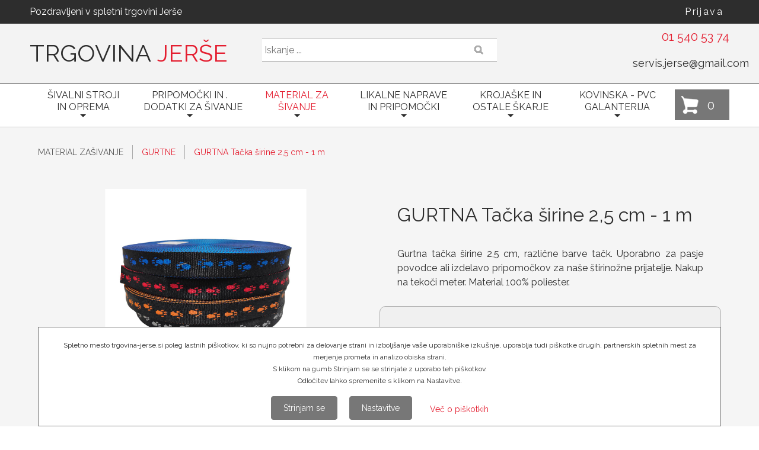

--- FILE ---
content_type: text/html; charset=utf-8
request_url: https://www.trgovina-jerse.si/material-za/material-za-sivanje/trakovi/gurtne/gurtna-tacka-sirine-25-cm-1-m/
body_size: 27787
content:
        <!DOCTYPE HTML>
        <html lang="sl">
        <head>
            <meta charset="UTF-8">
            <meta http-equiv="X-UA-Compatible" content="IE=edge,chrome=1" />
            <meta name="viewport" content="width=device-width, initial-scale=1.0" />
            <meta name="color-scheme" content="light dark">
            <meta name="theme-color" content="#ffffff">            <link href="/favicon.ico" rel="shortcut icon"/>
            <link href="/favicon.ico" rel="icon"/>
            <link rel="apple-touch-icon" sizes="57x57" href="/apple-icon-57x57.png">
            <link rel="apple-touch-icon" sizes="60x60" href="/apple-icon-60x60.png">
            <link rel="apple-touch-icon" sizes="72x72" href="/apple-icon-72x72.png">
            <link rel="apple-touch-icon" sizes="76x76" href="/apple-icon-76x76.png">
            <link rel="apple-touch-icon" sizes="114x114" href="/apple-icon-114x114.png">
            <link rel="apple-touch-icon" sizes="120x120" href="/apple-icon-120x120.png">
            <link rel="apple-touch-icon" sizes="144x144" href="/apple-icon-144x144.png">
            <link rel="apple-touch-icon" sizes="152x152" href="/apple-icon-152x152.png">
            <link rel="apple-touch-icon" sizes="180x180" href="/apple-icon-180x180.png">
            <link rel="icon" type="image/png" sizes="192x192"  href="/android-icon-192x192.png">
            <link rel="icon" type="image/png" sizes="32x32" href="/favicon-32x32.png">
            <link rel="icon" type="image/png" sizes="96x96" href="/favicon-96x96.png">
            <link rel="icon" type="image/png" sizes="16x16" href="/favicon-16x16.png">
            <link rel="manifest" href="/manifest.json">
            <meta name="msapplication-TileColor" content="#ffffff">
            <meta name="msapplication-TileImage" content="/ms-icon-144x144.png">
            <title>GURTNA Tačka širine 2,5 cm - 1 m</title>
            <meta name="description" content="Gurtna tačka širine 2,5 cm, različne barve. Nakup na kolut 30m. Material 100% poliester." >
            <meta property="og:url" content="https://www.trgovina-jerse.si/material-za/material-za-sivanje/trakovi/gurtne/gurtna-tacka-sirine-25-cm-1-m/" >
            <meta property="og:title" content="GURTNA Tačka širine 2,5 cm - 1 m">
            <meta property="og:description" content="Gurtna tačka širine 2,5 cm, različne barve. Nakup na kolut 30m. Material 100% poliester." >
            <meta property="og:type" content="product" >
                            <meta property="og:image" content="https://www.trgovina-jerse.si/images/artikli/big/000004/gurtna_tacka_25_mm.jpg" >
                            <meta name="twitter:url" content="https://www.trgovina-jerse.si/material-za/material-za-sivanje/trakovi/gurtne/gurtna-tacka-sirine-25-cm-1-m/" >
            <meta name="twitter:title" content="GURTNA Tačka širine 2,5 cm - 1 m" >
            <meta name="twitter:description" content="Gurtna tačka širine 2,5 cm, različne barve. Nakup na kolut 30m. Material 100% poliester." >
            <link rel="canonical" href="https://www.trgovina-jerse.si/material-za/material-za-sivanje/trakovi/gurtne/gurtna-tacka-sirine-25-cm-1-m/" />
            <noscript>
                <link rel="stylesheet" href="/css/trgovina-jerse.si/skel-noscript.css" />
            </noscript>
            <link rel="stylesheet" href="/css/trgovina-jerse.si/libBundle.min.css?v=2025126224042"  type="text/css" />
            <link rel="stylesheet" href="/css/fonts/font-awesome-4.7.0/css/font-awesome.min.css" type="text/css" />
            <link rel="stylesheet" href="/css/trgovina-jerse.si/style.css?v=2025126224042" />
            <link rel="stylesheet" href="/css/trgovina-jerse.si/style-desktop.css?v=2025126224042" />
            <!--[if lte IE 8]><link rel="stylesheet" href="/css/trgovina-jerse.si/ie8.css" /><![endif]-->
            <link rel="preconnect" href="https://www.google-analytics.com/" crossorigin>
                            <script src="https://code.jquery.com/jquery-3.5.1.min.js" integrity="sha256-9/aliU8dGd2tb6OSsuzixeV4y/faTqgFtohetphbbj0=" crossorigin="anonymous"></script>
                <script src="https://code.jquery.com/ui/1.14.0/jquery-ui.min.js" integrity="sha256-Fb0zP4jE3JHqu+IBB9YktLcSjI1Zc6J2b6gTjB0LpoM=" crossorigin="anonymous"></script>
                <script>
    arsluna = function($) {
            "use strict";
            const options = {
                subdir: '/',
                iconPath: '/images/ico/',
                defaultLang: 'sl',
                lang: 'sl',
                editLang: 'sl',
                cssPath: 'trgovina-jerse.si/',
                cssMainFile: 'trgovina-jerse.si/style.css',
                dataTablesLangUrl: '/js/lib/i18n/dataTables.sl.json',
                pricesPrecision: 2,
                discountPrecision: 2            };
            const msg = {
                label: {
                    save: 'Shrani',
                    delete: 'Briši',
                    ok: 'V redu',
                    cancel: 'Prekliči',
                    ai: {
                        selectAPI: 'Izberite API',
                        selectRequest: 'Izberite prompt'
                    },
                    tree: {
                        show: 'Prikaži drevo',
                        hide: 'Skrij drevo'
                    }
                },
                message: {
                    aiProductsCompleted: 'Priprava podatkov za izbrane artikle z Ai končana',
                    delProductsCompleted: 'Brisanje končano.',
                    delProductsSuccess: 'Brisano',
                    delProductsError: 'Napake',
                    priceListSaved: 'Cenik shranjen.'
                },
                question: {
                    delProducts: 'Ali res želite izbrisati izbrane artikle?'
                },
                error: {
                    general: 'Napaka',
                    sendMessageFail: 'Napaka pri pošiljanju sporočila',
                    notProductCategory: 'Izbrana stran ni stran z artikli!',
                    noProductsSelected: 'Noben izdelek ni izbran!',
                    noCategorySelected: 'Kategorija ni izbrana!',
                    removeProductsFromCategoryFail: 'Napaka pri odvzemu artiklov iz kategorije:'
                }
            };
            const icon = {
                iconOk: '<img src="/images/ico/ok_20_x_20.png" />',
                iconErr: '<img src="/images/ico/error_20_x_20.png" />'
            };

            function tinyMCEConfig(selector, callback) {
                return {
                    // General options
                    // width: '.$width.',
                    height: 300,
                    selector: selector,
                    // relative_urls: '.$relativeUrls.',
                    convert_urls: false,
                    remove_script_host: false,
                    language: "sl_SI",
        cleanup : false,
        theme: "modern",
        // plugins : "advlist anchor autolink autosave charmap code colorpicker contextmenu directionality emoticons fullscreen hr image importcss insertdatetime layer link lists media nonbreaking noneditable paste preview print searchreplace spellchecker tabfocus table template textcolor textpattern visualblocks wordcount",
        plugins : "advlist anchor autolink charmap code colorpicker contextmenu fullscreen image insertdatetime link lists media paste preview print searchreplace table textcolor visualblocks textpattern",
        toolbar: ["fontselect styleselect | bold italic underline strikethrough subscript superscript forecolor backcolor | alignleft aligncenter alignright alignjustify | bullist numlist outdent indent",
                  "cut copy paste pastetext | searchreplace | undo redo | link unlink anchor image media code | inserttable tableprops deletetable cell row column | removeformat | charmap | print | fullscreen preview"
        ],
        statusbar: true,
        resize: true,
        // Fonts
        font_formats:"Raleway=Raleway" +"Andale Mono=andale mono,times;"+
        "Arial=arial,helvetica,sans-serif;"+
        "Arial Black=arial black,avant garde;"+
        "Book Antiqua=book antiqua,palatino;"+
        "Comic Sans MS=comic sans ms,sans-serif;"+
        "Courier New=courier new,courier;"+
        "Georgia=georgia,palatino;"+
        "Helvetica=helvetica;"+
        "Impact=impact,chicago;"+
        "Symbol=symbol;"+
        "Tahoma=tahoma,arial,helvetica,sans-serif;"+
        "Terminal=terminal,monaco;"+
        "Times New Roman=times new roman,times;"+
        "Trebuchet MS=trebuchet ms,geneva;"+
        "Verdana=verdana,geneva;"+
        "Webdings=webdings;"+
        "Wingdings=wingdings,zapf dingbats",
        // END Fonts
        style_formats_merge: true,
      style_formats: [
          {title: "Naslovi", items: [
              {title: "Naslov 1", format: "h1"},
              {title: "Naslov 2", format: "h2"},
              {title: "Naslov 3", format: "h3"},
              {title: "Naslov 4", format: "h4"},
              {title: "Naslov 5", format: "h5"},
              {title: "Naslov 6", format: "h6"}
          ]},
          {title: "Bloki", items: [
              {title: "Odstavek", format: "p"},
              {title: "Blockquote", format: "blockquote"},
              {title: "Div", format: "div"},
              {title: "Pre", format: "pre"}
          ]},
          {title: "Označeni seznami", items: [
             {title: "Pikice",    selector: "ul",  classes: "ul-listed-outside disc"},
             {title: "Krogci",    selector: "ul",  classes: "ul-listed-outside circle"},
             {title: "Kvadratki", selector: "ul",  classes: "ul-listed-outside square"}
          ]}
      ],
      link_class_list: [
          {title: "None", value: ""},
          {title: "Gumb 1", value: "arsluna-button arsluna-button-one"},
          {title: "Gumb 2", value: "arsluna-button arsluna-button-two"},
          {title: "Gumb 3", value: "arsluna-button arsluna-button-three"},
          {title: "Gumb 4", value: "arsluna-button arsluna-button-four"},
          {title: "Gumb 5", value: "arsluna-button arsluna-button-five"},
          {title: "Gumb 6", value: "arsluna-button arsluna-button-six"},
          {title: "Gumb Več", value: "button-more"},
          {title: "PDF dokument", value: "pdf-document"}
      ],
      image_advtab: true,
      image_class_list: [
          {title: "Brez", value: ""},
          {title: "100% - širina", value: "slika-100"},
          {title: "50% - širina", value: "slika-50"},
          {title: "40% - širina", value: "slika-40"},
          {title: "30% - širina", value: "slika-30"}
      ],
        // END TINY_MCE_EXTENDED                    // Skin options
                    skin: "lightgray",
                    // Example content CSS (should be your site CSS)
                    content_css: arsluna.options.cssMainFile,
                    init_instance_callback: callback
                };
            };

            function tinyMCEShortConfig(selector, callback) {
                return {
                    // General options
                    // width: '.$width.',
                    height: 150,
                    selector: selector,
                    //relative_urls: false,
                    convert_urls: false,
                    remove_script_host: false,
                    language: "sl_SI",
        cleanup : false,
        plugins : "advlist anchor autolink autosave charmap code colorpicker contextmenu directionality emoticons fullscreen hr image importcss layer link media nonbreaking noneditable paste preview print searchreplace spellchecker tabfocus table template textcolor textpattern visualblocks visualchars wordcount",
        toolbar: [
                  "bold italic underline strikethrough subscript superscript | forecolor backcolor",
                  "cut copy paste pastetext | searchreplace | undo redo | link unlink anchor image code | inserttable tableprops deletetable cell row column | removeformat | charmap | print | fullscreen preview"
        ],
        statusbar: true,
        resize: true,
        // Fonts
        font_formats:"Raleway=Raleway" +"Andale Mono=andale mono,times;"+
        "Arial=arial,helvetica,sans-serif;"+
        "Arial Black=arial black,avant garde;"+
        "Book Antiqua=book antiqua,palatino;"+
        "Comic Sans MS=comic sans ms,sans-serif;"+
        "Courier New=courier new,courier;"+
        "Georgia=georgia,palatino;"+
        "Helvetica=helvetica;"+
        "Impact=impact,chicago;"+
        "Symbol=symbol;"+
        "Tahoma=tahoma,arial,helvetica,sans-serif;"+
        "Terminal=terminal,monaco;"+
        "Times New Roman=times new roman,times;"+
        "Trebuchet MS=trebuchet ms,geneva;"+
        "Verdana=verdana,geneva;"+
        "Webdings=webdings;"+
        "Wingdings=wingdings,zapf dingbats",
        // END Fonts
        style_formats_merge: true,
      style_formats: [
          {title: "Naslovi", items: [
              {title: "Naslov 1", format: "h1"},
              {title: "Naslov 2", format: "h2"},
              {title: "Naslov 3", format: "h3"},
              {title: "Naslov 4", format: "h4"},
              {title: "Naslov 5", format: "h5"},
              {title: "Naslov 6", format: "h6"}
          ]},
          {title: "Bloki", items: [
              {title: "Odstavek", format: "p"},
              {title: "Blockquote", format: "blockquote"},
              {title: "Div", format: "div"},
              {title: "Pre", format: "pre"}
          ]},
          {title: "Označeni seznami", items: [
             {title: "Pikice",    selector: "ul",  classes: "ul-listed-outside disc"},
             {title: "Krogci",    selector: "ul",  classes: "ul-listed-outside circle"},
             {title: "Kvadratki", selector: "ul",  classes: "ul-listed-outside square"}
          ]}
      ],
      link_class_list: [
          {title: "None", value: ""},
          {title: "Gumb 1", value: "arsluna-button arsluna-button-one"},
          {title: "Gumb 2", value: "arsluna-button arsluna-button-two"},
          {title: "Gumb 3", value: "arsluna-button arsluna-button-three"},
          {title: "Gumb 4", value: "arsluna-button arsluna-button-four"},
          {title: "Gumb 5", value: "arsluna-button arsluna-button-five"},
          {title: "Gumb 6", value: "arsluna-button arsluna-button-six"},
          {title: "Gumb Več", value: "button-more"},
          {title: "PDF dokument", value: "pdf-document"}
      ],
      image_advtab: true,
      image_class_list: [
          {title: "Brez", value: ""},
          {title: "100% - širina", value: "slika-100"},
          {title: "50% - širina", value: "slika-50"},
          {title: "40% - širina", value: "slika-40"},
          {title: "30% - širina", value: "slika-30"}
      ],                    // Skin options
                    skin: "lightgray",
                    content_css: arsluna.options.cssMainFile,
                    init_instance_callback: callback
                }
            };

            return {
                options: options,
                msg: msg,
                icon: icon,
                tinyMCEConfig: tinyMCEConfig,
                tinyMCEShortConfig: tinyMCEShortConfig
            };
        }
        (jQuery); // END arsluna
</script>                <script src="https://js.stripe.com/v3/"></script>
                            <script type="text/javascript" src="/js/lib/libBundleTop.min.js"></script>
            <link rel="preconnect" href="https://fonts.googleapis.com"><link rel="preconnect" href="https://fonts.gstatic.com" crossorigin><link href="https://fonts.googleapis.com/css?family=Raleway:300,400,500,600,700&amp;subset=latin-ext" rel="stylesheet">        </head>
        <body class="homepage page-lang-sl" id="body-page-85">
    <!-- Google Tag Manager (noscript) -->
<noscript><iframe src="https://www.googletagmanager.com/ns.html?id=GTM-TCDMLWLX"
height="0" width="0" style="display:none;visibility:hidden"></iframe></noscript>
<!-- End Google Tag Manager (noscript) -->
    <!-- Header Wrapper -->
    <div class="header-wrapper" id="header-wrapper">
        <!-- Header -->
        <div class="arsluna-section header-top" id="arsluna_id-uly2td1l13"><!-- START arsluna-page-section-wrapper --><!-- START arsluna-edit-toolbar-toolbar --><!-- START arsluna-edit-toolbar-toolbar --><!-- END arsluna-edit-toolbar --><!-- END arsluna-edit-toolbar --><!-- START container --><div class="arsluna-container container full" id="arsluna_id-0jqhr4pjzvi7"><!-- START arsluna-edit-toolbar-toolbar --><!-- END arsluna-edit-toolbar --><div class="arsluna-html-code-wrapper" style="" id="arsluna_id-jukpgqt4dpe"><div class="row"><div class="6u 12u$(medium)" id="hello-top">Pozdravljeni v spletni trgovini Jerše</div><div class="6u$ 12u$(medium) important(medium)"><div class="nav-2"><ul class=""><li data-page="53" class=" first last" id="submenu-item-2-53"><a href="#"  onclick="login.openForm();"   class=""><span class="menuitem-wrapper"><span class="menuitem-content"><span class="menuitem-text"><span class="menuitem-text-main">Prijava</span></span></span></span></a></li></ul></div></div></div></div><!-- START row --><div class="row arsluna-row" id="arsluna_id-r1ao25mmxr"><div class="grid-element 4u 12u$(medium) 12u$(small) -12u(xsmall)" id="arsluna_id-7664ky4w6sb"><div class="grid-element-content" id="arsluna_id-3im4kdgto33"><div class="arsluna-html-code-wrapper" id="arsluna_id-qgtv4lliabk"><h1 id="logo"><a href="/"><span><span class="logo-trgovina">TRGOVINA&nbsp;</span><span class="logo-jerse">JERŠE</span></span></a></h1></div></div></div><div class="grid-element 4u 6u(medium) 5u(small) 12u$(xsmall)" id="arsluna_id-7664ky4w6sb"><div class="grid-element-content" id="arsluna_id-xacsbsqi5jr"><div class="arsluna-short-tag-wrapper" id="arsluna_id-qo9x3ah2gbf"><div class="search-wrapper" id="search-wraper-001">
    <form action="/vsi-izdelki/" method="get" name="fm-search-001">
        <input type="hidden" name="source_search_form" value="1" />
        <input type="hidden" name="screen" value="1" />
        <input type="hidden" name="productid" value="" />
        <input type="hidden" name="search_string_min_length" value="4" />
        <input type="hidden" name="category" value="3" />
        <div class="search">
            <input type="text" name="search" id="search-input-001" size="19" maxlength="100" value="" class="search_condit autocomplete" placeholder="Iskanje ..." />
            <a href="#" class="button button-search" id="button-search-001">
                <i class="fa fa-search" aria-hidden="true"></i>
            </a>
        </div>
    </form>
</div>
<script type="text/javascript">
    $(document).ready(function() {
        arsluna.autocomplete.productSearchInit('#search-input-001');

        $('#button-search-001').on('click', function(e) {
            e.preventDefault();
            $(this).closest('form').submit();
        });
    });
</script></div></div></div><div class="grid-element 4u$ 6u$(medium) 7u$(small) 12u$(xsmall)" id="arsluna_id-7664ky4w6sb"><div class="grid-element-content" id="header-contact"><div class="arsluna-grid-wrapper arsluna-text-wrapper" id="arsluna_id-en0g9af7swt"><!-- START row --><div class="row arsluna-row" id="arsluna_id-r1ao25mmxr"><div class="grid-element 6u 12u$(large) 6u(medium) cell-1" id="arsluna_id-7664ky4w6sb"><div class="grid-element-content" id="arsluna_id-mh9heq33khr"><div class="arsluna-html-code-wrapper" id="arsluna_id-x6vkknk56g">&nbsp;</div></div></div><div class="grid-element 6u$ 12u$(large) 6u$(medium) cell-2" id="arsluna_id-7664ky4w6sb"><div class="grid-element-content" id="arsluna_id-mbcrqjt5bi"><div class="arsluna-html-code-wrapper" style="" id="arsluna_id-72fp1ahdozw"><ul class="header-contact-phone"> <li> <a href="tel:+38615405374">01 540 53 74</a> </li></ul></div><div class="arsluna-html-code-wrapper header-contact-mail-wrapper" style=""><div class="header-contact-mail"><a href="mailto:servis.jerse@gmail.com">servis.jerse@gmail.com</a> </div></div></div></div></div><!-- END row --></div></div></div></div><!-- END row --><div class="arsluna-html-code-wrapper" id="arsluna_id-x4ybmzqo3r"></div></div><!-- END container --><!-- END arsluna-page-section-wrapper --></div>        <!-- /Header -->
    </div>
    <!-- /Header Wrapper -->
            <!-- Nav Wrapper -->
        <div class="nav-wrapper" id="nav-wrapper">
            <div class="container">
                <div class="row" id="main-nav-bar-row">
                    <div class="11u 8u(medium)" id="main-nav-bar-row-nav-wrapper">
                                                        <nav id="main-nav">
                                                <input id="main-menu-state" type="checkbox" />
            <label class="main-menu-btn" for="main-menu-state">
                Meni                <span class="main-menu-btn-icon"></span>
            </label>
            <ul id="main-menu" class="sm sm-blue">
                                        <li data-page="1"
                            class=" first"
                            id="sm-menu-item-1">
                                                        <a href="/">
                                                                <span class="menuitem-text">
                                    <span class="menuitem-text-main">TRGOVINA JERŠE</span>
                                                                    </span>
                            </a>
                                                    </li>
                                                <li data-page="16"
                            class=""
                            id="sm-menu-item-16">
                                                        <a href="">
                                                                <span class="menuitem-text">
                                    <span class="menuitem-text-main">ŠIVALNI STROJI</span>
                                                                            <span class="menuitem-text-sub">IN OPREMA </span>
                                                                        </span>
                            </a>
                            <ul><li data-page="28" class=" first" id="sm-menu-item-28"><a href="/sivalni-stroji-in-oprema/gospodinjski-sivalni-stroji/" ><span class="menuitem-text"><span class="menuitem-text-main">GOSPODINJSKI ŠIVALNI STROJI </span></span></a><ul><li data-page="164" class=" first" id="sm-menu-item-164"><a href="/sivalni-stroji-in-oprema/gospodinjski-sivalni-stroji/sivalni-stroji/" ><span class="menuitem-text"><span class="menuitem-text-main">Šivalni stroji</span></span></a></li><li data-page="165" class="" id="sm-menu-item-165"><a href="/sivalni-stroji-in-oprema/gospodinjski-sivalni-stroji/overlock/" ><span class="menuitem-text"><span class="menuitem-text-main">Overlock šivalni stroji</span></span></a></li><li data-page="167" class="" id="sm-menu-item-167"><a href="/sivalni-stroji-in-oprema/gospodinjski-sivalni-stroji/iberdeck-stroji-pokrivni-robilniki-/" ><span class="menuitem-text"><span class="menuitem-text-main">Iberdeck stroji (pokrivni robilniki)</span></span></a></li><li data-page="168" class=" last" id="sm-menu-item-168"><a href="/sivalni-stroji-in-oprema/gospodinjski-sivalni-stroji/vezilni-stroji/" ><span class="menuitem-text"><span class="menuitem-text-main">Vezilni stroji</span></span></a></li></ul ></li><li data-page="17" class="" id="sm-menu-item-17"><a href="/sivalni-stroji-in-oprema/igle-gospodinjski-stroji/" ><span class="menuitem-text"><span class="menuitem-text-main">IGLE gospodinjski stroji</span></span></a></li><li data-page="19" class="" id="sm-menu-item-19"><a href="/sivalni-stroji/dodatki-za-gospodinjske-stroje/" ><span class="menuitem-text"><span class="menuitem-text-main">Dodatki za gospodinjske stroje</span></span></a><ul><li data-page="181" class=" first" id="sm-menu-item-181"><a href="/sivalni-stroji/dodatki-za-gospodinjske-stroje/colnicki/" ><span class="menuitem-text"><span class="menuitem-text-main">Čolnički </span></span></a></li><li data-page="195" class="" id="sm-menu-item-195"><a href="/sivalni-stroji/dodatki-za-gospodinjske-stroje/jermeni/" ><span class="menuitem-text"><span class="menuitem-text-main">Jermeni</span></span></a></li><li data-page="70" class="" id="sm-menu-item-70"><a href="/sivalni-stroji/sivalni-stroji/dodatki-za-gospodinjske-stroje/tacke/" ><span class="menuitem-text"><span class="menuitem-text-main">Tačke</span></span></a><ul><li data-page="193" class=" first" id="sm-menu-item-193"><a href="/sivalni-stroji/sivalni-stroji/dodatki-za-gospodinjske-stroje/tacke/standardne/" ><span class="menuitem-text"><span class="menuitem-text-main">Standardne 5mm cik cak </span></span></a></li><li data-page="194" class="" id="sm-menu-item-194"><a href="/sivalni-stroji/sivalni-stroji/dodatki-za-gospodinjske-stroje/tacke/janome-elna/" ><span class="menuitem-text"><span class="menuitem-text-main">Janome, Elna</span></span></a></li><li data-page="188" class=" last" id="sm-menu-item-188"><a href="/sivalni-stroji/sivalni-stroji/dodatki-za-gospodinjske-stroje/tacke/pfaff/" ><span class="menuitem-text"><span class="menuitem-text-main">Pfaff</span></span></a></li></ul ></li><li data-page="71" class="" id="sm-menu-item-71"><a href="/sivalni-stroji/sivalni-stroji/dodatki-za-gospodinjske-stroje/spulice/" ><span class="menuitem-text"><span class="menuitem-text-main">Špulice</span></span></a></li><li data-page="180" class="" id="sm-menu-item-180"><a href="/sivalni-stroji/dodatki-za-gospodinjske-stroje/vbodne-plosce/" ><span class="menuitem-text"><span class="menuitem-text-main">Vbodne plošče</span></span></a><ul><li data-page="199" class=" first" id="sm-menu-item-199"><a href="/sivalni-stroji/dodatki-za-gospodinjske-stroje/vbodne-plosce/navadn-stroji/" ><span class="menuitem-text"><span class="menuitem-text-main">Navadni stroji </span></span></a></li><li data-page="200" class=" last" id="sm-menu-item-200"><a href="/sivalni-stroji/dodatki-za-gospodinjske-stroje/vbodne-plosce/entlarice/" ><span class="menuitem-text"><span class="menuitem-text-main">Entlarice, pokrivni šiv</span></span></a></li></ul ></li><li data-page="187" class="" id="sm-menu-item-187"><a href="/sivalni-stroji/dodatki-za-gospodinjske-stroje/pedala/" ><span class="menuitem-text"><span class="menuitem-text-main">Pedala, kabli</span></span></a></li><li data-page="189" class="" id="sm-menu-item-189"><a href="/sivalni-stroji/dodatki-za-gospodinjske-stroje/nozki-za-entlarice/" ><span class="menuitem-text"><span class="menuitem-text-main">Rezervni deli </span></span></a></li><li data-page="196" class="" id="sm-menu-item-196"><a href="/sivalni-stroji/dodatki-za-gospodinjske-stroje/motorji/" ><span class="menuitem-text"><span class="menuitem-text-main">Motorji </span></span></a></li><li data-page="108" class=" last" id="sm-menu-item-108"><a href="/sivalni-stroji/sivalni-stroji/dodatki-za-gospodinjske-stroje/ostalo/" ><span class="menuitem-text"><span class="menuitem-text-main">Ostalo</span></span></a></li></ul ></li><li data-page="27" class="" id="sm-menu-item-27"><a href="/sivalni-stroji-in-oprema/industrijski-sivalni-stroji/" ><span class="menuitem-text"><span class="menuitem-text-main">INDUSTRIJSKI ŠIVALNI STROJI </span></span></a><ul><li data-page="118" class=" first" id="sm-menu-item-118"><a href="/sivalni-stroji/sivalni-stroji-in-oprema/industrijski-sivalni-stroji/ravni-siv/" ><span class="menuitem-text"><span class="menuitem-text-main">Ravni šiv</span></span></a><ul><li data-page="137" class=" first" id="sm-menu-item-137"><a href="/sivalni-stroji/sivalni-stroji-in-oprema/industrijski-sivalni-stroji/ravni-siv/navadni-transport/" ><span class="menuitem-text"><span class="menuitem-text-main">Navadni transport</span></span></a></li><li data-page="138" class="" id="sm-menu-item-138"><a href="/sivalni-stroji/sivalni-stroji-in-oprema/industrijski-sivalni-stroji/ravni-siv/igelni-transport/" ><span class="menuitem-text"><span class="menuitem-text-main">Igelni transport</span></span></a></li><li data-page="139" class="" id="sm-menu-item-139"><a href="/sivalni-stroji/sivalni-stroji-in-oprema/industrijski-sivalni-stroji/ravni-siv/zgornji-transport/" ><span class="menuitem-text"><span class="menuitem-text-main">Zgornji transport</span></span></a></li><li data-page="140" class=" last" id="sm-menu-item-140"><a href="/sivalni-stroji/sivalni-stroji-in-oprema/industrijski-sivalni-stroji/ravni-siv/trojni-transport/" ><span class="menuitem-text"><span class="menuitem-text-main">Trojni transport</span></span></a></li></ul ></li><li data-page="119" class="" id="sm-menu-item-119"><a href="/sivalni-stroji/sivalni-stroji-in-oprema/industrijski-sivalni-stroji/entlarice-overlocki/" ><span class="menuitem-text"><span class="menuitem-text-main">Entlarice-overlocki</span></span></a></li><li data-page="120" class="" id="sm-menu-item-120"><a href="/sivalni-stroji/sivalni-stroji-in-oprema/industrijski-sivalni-stroji/pokrivni-siv-uberdeck/" ><span class="menuitem-text"><span class="menuitem-text-main">Pokrivni šiv-uberdeck</span></span></a></li><li data-page="121" class=" last" id="sm-menu-item-121"><a href="/sivalni-stroji/sivalni-stroji-in-oprema/industrijski-sivalni-stroji/ostalo/" ><span class="menuitem-text"><span class="menuitem-text-main">Ostalo</span></span></a></li></ul ></li><li data-page="18" class="" id="sm-menu-item-18"><a href="/sivalni-stroji-in-oprema/igle-industrijski-stroji/" ><span class="menuitem-text"><span class="menuitem-text-main">IGLE industrijski stroji</span></span></a><ul><li data-page="98" class=" first" id="sm-menu-item-98"><a href="/sivalni-stroji/sivalni-stroji-in-oprema/igle-industrijski-stroji/ravni-siv/" ><span class="menuitem-text"><span class="menuitem-text-main">Ravni šiv</span></span></a></li><li data-page="99" class="" id="sm-menu-item-99"><a href="/sivalni-stroji/sivalni-stroji-in-oprema/igle-industrijski-stroji/entlarice-overlocki/" ><span class="menuitem-text"><span class="menuitem-text-main">Entlarice-overlocki</span></span></a></li><li data-page="100" class="" id="sm-menu-item-100"><a href="/sivalni-stroji/sivalni-stroji-in-oprema/igle-industrijski-stroji/pokrivni-siv-uberdeck/" ><span class="menuitem-text"><span class="menuitem-text-main">Pokrivni šiv-uberdeck</span></span></a></li><li data-page="101" class=" last" id="sm-menu-item-101"><a href="/sivalni-stroji/sivalni-stroji-in-oprema/igle-industrijski-stroji/ostalo/" ><span class="menuitem-text"><span class="menuitem-text-main">Ostalo</span></span></a></li></ul ></li><li data-page="20" class="" id="sm-menu-item-20"><a href="/sivalni-stroji/dodatki-za-industrijske-stroje/" ><span class="menuitem-text"><span class="menuitem-text-main">Dodatki za industrijske stroje</span></span></a><ul><li data-page="72" class=" first" id="sm-menu-item-72"><a href="/sivalni-stroji/sivalni-stroji/dodatki-za-industrijske-stroje/tacke/" ><span class="menuitem-text"><span class="menuitem-text-main">Tačke</span></span></a><ul><li data-page="104" class=" first" id="sm-menu-item-104"><a href="/sivalni-stroji/sivalni-stroji/dodatki-za-industrijske-stroje/tacke/navadni-transport/" ><span class="menuitem-text"><span class="menuitem-text-main">Navadni transport</span></span></a></li><li data-page="105" class="" id="sm-menu-item-105"><a href="/sivalni-stroji/sivalni-stroji/dodatki-za-industrijske-stroje/tacke/igelni-transport/" ><span class="menuitem-text"><span class="menuitem-text-main">Igelni transport</span></span></a></li><li data-page="106" class="" id="sm-menu-item-106"><a href="/sivalni-stroji/sivalni-stroji/dodatki-za-industrijske-stroje/tacke/zgornji-transport/" ><span class="menuitem-text"><span class="menuitem-text-main">Zgornji transport</span></span></a></li><li data-page="107" class="" id="sm-menu-item-107"><a href="/sivalni-stroji/sivalni-stroji/dodatki-za-industrijske-stroje/sivalni-stroji/sivalni-stroji/dodatki-za-industrijske-stroje/tacke/trojni-transport/" ><span class="menuitem-text"><span class="menuitem-text-main">Trojni transport</span></span></a><ul><li data-page="153" class=" first" id="sm-menu-item-153"><a href="/sivalni-stroji/sivalni-stroji/dodatki-za-industrijske-stroje/sivalni-stroji/sivalni-stroji/dodatki-za-industrijske-stroje/tacke/trojni-transport/pfaff/" ><span class="menuitem-text"><span class="menuitem-text-main">Pfaff</span></span></a></li><li data-page="154" class="" id="sm-menu-item-154"><a href="/sivalni-stroji/sivalni-stroji/dodatki-za-industrijske-stroje/sivalni-stroji/sivalni-stroji/dodatki-za-industrijske-stroje/tacke/trojni-transport/taiwan-japan/" ><span class="menuitem-text"><span class="menuitem-text-main">Taiwan, Japan</span></span></a></li><li data-page="155" class=" last" id="sm-menu-item-155"><a href="/sivalni-stroji/sivalni-stroji/dodatki-za-industrijske-stroje/sivalni-stroji/sivalni-stroji/dodatki-za-industrijske-stroje/tacke/trojni-transport/durkopp-adler/" ><span class="menuitem-text"><span class="menuitem-text-main">Durkopp Adler</span></span></a></li></ul ></li><li data-page="156" class="" id="sm-menu-item-156"><a href="/sivalni-stroji/sivalni-stroji/dodatki-za-industrijske-stroje/tacke/cik-cak-posebne/" ><span class="menuitem-text"><span class="menuitem-text-main">Cik cak, dvoigelne...</span></span></a></li><li data-page="205" class=" last" id="sm-menu-item-205"><a href="/sivalni-stroji/sivalni-stroji/dodatki-za-industrijske-stroje/tacke/pokrivni-siv-uberdeck/" ><span class="menuitem-text"><span class="menuitem-text-main">Pokrivni šiv-uberdeck</span></span></a></li></ul ></li><li data-page="73" class="" id="sm-menu-item-73"><a href="/sivalni-stroji/sivalni-stroji/dodatki-za-industrijske-stroje/spulice/" ><span class="menuitem-text"><span class="menuitem-text-main">Špulice, čolnički</span></span></a></li><li data-page="151" class="" id="sm-menu-item-151"><a href="/sivalni-stroji/dodatki-za-industrijske-stroje/vbodne-plosce-zobi/" ><span class="menuitem-text"><span class="menuitem-text-main">Vbodne plošče, zobi</span></span></a><ul><li data-page="176" class=" first" id="sm-menu-item-176"><a href="/sivalni-stroji/dodatki-za-industrijske-stroje/vbodne-plosce-zobi/navadni-transport/" ><span class="menuitem-text"><span class="menuitem-text-main">Navadni transport </span></span></a></li><li data-page="177" class="" id="sm-menu-item-177"><a href="/sivalni-stroji/dodatki-za-industrijske-stroje/vbodne-plosce-zobi/igelni-transport/" ><span class="menuitem-text"><span class="menuitem-text-main">Igelni transport </span></span></a></li><li data-page="178" class="" id="sm-menu-item-178"><a href="/sivalni-stroji/dodatki-za-industrijske-stroje/vbodne-plosce-zobi/zgornji-transport/" ><span class="menuitem-text"><span class="menuitem-text-main">Zgornji transport </span></span></a></li><li data-page="179" class=" last" id="sm-menu-item-179"><a href="/sivalni-stroji/dodatki-za-industrijske-stroje/vbodne-plosce-zobi/trojni-transport/" ><span class="menuitem-text"><span class="menuitem-text-main">Trojni transport </span></span></a></li></ul ></li><li data-page="152" class="" id="sm-menu-item-152"><a href="/sivalni-stroji/dodatki-za-industrijske-stroje/rezervni-deli/" ><span class="menuitem-text"><span class="menuitem-text-main">Rezervni deli </span></span></a></li><li data-page="22" class="" id="sm-menu-item-22"><a href="/sivalni-stroji-in-oprema/vodila/" ><span class="menuitem-text"><span class="menuitem-text-main">Vodila, magnet</span></span></a></li><li data-page="197" class="" id="sm-menu-item-197"><a href="/sivalni-stroji/dodatki-za-industrijske-stroje/motorji/" ><span class="menuitem-text"><span class="menuitem-text-main">Motorji </span></span></a></li><li data-page="134" class=" last" id="sm-menu-item-134"><a href="/sivalni-stroji/dodatki-za-industrijske-stroje/ostalo/" ><span class="menuitem-text"><span class="menuitem-text-main">Ostalo</span></span></a></li></ul ></li><li data-page="25" class="" id="sm-menu-item-25"><a href="/sivalni-stroji-in-oprema/luci-za-sivalne-stroje/" ><span class="menuitem-text"><span class="menuitem-text-main">Luči za šivalne stroje</span></span></a></li><li data-page="24" class="" id="sm-menu-item-24"><a href="/sivalni-stroji-in-oprema/stoli/" ><span class="menuitem-text"><span class="menuitem-text-main">Stoli</span></span></a></li><li data-page="23" class="" id="sm-menu-item-23"><a href="/sivalni-stroji-in-oprema/aparati/" ><span class="menuitem-text"><span class="menuitem-text-main">Aparati - industrija</span></span></a><ul><li data-page="102" class=" first" id="sm-menu-item-102"><a href="/sivalni-stroji/sivalni-stroji-in-oprema/aparati/robilci/" ><span class="menuitem-text"><span class="menuitem-text-main">Robilci</span></span></a></li><li data-page="103" class=" last" id="sm-menu-item-103"><a href="/sivalni-stroji/sivalni-stroji-in-oprema/aparati/paspul-aparati/" ><span class="menuitem-text"><span class="menuitem-text-main">Paspul aparati</span></span></a></li></ul ></li><li data-page="21" class="" id="sm-menu-item-21"><a href="/sivalni-stroji-in-oprema/olja-in-spreji/" ><span class="menuitem-text"><span class="menuitem-text-main">Olja - spreji - lepila</span></span></a></li><li data-page="26" class="" id="sm-menu-item-26"><a href="/sivalni-stroji-in-oprema/rezalni-nozi/" ><span class="menuitem-text"><span class="menuitem-text-main">Rezalni noži in prijemala</span></span></a></li><li data-page="207" class=" last" id="sm-menu-item-207"><a href="/sivalni-stroji-in-oprema/hsgm-vroci-rezalniki/" ><span class="menuitem-text"><span class="menuitem-text-main">HSGM vroči rezalniki</span></span></a></li></ul >                        </li>
                                                <li data-page="15"
                            class=""
                            id="sm-menu-item-15">
                                                        <a href="">
                                                                <span class="menuitem-text">
                                    <span class="menuitem-text-main">PRIPOMOČKI IN .</span>
                                                                            <span class="menuitem-text-sub">DODATKI ZA ŠIVANJE</span>
                                                                        </span>
                            </a>
                            <ul><li data-page="36" class=" first" id="sm-menu-item-36"><a href="/pripomocki-in-dodatki-za-sivanje/krojaske-lutke/" ><span class="menuitem-text"><span class="menuitem-text-main">Krojaške lutke</span></span></a></li><li data-page="35" class="" id="sm-menu-item-35"><a href="/pripomocki-in-dodatki-za-sivanje/krede-in-tusi/" ><span class="menuitem-text"><span class="menuitem-text-main">Krede in tuši</span></span></a></li><li data-page="34" class="" id="sm-menu-item-34"><a href="/pripomocki-in-dodatki-za-sivanje/bucike/" ><span class="menuitem-text"><span class="menuitem-text-main">Bucike, zaponke</span></span></a></li><li data-page="33" class="" id="sm-menu-item-33"><a href="/pripomocki-in-dodatki-za-sivanje/oznacevanje-izdelkov/" ><span class="menuitem-text"><span class="menuitem-text-main">Označevanje izdelkov</span></span></a></li><li data-page="32" class="" id="sm-menu-item-32"><a href="/pripomocki-in-dodatki-za-sivanje/rocne-sivanke/" ><span class="menuitem-text"><span class="menuitem-text-main">Ročne šivanke</span></span></a></li><li data-page="31" class="" id="sm-menu-item-31"><a href="/pripomocki-in-dodatki-za-sivanje/dodatki/" ><span class="menuitem-text"><span class="menuitem-text-main">Dodatki</span></span></a></li><li data-page="30" class="" id="sm-menu-item-30"><a href="/pripomocki-in-dodatki-za-sivanje/prijemalci-za-blago/" ><span class="menuitem-text"><span class="menuitem-text-main">Vodila razna </span></span></a></li><li data-page="29" class=" last" id="sm-menu-item-29"><a href="/pripomocki-in-dodatki-za-sivanje/pritiskaci/" ><span class="menuitem-text"><span class="menuitem-text-main">Krojaški metri in ravnila</span></span></a></li></ul >                        </li>
                                                <li data-page="14"
                            class=" opener has-mega-menu"
                            id="sm-menu-item-14">
                                                        <a href="">
                                                                <span class="menuitem-text">
                                    <span class="menuitem-text-main">MATERIAL ZA</span>
                                                                            <span class="menuitem-text-sub">ŠIVANJE</span>
                                                                        </span>
                            </a>
                            <ul class="mega-menu mega-menu-cols-4"><li><div class="column-1-4"><div class="mega-menu-item"><h2 class="mega-menu-heading"><a href="/material-za-sivanje/sukanci-srednja/"><span class="menuitem-text"><span class="menuitem-text-main">Sukanci 120 - Srednja kvaliteta</span></span><img class="mega-menu-image" src="/images/pages/menu/sukanec_srednja_kvaliteta.jpg" alt="Sukanci 120 - Srednja kvaliteta"></a></h2><div class="mega-menu-text"><p>Sukanci so narejeni iz poliestrskih vlaken&nbsp;in so srednje kakovosti, kar zagotavlja mehkej&scaron;o teksturo, a manj&scaron;o trpežnost v primerjavi s sukanci vi&scaron;je kvalitete, zato so primerni za manj zahtevne &scaron;ivalne projekte.</p>  <p>&nbsp;</p></div></div><ul><li data-page="79" class=" first" id="sm-menu-item-79"><a href="/material-za/sukanci-gramax/" ><span class="menuitem-text"><span class="menuitem-text-main">SUKANCI  - ELASTIČNI</span></span></a></li><li data-page="81" class="" id="sm-menu-item-81"><a href="/material-za/sukanci-sylko-vezenje/" ><span class="menuitem-text"><span class="menuitem-text-main">SUKANCI  - vezenje </span></span></a></li><li data-page="82" class=" last" id="sm-menu-item-82"><a href="/material-za-sivanje/sukanci-ostalo/" ><span class="menuitem-text"><span class="menuitem-text-main">SUKANCI OSTALO</span></span></a></li></ul ></div><div class="column-1-4"><div class="mega-menu-item"><h2 class="mega-menu-heading"><a href="/material-za/sukanci-visoka/"><span class="menuitem-text"><span class="menuitem-text-main">Sukanci 120 - Visoka kvaliteta</span></span><img class="mega-menu-image" src="/images/pages/menu/visoka_kvaliteta_web.jpg" alt="Sukanci 120 - Visoka kvaliteta"></a></h2><div class="mega-menu-text"><p>Poliestrski&nbsp;sukanci vrhunske kvalitete&nbsp;združujejo izjemno trpežnost, visoko odpornost proti obrabi in gladko &scaron;ivanje, kar jih naredi idealne za zahtevne projekte.</p></div></div><ul><li data-page="127" class=" first" id="sm-menu-item-127"><a href="/material-za-sivanje/sukanci-epic-80/" ><span class="menuitem-text"><span class="menuitem-text-main">SUKANCI - 50,80,100,150,180 </span></span></a></li><li data-page="80" class="" id="sm-menu-item-80"><a href="/material-za/sukanci-gral-usnje-skaj/" ><span class="menuitem-text"><span class="menuitem-text-main">SUKANCI ZA USNJE - GRAL,TRIDENT</span></span></a></li><li data-page="161" class="" id="sm-menu-item-161"><a href="/material-za/bombazni-sukanec/" ><span class="menuitem-text"><span class="menuitem-text-main">BOMBAŽNI SUKANEC</span></span></a></li><li data-page="182" class=" last" id="sm-menu-item-182"><a href="/material-za/barvne-karte/" ><span class="menuitem-text"><span class="menuitem-text-main">BARVNE KARTE</span></span></a></li></ul ></div><div class="column-1-4"><ul><li data-page="45" class=" first" id="sm-menu-item-45"><a href="/material-za-sivanje/jezek-trakovi/" ><span class="menuitem-text"><span class="menuitem-text-main">JEŽEK TRAKOVI</span></span></a><ul><li data-page="75" class=" first" id="sm-menu-item-75"><a href="/material-za-sivanje/jezek-trakovi/navadni-za-sivanje/" ><span class="menuitem-text"><span class="menuitem-text-main">Navadni za šivanje</span></span></a></li><li data-page="76" class="" id="sm-menu-item-76"><a href="/material-za/material-za-sivanje/jezek-trakovi/samolepilni/" ><span class="menuitem-text"><span class="menuitem-text-main">Samolepilni </span></span></a></li><li data-page="77" class="" id="sm-menu-item-77"><a href="/material-za/material-za-sivanje/jezek-trakovi/ognjevarni/" ><span class="menuitem-text"><span class="menuitem-text-main">Ognjevarni</span></span></a></li><li data-page="206" class=" last" id="sm-menu-item-206"><a href="/material-za-sivanje/jezek-trakovi/elasticni/" ><span class="menuitem-text"><span class="menuitem-text-main">Elastični</span></span></a></li></ul ></li><li data-page="43" class="" id="sm-menu-item-43"><a href="/material-za-sivanje/trakovi/" ><span class="menuitem-text"><span class="menuitem-text-main">TRAKOVI </span></span></a><ul><li data-page="109" class=" first" id="sm-menu-item-109"><a href="/material-za/material-za-sivanje/trakovi/bombaz-in-saten-trakovi/" ><span class="menuitem-text"><span class="menuitem-text-main">Bombaž in saten paspul trakovi</span></span></a></li><li data-page="83" class="" id="sm-menu-item-83"><a href="/material-za/material-za-sivanje/trakovi/keper-trakovi/" ><span class="menuitem-text"><span class="menuitem-text-main">Bombaž keper trakovi</span></span></a></li><li data-page="88" class=" last" id="sm-menu-item-88"><a href="/material-za/material-za-sivanje/trakovi/rips-trakovi/" ><span class="menuitem-text"><span class="menuitem-text-main">Poliester trakovi</span></span></a></li></ul ></li><li data-page="85" class=" active" id="sm-menu-item-85"><a href="/material-za/material-za-sivanje/trakovi/gurtne/" ><span class="menuitem-text"><span class="menuitem-text-main">GURTNE</span></span></a><ul><li data-page="183" class=" first" id="sm-menu-item-183"><a href="/material-za/material-za-sivanje/trakovi/gurtne/bombazne-gurtne/" ><span class="menuitem-text"><span class="menuitem-text-main">Bombažne gurtne</span></span></a></li><li data-page="184" class="" id="sm-menu-item-184"><a href="/material-za/material-za-sivanje/trakovi/gurtne/poliesterske-gurtne/" ><span class="menuitem-text"><span class="menuitem-text-main">Polipropilenske gurtne</span></span></a></li><li data-page="201" class=" last" id="sm-menu-item-201"><a href="/material-za/material-za-sivanje/trakovi/gurtne/poliestrske-gurtne/" ><span class="menuitem-text"><span class="menuitem-text-main">Poliestrske gurtne</span></span></a></li></ul ></li><li data-page="170" class=" last" id="sm-menu-item-170"><a href="/material-za/odsevni-trakovi/" ><span class="menuitem-text"><span class="menuitem-text-main">ODSEVNI TRAKOVI</span></span></a><ul><li data-page="169" class=" first" id="sm-menu-item-169"><a href="/material-za-sivanje/trakovi/odsevni-trakovi/" ><span class="menuitem-text"><span class="menuitem-text-main">Standardni odsevni trakovi</span></span></a></li><li data-page="171" class="" id="sm-menu-item-171"><a href="/material-za/odsevni-trakovi/profesionalni-odsevni-trakovi/" ><span class="menuitem-text"><span class="menuitem-text-main">Profesionalni odsevni trakovi</span></span></a></li><li data-page="172" class=" last" id="sm-menu-item-172"><a href="/material-za/odsevni-trakovi/ognjevarni-odsevni-trakovi/" ><span class="menuitem-text"><span class="menuitem-text-main">Ognjevarni odsevni trakovi</span></span></a></li></ul ></li></ul ></div><div class="column-1-4"><ul><li data-page="44" class=" first" id="sm-menu-item-44"><a href="/material-za-sivanje/zadrge/" ><span class="menuitem-text"><span class="menuitem-text-main">ZADRGE</span></span></a><ul><li data-page="91" class=" first" id="sm-menu-item-91"><a href="/material-za/material-za-sivanje/zadrge/pvc-spiralne-zadrge/" ><span class="menuitem-text"><span class="menuitem-text-main">Spiralne zadrge deljive</span></span></a></li><li data-page="116" class="" id="sm-menu-item-116"><a href="/material-za/material-za-sivanje/zadrge/pvc-spiralne-zadrge-nedeljive/" ><span class="menuitem-text"><span class="menuitem-text-main">Spiralne zadrge nedeljive</span></span></a></li><li data-page="162" class="" id="sm-menu-item-162"><a href="/material-za-sivanje/zadrge/okrasne-zadrge/" ><span class="menuitem-text"><span class="menuitem-text-main">Brizgane zadrge deljive </span></span></a></li><li data-page="202" class="" id="sm-menu-item-202"><a href="/material-za-sivanje/zadrge/brizgane-zadrge-nedeljive/" ><span class="menuitem-text"><span class="menuitem-text-main">Brizgane zadrge nedeljive</span></span></a></li><li data-page="117" class="" id="sm-menu-item-117"><a href="/material-za/material-za-sivanje/zadrge/okrasne-zadrge/" ><span class="menuitem-text"><span class="menuitem-text-main">Okrasne zadrge</span></span></a></li><li data-page="90" class="" id="sm-menu-item-90"><a href="/material-za/material-za-sivanje/zadrge/kovinske-zadrge/" ><span class="menuitem-text"><span class="menuitem-text-main">Kovinske zadrge</span></span></a></li><li data-page="89" class=" last" id="sm-menu-item-89"><a href="/material-za/material-za-sivanje/zadrge/ostale-zadrge/" ><span class="menuitem-text"><span class="menuitem-text-main">Metraža zadrge</span></span></a></li></ul ></li><li data-page="41" class="" id="sm-menu-item-41"><a href="/material-za-sivanje/elastike/" ><span class="menuitem-text"><span class="menuitem-text-main">ELASTIKE</span></span></a><ul><li data-page="110" class=" first" id="sm-menu-item-110"><a href="/material-za/material-za-sivanje/elastike/elastika-ploscata/" ><span class="menuitem-text"><span class="menuitem-text-main">Elastika ploščata</span></span></a></li><li data-page="111" class="" id="sm-menu-item-111"><a href="/material-za/material-za-sivanje/elastike/elastika-okrogla/" ><span class="menuitem-text"><span class="menuitem-text-main">Elastika okrogla</span></span></a></li><li data-page="112" class=" last" id="sm-menu-item-112"><a href="/material-za/material-za-sivanje/elastike/elastika-posebna/" ><span class="menuitem-text"><span class="menuitem-text-main">Elastika posebna</span></span></a></li></ul ></li><li data-page="40" class="" id="sm-menu-item-40"><a href="/material-za-sivanje/vrvice/" ><span class="menuitem-text"><span class="menuitem-text-main">VRVICE</span></span></a><ul><li data-page="131" class=" first" id="sm-menu-item-131"><a href="/material-za-sivanje/vrvice/bombazne-vrvice/" ><span class="menuitem-text"><span class="menuitem-text-main">Bombažne vrvice</span></span></a></li><li data-page="132" class=" last" id="sm-menu-item-132"><a href="/material-za-sivanje/vrvice/poliesterske-vrvice/" ><span class="menuitem-text"><span class="menuitem-text-main">Poliesterske vrvice</span></span></a></li></ul ></li><li data-page="39" class=" last" id="sm-menu-item-39"><a href="/trgovina/material-za-sivanje/vezalke/" ><span class="menuitem-text"><span class="menuitem-text-main">VEZALKE</span></span></a></li></ul ></div></li></ul>                        </li>
                                                <li data-page="13"
                            class=""
                            id="sm-menu-item-13">
                                                        <a href="">
                                                                <span class="menuitem-text">
                                    <span class="menuitem-text-main">LIKALNE NAPRAVE</span>
                                                                            <span class="menuitem-text-sub">IN PRIPOMOČKI</span>
                                                                        </span>
                            </a>
                            <ul><li data-page="47" class=" first" id="sm-menu-item-47"><a href="/likalne-naprave-in-pripomocki/likalne-naprave/" ><span class="menuitem-text"><span class="menuitem-text-main">Likalne naprave</span></span></a></li><li data-page="49" class="" id="sm-menu-item-49"><a href="/likalne-naprave-in-pripomocki/termostiskalnice/" ><span class="menuitem-text"><span class="menuitem-text-main">Termostiskalnice</span></span></a></li><li data-page="50" class="" id="sm-menu-item-50"><a href="/likalne-naprave-in-pripomocki/dodatki-in-deli/" ><span class="menuitem-text"><span class="menuitem-text-main">Dodatki</span></span></a></li><li data-page="203" class=" last" id="sm-menu-item-203"><a href="/likalne-naprave/rezervni-deli/" ><span class="menuitem-text"><span class="menuitem-text-main">Rezervni deli </span></span></a></li></ul >                        </li>
                                                <li data-page="12"
                            class=""
                            id="sm-menu-item-12">
                                                        <a href="/krojaske-in-ostale-skarje/">
                                                                <span class="menuitem-text">
                                    <span class="menuitem-text-main">KROJAŠKE IN </span>
                                                                            <span class="menuitem-text-sub">OSTALE ŠKARJE</span>
                                                                        </span>
                            </a>
                            <ul><li data-page="51" class=" first" id="sm-menu-item-51"><a href="/krojaske-in/skarje-kai/" ><span class="menuitem-text"><span class="menuitem-text-main">Škarje Kai</span></span></a></li><li data-page="52" class="" id="sm-menu-item-52"><a href="/krojaske-in/skarje-kovinske-in-ostale/" ><span class="menuitem-text"><span class="menuitem-text-main">Škarje kovinske in ostale</span></span></a></li><li data-page="198" class="" id="sm-menu-item-198"><a href="/krojaske-in-ostale-skarje/skarje-za-levicarje/" ><span class="menuitem-text"><span class="menuitem-text-main">Škarje za levičarje</span></span></a></li><li data-page="190" class=" last" id="sm-menu-item-190"><a href="/krojaske-in-ostale-skarje/nozi-in-podlage/" ><span class="menuitem-text"><span class="menuitem-text-main">Noži in podlage</span></span></a></li></ul >                        </li>
                                                <li data-page="126"
                            class=" last"
                            id="sm-menu-item-126">
                                                        <a href="/kovinska-galanterija/">
                                                                <span class="menuitem-text">
                                    <span class="menuitem-text-main">KOVINSKA - PVC </span>
                                                                            <span class="menuitem-text-sub">GALANTERIJA</span>
                                                                        </span>
                            </a>
                            <ul><li data-page="128" class=" first" id="sm-menu-item-128"><a href="/kovinska-galanterija/stiskalnice-in-orodja/" ><span class="menuitem-text"><span class="menuitem-text-main">Stiskalnice in orodja </span></span></a></li><li data-page="129" class="" id="sm-menu-item-129"><a href="/kovinska-galanterija/kovinski-material/" ><span class="menuitem-text"><span class="menuitem-text-main">Kovinski material</span></span></a></li><li data-page="130" class="" id="sm-menu-item-130"><a href="/kovinska-galanterija/pritiskaci-neti/" ><span class="menuitem-text"><span class="menuitem-text-main">Pritiskači - neti</span></span></a></li><li data-page="136" class=" last" id="sm-menu-item-136"><a href="/kovinska-galanterija/pvc-artikli/" rel="nofollow"><span class="menuitem-text"><span class="menuitem-text-main">PVC artikli</span></span></a></li></ul >                        </li>
                                                    </ul >            
                                            </nav>
                                                    </div>
                                            <div id="main-nav-bar-row-cart-wrapper" class="1u$ 4u$(medium)">
                            <!-- Cart -->
                            <div id="nav-cart-container">
                                    <div id="nav-cart-wrapper" data-variant="001">
        <div id="nav-cart">
            <header id="nav-cart-header">
                <span id="nav-cart-num-products" data-cart_id="">0</span>
            </header>
                    <ul class="nav-cart-content" id="nav-cart-content" data-id="nav-cart" data-cart_id="" style="">
                                        <li class="kosarica-kratko-top">
                    <div id="nav-cart-kosarica-kratko-num-products">Košarica je prazna</div>
                </li>
                    </ul>
                <script type="text/javascript">
            jQuery(document).ready(function($) {
                $(document).on("click", ".cart-small-delete", function() {
                    var buttonClicked = $(this),
                        $parent = buttonClicked.parent(),
                        $numItems = $("#nav-cart-num-products").html,
                        currentCart = buttonClicked.closest('.nav-cart-wrapper');
                    if ($parent.hasClass('button-delete-small-container')) {
                        $parent = $parent.parent();
                    }
                    $.ajax({
                        async: true,
                        type: "POST",
                        url: arsluna.options.subdir + "content/arsluna.proccess.php",
                        data: {
                            "p_request": "fmCartRowDelete",
                            "p_cart_id": buttonClicked.data("cart_id"),
                            "p_cart_row_id": buttonClicked.data("cart_row_id"),
                            "p_timestamp": new Date().getTime()
                        }
                    }).done(function(result) {
                        if (result.success === "ok") {
                            $parent.css("color", "#ff0000");
                            buttonClicked.remove();
                            $parent.find(".product").css("text-decoration", "line-through");
                            $parent.find(".quantity").css("text-decoration", "line-through");
                            $parent.find(".price").css("text-decoration", "line-through");
                            $("#products_total_discounted").html(result.p_amountDiscounted);
                            $("#nav-cart-products-amount").html(result.p_amountDiscounted);
                            currentCart.find(".cart-small-total > .value").html(result.p_amountDiscounted);
                            $("#nav-cart-num-products").html(result.numItems);
                            currentCart.find(".nav-cart-num-products").html(result.numItems);
                            $("#nav-cart-num-products-txt").html(result.numItemsText);
                            currentCart.find(".nav-cart-num-products-txt").html(result.numItemsText);
                            $("#nav-cart-num-products").html(result.numItems);
                            $("#nav-cart-value").html(result.p_amountDiscounted);
                            $('.nav-cart-wrapper').each(function() {
                                var cart = $(this),
                                    navCart = cart.find('.nav-cart').first(),
                                    navCartId = navCart.attr('id'),
                                    variant = cart.attr("data-variant"),
                                    paramsArrayId = $(this).attr("data-params_array_id"),
                                    functionName = 'initHoverIntent';
                                if (paramsArrayId.length > 0) {
                                    functionName = functionName + '_' + paramsArrayId;
                                }
                                cart.find(".cart-small-total > .value").html(result.p_amountDiscounted);
                                cart.find(".nav-cart-num-products").html(result.numItems);
                                cart.find(".nav-cart-num-products-txt").html(result.numItemsText);
                                if (cart.attr('id') !== currentCart.attr('id')) {
                                    url = arsluna.options.subdir + "content/ecommerce/arsluna.ecommerce.get.php?p_request=fmCartSmallGet&p_cart=" + buttonClicked.data("cart_id") + "&variant=" + variant + "&params_array_id=" + paramsArrayId;
                                    cart.load(url + ' #' + navCartId, function() {
                                        if (typeof window[functionName] === "function") {
                                            window[functionName](selectorId);
                                        }
                                    });
                                }
                            });
                        }
                    });
                    return false;
                });
                            });
        </script>
                </div>
    </div>
    <script type="text/javascript">
        jQuery(document).ready(function($){
/******************************************************************************/
            var cart_header_trigger = false;
            $("#nav-cart-wrapper").hoverIntent({
                over: function(){
                    var maxHeight;
                    if (cart_header_trigger) {
                        return;
                    }
                    cart_header_trigger = true;
                    if ($("#nav-cart-content").is(":hidden")) {
                        maxHeight = 0.9 * ($(window).height() - ($("#nav-cart-header").offset().top - $(window).scrollTop()) - $("#nav-cart-header").outerHeight());
                        $("#nav-cart-content").css("max-height",maxHeight + "px");
                        $("#nav-cart-content").show("fold",1000,function(){cart_header_trigger = false;});
                    }
                },
                out: function(){
                    if (cart_header_trigger) {
                        return;
                    }
                    cart_header_trigger = true;
                    $("#nav-cart-content").hide("fold",1000,function(){cart_header_trigger = false;});
                },
                selector: "#nav-cart",
                timeout: 3000
            });
            $(document).on("click","#nav-cart-header",function(){
                var maxHeiht;
                if (cart_header_trigger) {
                    return;
                }
                cart_header_trigger = true;
                if ($("#nav-cart-content").is(":hidden")) {
                    maxHeight = 0.9 * ($(window).height() - ($("#nav-cart-header").offset().top - $(window).scrollTop()) - $("#nav-cart-header").outerHeight());
                    $("#nav-cart-content").css("max-height",maxHeight + "px");
                    // $("#nav-cart-content").show("fold",1000);
                }
                $("#nav-cart-content").toggle(1000,function(){cart_header_trigger = false;});
            });
/******************************************************************************/
        });
    </script>
                                </div>
                            <!-- /Cart -->
                        </div>
                                        </div>
                <!-- /Nav -->
            </div>
        </div>
        <!-- /Nav Wrapper -->
            <!-- Features Wrapper -->
    <div class="features-wrapper" id="features-wrapper">
        <!-- Features -->
                <!-- /Features -->
    </div>
    <!-- /Features Wrapper -->
            <!-- Main Wrapper -->
        <div id="main-wrapper" class="main-wrapper main-wrapper-product">
                    <!-- middle-content-page-85 -->
        <div id="middle-content-page-85" class="middle-content-page">
                            <!-- container pagetracer -->
                <div class="container pagetracer">
                                        <div id="tracer">
                        <ul>
                                                            <li>
                                    <a href="" >
                                        <span>
                                            MATERIAL ZAŠIVANJE                                        </span>
                                    </a>
                                </li>
                                                            <li>
                                    <a href="/material-za/material-za-sivanje/trakovi/gurtne/" class="active">
                                        <span>
                                            GURTNE                                        </span>
                                    </a>
                                </li>
                                                            <li data-entity_type="1" data-entity="2145">
                                    <a href="/material-za/material-za-sivanje/trakovi/gurtne/gurtna-tacka-sirine-25-cm-1-m/" class="active">
                                        <span>
                                            GURTNA Tačka širine 2,5 cm - 1 m                                        </span>
                                    </a>
                                </li>
                                                    </ul>
                    </div>
                                </div>
                <!-- END container pagetracer -->
                <div class="container product-detail  product-detail-004">
        <form name="purchase-2145" id="purchase-2145" action="/process.php" method="post">
        <input type="hidden" name="art" value="2145" />
        <input type="hidden" name="kupim" value="0" />
        <input type="hidden" name="moj_izbor" value="0" />
        <div class="row">
            <!-- product-images -->
            <div class="6u 12u$(small)" id="product-images">
                <div id="middle-content-page-photo-jsor-all-2145"  class="middle-content-page-photo-jsor-all">
    <div id="slider3_container_2145" class="slider3_container jssor-slider">
        <div class="jssor-slider1-slide-background">
                    </div>
                        <!-- Loading Screen -->
            <div class="loading" data-u="loading">
                <div class="loading_1"></div>
                <div class="loading_2"></div>
            </div>
            <!-- Slides Container -->
            <div class="jssor-slider1-slides" data-u="slides">
                                        <div class="slide-2145">
                            <a class="page-type-foto-image-link" href="/images/artikli/big/000004/gurtna_tacka_25_mm.jpg" data-lightbox="photo-set" data-title="">
                                <img data-u="image" src="/images/artikli/big/000004/gurtna_tacka_25_mm.jpg" alt="GURTNA Tačka širine 2,5 cm - 1 m 4427" class="scale-with-grid"/>
                            </a>
                            <div data-u="thumb">
                                <div class="thumb" style="background-image: url('/images/artikli/small/000004/gurtna_tacka_25_mm.jpg');"></div>
                            </div>
                        </div>
                                    </div>
            <!-- bullet navigator container -->
            <div data-u="navigator" class="jssorb13">
                <!-- bullet navigator item prototype -->
                <div data-u="prototype"></div>
            </div>
            <!--#endregion Bullet Navigator Skin End -->
            <!-- Arrow Left -->
            <span data-u="arrowleft" class="jssora05l"></span>
            <!-- Arrow Right -->
            <span data-u="arrowright" class="jssora05r"></span>
            <!-- Thumbnail Navigator Skin 02 Begin -->
            <div id="jssor-slider1-thumbnavigator_2145" data-u="thumbnavigator" class="jssort02 jssor-slider1-thumbnavigator">
                <div id="slides-thumb" data-u="slides">
                    <div data-u="prototype" class="p">
                        <div class="w">
                            <div data-u="thumbnailtemplate"></div>
                        </div>
                        <div class="c"></div>
                    </div>
                </div>
                <!-- Thumbnail Item Skin End -->
            </div>
            <!-- Thumbnail Navigator Skin End -->
                </div>
</div>
<script>
    var _SlideshowTransitions = [
        //Fade Twins
        { $Duration: 700, $Opacity: 2, $Brother: { $Duration: 1000, $Opacity: 2 } }
    ];

    var options = {
        $FillMode: 1,                                       //[Optional] The way to fill image in slide, 0 stretch, 1 contain (keep aspect ratio and put all inside slide), 2 cover (keep aspect ratio and cover whole slide), 4 actual size, 5 contain for large image, actual size for small image, default value is 0
        $DragOrientation: 3,                                //[Optional] Orientation to drag slide, 0 no drag, 1 horizental, 2 vertical, 3 either, default value is 1 (Note that the $DragOrientation should be the same as $PlayOrientation when $DisplayPieces is greater than 1, or parking position is not 0)
        $AutoPlay: true,                                    //[Optional] Whether to auto play, to enable slideshow, this option must be set to true, default value is false
        $AutoPlayInterval: 2500,                            //[Optional] Interval (in milliseconds) to go for next slide since the previous stopped if the slider is auto playing, default value is 3000
        $SlideshowOptions: {                                //[Optional] Options to specify and enable slideshow or not
            $Class: $JssorSlideshowRunner$,                 //[Required] Class to create instance of slideshow
            $Transitions: _SlideshowTransitions,            //[Required] An array of slideshow transitions to play slideshow
            $TransitionsOrder: 0,                           //[Optional] The way to choose transition to play slide, 1 Sequence, 0 Random
            $ShowLink: true                                    //[Optional] Whether to bring slide link on top of the slider when slideshow is running, default value is false
        },

        $BulletNavigatorOptions: {                                //[Optional] Options to specify and enable navigator or not
            $Class: $JssorBulletNavigator$,                       //[Required] Class to create navigator instance
            $ChanceToShow: 0,                               //[Required] 0 Never, 1 Mouse Over, 2 Always
            $AutoCenter: 1,                                 //[Optional] Auto center navigator in parent container, 0 None, 1 Horizontal, 2 Vertical, 3 Both, default value is 0
            $Steps: 1,                                      //[Optional] Steps to go for each navigation request, default value is 1
            $Lanes: 1,                                      //[Optional] Specify lanes to arrange items, default value is 1
            $SpacingX: 10,                                  //[Optional] Horizontal space between each item in pixel, default value is 0
            $SpacingY: 10,                                  //[Optional] Vertical space between each item in pixel, default value is 0
            $Orientation: 1                                 //[Optional] The orientation of the navigator, 1 horizontal, 2 vertical, default value is 1
        },

        $ThumbnailNavigatorOptions: {                       //[Optional] Options to specify and enable thumbnail navigator or not
            $Class: $JssorThumbnailNavigator$,              //[Required] Class to create thumbnail navigator instance
            $ChanceToShow: 2,                               //[Required] 0 Never, 1 Mouse Over, 2 Always

            $ActionMode: 1,                                 //[Optional] 0 None, 1 act by click, 2 act by mouse hover, 3 both, default value is 1
            $SpacingX: 25,                                   //[Optional] Horizontal space between each thumbnail in pixel, default value is 0
            $DisplayPieces: 5,                             //[Optional] Number of pieces to display, default value is 1
            $ParkingPosition: 0                          //[Optional] The offset position to park thumbnail
        },

        $ArrowNavigatorOptions: {
            $Class: $JssorArrowNavigator$,              //[Requried] Class to create arrow navigator instance
            $ChanceToShow: 2                                //[Required] 0 Never, 1 Mouse Over, 2 Always
        }
    };

    var jssor_slider_gallery_2145
    function ScaleSlider_2145(newWidth) {
        var parentWidth = jssor_slider_gallery_2145.$Elmt.parentNode.clientWidth;
        if (newWidth === undefined || !isNumber(newWidth)) {
            newWidth = Math.min(parentWidth, 750);
        }
        if (parentWidth){
            jssor_slider_gallery_2145.$ScaleWidth(newWidth);
        } else {
            window.setTimeout(ScaleSlider_2145, 30);
        }
    }

    function reloadSlider(images) {
        var slider_id  = '2145';
        var slider_container = '' +
            '<div id="slider3_container_2145" class="slider3_container jssor-slider">' +
                '<div class="loading" data-u="loading">' +
                    '<div class="loading_1">' +
                    '</div>' +
                    '<div class="loading_2">' +
                    '</div>' +
                '</div>' +
                '<div class="jssor-slider1-slides" data-u="slides" id="jssor-slider1-slides-' + slider_id + '">' +
                '</div>' +
                '<div u="navigator" class="jssorb13">' +
                    '<div u="prototype">' +
                    '</div>' +
                '</div>' +
                '<div id="jssor-slider1-thumbnavigator_' + slider_id + '" data-u="thumbnavigator" class="jssort02 jssor-slider1-thumbnavigator"> ' +
                    '<div id="slides-thumb" data-u="slides">' +
                        '<div data-u="prototype" class="p">' +
                            '<div class="w">' +
                                '<div data-u="thumbnailtemplate">' +
                                '</div>' +
                            '</div>' +
                            '<div class="c">' +
                            '</div>' +
                        '</div>' +
                    '</div>' +
                '</div>' +
            '</div>';
        $("#slider3_container_" + slider_id).fadeTo(400, 0);
        ScaleSlider_2145(750);
        $("#slider3_container_" + slider_id).replaceWith(slider_container);
        $(images).each(function(index,image){
            var $new_image = '' +
                '<div class="slide-' + slider_id + '">' +
                    '<a data-u="image" class="page-type-foto-image-link" href="' + image.big.src + '" data-lightbox="photo-set" data-title="' + image.title + '">' +
                        '<img src="' + image.big.src + '" class="scale-with-grid"/>' +
                    '</a>' +
                    '<div data-u="thumb">' +
                        '<div class="thumb" style="background-image: url(\'' + image.big.src + '\');"></div>' +
                    '</div>' +
                '</div>';
            $("#jssor-slider1-slides-" + slider_id).append($new_image);
        });
        jssor_slider_gallery_2145 = new $JssorSlider$("slider3_container_2145", options);
        ScaleSlider_2145();
        $("#slider3_container_" + slider_id).fadeTo(400, 1);
    } // END reloadSlider

    jQuery(document).ready(function ($) {
        jssor_slider_gallery_2145 = new $JssorSlider$("slider3_container_2145", options);
        //responsive code begin
        //you can remove responsive code if you dont want the slider scales while window resizes

        ScaleSlider_2145();

        $(window).on("load", ScaleSlider_2145);
        $(window).on("resize", ScaleSlider_2145);
        $(window).on("orientationchange", ScaleSlider_2145);
        //responsive code end
    });
</script>
            </div>
            <!-- END product-images -->
            <!-- product-detail-basic-data -->
            <div class="6u$ 12u$(small) product-detail-basic-data">
                <div class="product-detail-title">
                    <h1>
                        GURTNA Tačka širine 2,5 cm - 1 m                    </h1>
                    <div class="product-detail-code">33317-1</div>
                </div>
                <hr class="product-detail-title-underline" />
                <div class="product-detail-short-description"><p>Gurtna tačka &scaron;irine 2,5 cm, različne barve tačk. Uporabno za pasje povodce ali izdelavo pripomočkov za na&scaron;e &scaron;tirinožne prijatelje. Nakup na tekoči meter. Material 100% poliester.&nbsp;</p></div>
                                        <div class="purchase">
                            <div class="row">
                                <div class="product-detail-price 6u 12u$(medium)">
                                    <div class="prices-big">
                                        <ul class="price">
                                            <li class="label">Cena</li>
                                            <li class="amount"><span id="price-big-2145">2,34</span>€<span class="price-suffix"> z DDV 22%</span></li>
                                        </ul>
                                        <ul class="discount hidden">
                                            <li class="label">Popust</li>
                                            <li class="amount">-<span id="price-big-discount-2145">0,00</span>%</li>
                                        </ul>
                                        <ul class="price-discounted hidden">
                                            <li class="label">Cena s popustom</li>
                                            <li class="amount"><span id="price-big-discounted-2145">2,34</span>€<span class="price-suffix"> z DDV 22%</span></li>
                                        </ul>
                                    </div>
                                                                            <div class="stock-container  stock-container-1">
                                            <span class="stock-info-wrapper" id="stock-info-wrapper-2145">
                                                NA ZALOGI                                            </span>
                                        </div>
                                                                    </div>
                                <div class="product-detail-buttons 6u$ 12u$(medium)">
                                                                        <div class="product-detail-shop-buttons-wrapper">
                                        <div class="product-detail-shop-buttons">
                                                                                    </div>
                                    </div>
                                    <!-- END product-detail-shop-buttons -->
                                    <div class="product-detail-social-buttons">
                                                                            </div>
                                </div>
                            </div>
                            <!-- END .prices-big .row -->
                        </div>
                        <!-- END .prices-big -->
                                </div>
            <!-- END product-detail-basic-data -->
        </div>
        <!-- END row -->
        <div class="product-detail-buttons">
            <a class="button button-add-to-cart-big" href="#" title="Dodaj izdelek v košarico" id="button-add-to-chart-big-2145" rel="nofollow"><span class="img"></span><span class="txt">V košarico</span></a>        </div>
                        <div class="product-detail-attributes-2">
                                                <fieldset class="product-detail-attribute-value-list-2">
                                <legend>Barva</legend>
                                <ul>
                                                                            <li>
                                                                                            <img class="thumb-image scale-with-grid" src="/images/artikli/small/A_000037/artikel_2143_att_1_37288.jpg" alt="" />
                                                                                        <p class="product-detail-attribute-value">bela tačka</p>
                                            <p class="product-detail-attribute-desc">bela tačka</p>
                                        <input type="number" name="att_2[1][37293]" class="product-quantity" size="4"  maxlength="8" lang="sl" min="1.0000" step="1.0000" data-min_quantity="1.0000"  data-max_quantity=""  data-step="1.0000" data-product_id="2145" data-artikli_att_pk="1" data-artikli_att_detail_pk="37293" value=""/></li>                                        <li>
                                                                                            <img class="thumb-image scale-with-grid" src="/images/artikli/small/A_000037/artikel_2143_att_1_37289.jpg" alt="" />
                                                                                        <p class="product-detail-attribute-value">modra tačka</p>
                                            <p class="product-detail-attribute-desc">modra tačka</p>
                                        <input type="number" name="att_2[1][37294]" class="product-quantity" size="4"  maxlength="8" lang="sl" min="1.0000" step="1.0000" data-min_quantity="1.0000"  data-max_quantity=""  data-step="1.0000" data-product_id="2145" data-artikli_att_pk="1" data-artikli_att_detail_pk="37294" value=""/></li>                                        <li>
                                                                                            <img class="thumb-image scale-with-grid" src="/images/artikli/small/A_000037/artikel_2145_att_1_37296.jpg" alt="" />
                                                                                        <p class="product-detail-attribute-value">oranžna tačka</p>
                                            <p class="product-detail-attribute-desc">oranžna tačka</p>
                                        <input type="number" name="att_2[1][37296]" class="product-quantity" size="4"  maxlength="8" lang="sl" min="1.0000" step="1.0000" data-min_quantity="1.0000"  data-max_quantity=""  data-step="1.0000" data-product_id="2145" data-artikli_att_pk="1" data-artikli_att_detail_pk="37296" value=""/></li>                                        <li>
                                                                                            <img class="thumb-image scale-with-grid" src="/images/artikli/small/A_000037/artikel_2145_att_1_37297.jpg" alt="" />
                                                                                        <p class="product-detail-attribute-value">rdeča tačka</p>
                                            <p class="product-detail-attribute-desc">rdeča tačka</p>
                                        <input type="number" name="att_2[1][37297]" class="product-quantity" size="4"  maxlength="8" lang="sl" min="1.0000" step="1.0000" data-min_quantity="1.0000"  data-max_quantity=""  data-step="1.0000" data-product_id="2145" data-artikli_att_pk="1" data-artikli_att_detail_pk="37297" value=""/></li>                                </ul>
                            </fieldset>
                                    </div>
        <div class="product-detail-buttons"><a class="button button-add-to-cart-big" href="#" title="Dodaj izdelek v košarico" id="button-add-to-chart-big-2145" rel="nofollow"><span class="img"></span><span class="txt">V košarico</span></a></div><script type="text/javascript">
                        $(function() {
                            $( "#product-tabs" ).tabs(1);
                        });
                     </script><div id="product-tabs"><ul><li><a href="#product-tabs-1">Opis izdelka</a></li></ul><div id="product-tabs-1"><p>Gurtna tačka &scaron;irine 2,5 cm, različne barve tačk. Uporabno za pasje povodce ali izdelavo pripomočkov za na&scaron;e &scaron;tirinožne prijatelje. Nakup na&nbsp;tekoči meter. Material 100% poliester.&nbsp;</p></div>    </form>
        <div class="gumbi" style="display: block; clear:both;">
            </div>
</div>
    <div class="container product-detail-last-seen">
            </div>
<script type="application/ld+json">
    {
    "@context": "http://schema.org/",
    "@type": "Product",
    "sku": "33317-1",
    "name": "GURTNA Ta\u010dka \u0161irine 2,5 cm - 1 m",
    "description": "<p>Gurtna ta\u010dka &scaron;irine 2,5 cm, razli\u010dne barve ta\u010dk. Uporabno za pasje povodce ali izdelavo pripomo\u010dkov za na&scaron;e &scaron;tirino\u017ene prijatelje. Nakup na&nbsp;teko\u010di meter. Material 100% poliester.&nbsp;</p>",
    "offers": {
        "type": "Offer",
        "url": "https://www.trgovina-jerse.si/material-za/material-za-sivanje/trakovi/gurtne/gurtna-tacka-sirine-25-cm-1-m/",
        "image": "https://www.trgovina-jerse.si/images/artikli/big/000004/gurtna_tacka_25_mm.jpg",
        "priceCurrency": "EUR",
        "price": 2.34,
        "priceValidUntil": "2099-12-31",
        "itemCondition": "http://schema.org/NewCondition",
        "availability": "http://schema.org/InStock",
        "seller": {
            "@type": "Organization",
            "name": "Jer\u0161e Sa\u0161o s.p."
        }
    },
    "url": "https://www.trgovina-jerse.si/material-za/material-za-sivanje/trakovi/gurtne/gurtna-tacka-sirine-25-cm-1-m/",
    "image": "https://www.trgovina-jerse.si/images/artikli/big/000004/gurtna_tacka_25_mm.jpg",
    "category": "GURTNE"
}</script>
<script>
    /* jQuery Document ready functions ********************************************/
    jQuery(document).ready(function($) {
        /******************************************************************************/
        $(document).on("click", ".button-add-to-cart-big", function(event) {
            event.preventDefault();
            classEcommerceJS.pFormAddToCart($(this).closest("form"));
            return false;
        });
        /******************************************************************************/
    });
    /* END jQuery Document ready functions ****************************************/
    /* Other JS *******************************************************************/

    /* END Other JS ***************************************************************/
</script>        </div>
        <!-- END middle-content-page-85 -->
            </div>
    <!-- END Main Wrapper -->
    <!-- Footer Wrapper -->
    <div class="footer-wrapper" id="footer-wrapper">
        <!-- Footer -->
        <div id="footer_custom"><div class="arsluna-section header-top" id="arsluna_id-uk0wu0v60mi"><div class="arsluna-container container full" id="arsluna_id-gyw6rohhiwl"><!-- START row --><div class="row arsluna-row" id="arsluna_id-s78yjr4j2d"><div class="grid-element cell-1 3u 6u(medium) 12u$(small)" id="footer-contact"><div class="grid-element-content" id="arsluna_id-ppj74hzl3c"><div class="sortable-element arsluna-text-wrapper" id="arsluna_id-vipfzqidoc"><h3>KONTAKT</h3><p>Šivalni stroji, dodatki, servis Jerše Sašo s.p.</p><p>Zaloška 167, Ljubljana</p><p class="tel"><a href="tel:+38615405374" data-mce-href="tel:+38615405374">01 540 53 74</a></p><p class="mail"><a href="mailto:servis.jerse@gmail.com" data-mce-href="mailto:servis.jerse@gmail.com">servis.jerse@gmail.com</a></p><p>&nbsp;</p></div><div class="arsluna-short-tag-wrapper" id="arsluna_id-mggdxv4gvmh">    <div id="map-container-1" class="map-container"></div>
    <script>
        $(document).ready(function() {
            var map_1 = L.map(
                'map-container-1',
                {scrollWheelZoom:false}
            ).setView(
                [46.0564804083179450000000000, 14.5608939042991780000000000],
                16            );
            L.tileLayer('https://{s}.tile.openstreetmap.org/{z}/{x}/{y}.png', {
                attribution: '&copy; <a href="https://www.openstreetmap.org/copyright">OpenStreetMap</a> contributors'
            }).addTo(map_1);
            var map_1_marker = L.marker(
                [46.0564804083179450000000000, 14.5608939042991780000000000]
            ).addTo(map_1);
            switch (0) {
                case 1:
                    map_1_marker.bindPopup('Trgovina Jerše<br/>Zaloška 167<br/>1000 Ljubljana ').openPopup();
                    break;
                case 2:
                    map_1_marker.bindPopup('Trgovina Jerše').openPopup();
                    break;
                default:
                    break;
            }
            scaleMap("map-container-1");
            $(window).on("load", function(){
                setTimeout(function(){ map_1.invalidateSize(); }, 400);
            });
            $(window).on("resize", function(){
                setTimeout(function(){ map_1.invalidateSize(); }, 400);
            });
            $(window).on("orientationchange", function(){
                setTimeout(function(){ map_1.invalidateSize(); }, 400);
            });
        });
    </script>
    </div></div></div><div class="grid-element cell-2 6u 12u(medium) 12u$(small) important(medium)"><div class="grid-element-content" id="arsluna_id-pl4es3syrgb"><div class="arsluna-grid-wrapper arsluna-text-wrapper" id="arsluna_id-fv60x00b35m"><!-- START row --><div class="row arsluna-row" id="arsluna_id-s78yjr4j2d"><div class="grid-element 4u 6u(small) 12u$(xsmall)"><div class="grid-element-content" id="arsluna_id-9hbt2ggs9hp"><div class="arsluna-html-code-wrapper" id="arsluna_id-0k72vyp3ndwi"><h3>KATEGORIJE</h3> <div class="menu-001"><ul class=""><li data-page="64" class=" first" id="submenu-item-3-64"><a href="/sivalni-stroji-in-oprema/industrijski-sivalni-stroji/"   class=""><span class="menuitem-wrapper"><span class="menuitem-content"><span class="menuitem-text"><span class="menuitem-text-main">Industrijski šivalni stroji</span></span></span></span></a></li><li data-page="97" class="" id="submenu-item-3-97"><a href="/pripomocki-in-dodatki-za-sivanje/krojaske-lutke/"   class=""><span class="menuitem-wrapper"><span class="menuitem-content"><span class="menuitem-text"><span class="menuitem-text-main">Krojaške lutke</span></span></span></span></a></li><li data-page="92" class="" id="submenu-item-3-92"><a href="/likalne-naprave-in-pripomocki/likalne-naprave/"   class=""><span class="menuitem-wrapper"><span class="menuitem-content"><span class="menuitem-text"><span class="menuitem-text-main">Likalne naprave</span></span></span></span></a></li><li data-page="65" class="" id="submenu-item-3-65"><a href="/sivalni-stroji-in-oprema/rezalni-nozi/"   class=""><span class="menuitem-wrapper"><span class="menuitem-content"><span class="menuitem-text"><span class="menuitem-text-main">Rezalni noži</span></span></span></span></a></li><li data-page="96" class="" id="submenu-item-3-96"><a href="/sivalni-stroji-in-oprema/aparati/"   class=""><span class="menuitem-wrapper"><span class="menuitem-content"><span class="menuitem-text"><span class="menuitem-text-main">Aparati</span></span></span></span></a></li><li data-page="95" class="" id="submenu-item-3-95"><a href="/sivalni-stroji/dodatki-za-gospodinjske-stroje/"   class=""><span class="menuitem-wrapper"><span class="menuitem-content"><span class="menuitem-text"><span class="menuitem-text-main">Dodatki</span></span></span></span></a></li><li data-page="94" class="" id="submenu-item-3-94"><a href="/krojaske-in-ostale-skarje/"   class=""><span class="menuitem-wrapper"><span class="menuitem-content"><span class="menuitem-text"><span class="menuitem-text-main">Škarje</span></span></span></span></a></li><li data-page="93" class=" last" id="submenu-item-3-93"><a href="material-za/sukanci-gral-usnje-skaj/"   class=""><span class="menuitem-wrapper"><span class="menuitem-content"><span class="menuitem-text"><span class="menuitem-text-main">Sukanec Gral</span></span></span></span></a></li></ul></div></div></div></div><div class="grid-element 4u 6u$(small) 12u$(xsmall)"><div class="grid-element-content" id="arsluna_id-ar0me85206"><div class="arsluna-html-code-wrapper" id="arsluna_id-q17y0a3lyps"><h3>INFORMACIJE</h3> <div class="menu-001"><ul class=""><li data-page="57" class=" first" id="submenu-item-4-57"><a href="/o-nas/"   class=""><span class="menuitem-wrapper"><span class="menuitem-content"><span class="menuitem-text"><span class="menuitem-text-main">O nas</span></span></span></span></a></li><li data-page="216" class="" id="submenu-item-4-216"><a href="/servis-sivalnih-strojev/"   class=""><span class="menuitem-wrapper"><span class="menuitem-content"><span class="menuitem-text"><span class="menuitem-text-main">Servis šivalnih strojev</span></span></span></span></a></li><li data-page="123" class="" id="submenu-item-4-123"><a href="/pogoji-poslovanja/"   class=""><span class="menuitem-wrapper"><span class="menuitem-content"><span class="menuitem-text"><span class="menuitem-text-main">Pogoji poslovanja</span></span></span></span></a></li><li data-page="122" class="" id="submenu-item-4-122"><a href="/varovanje-osebnih-podatkov/"   class=""><span class="menuitem-wrapper"><span class="menuitem-content"><span class="menuitem-text"><span class="menuitem-text-main">Varovanje osebnih podatkov</span></span></span></span></a></li><li data-page="6" class=" last" id="submenu-item-4-6"><a href="/zasebnost-in-piskotki/"   class=""><span class="menuitem-wrapper"><span class="menuitem-content"><span class="menuitem-text"><span class="menuitem-text-main">Zasebnost in piškotki</span></span></span></span></a></li></ul></div></div></div></div><div class="grid-element 4u$ 6u$(small) 12u$(xsmall) -3u(small)"><div class="grid-element-content" id="arsluna_id-umucklrbzjr"><div class="arsluna-html-code-wrapper" id="arsluna_id-i7r6vp2ohp"><h3>MOJ RAČUN</h3> <div class="menu-001"><ul class=""><li data-page="58" class=" first" id="submenu-item-5-58"><a href="/moj-racun/?myAccountPage=1"   class=""><span class="menuitem-wrapper"><span class="menuitem-content"><span class="menuitem-text"><span class="menuitem-text-main">Moj račun</span></span></span></span></a></li><li data-page="59" class="" id="submenu-item-5-59"><a href="/moj-racun/?myAccountPage=3"   class=""><span class="menuitem-wrapper"><span class="menuitem-content"><span class="menuitem-text"><span class="menuitem-text-main">Moja naročila</span></span></span></span></a></li><li data-page="60" class="" id="submenu-item-5-60"><a href="/moj-racun/?myAccountPage=2"   class=""><span class="menuitem-wrapper"><span class="menuitem-content"><span class="menuitem-text"><span class="menuitem-text-main">Lista želja</span></span></span></span></a></li><li data-page="63" class="" id="submenu-item-5-63"><a href="/vracilo-izdelkov/"   class=""><span class="menuitem-wrapper"><span class="menuitem-content"><span class="menuitem-text"><span class="menuitem-text-main">Vračilo izdelkov</span></span></span></span></a></li><li data-page="85" class=" last" id="submenu-item-5-7"><a href="/material-za/material-za-sivanje/trakovi/gurtne/?req=login"  rel="nofollow" class=""><span class="menuitem-wrapper"><span class="menuitem-content"><span class="menuitem-text"><span class="menuitem-text-main">Prijava/Registracija</span></span></span></span></a></li></ul></div></div></div></div></div><!-- END row --></div><div class="sortable-element arsluna-text-wrapper" id="arsluna_id-rg84xijen"><h6 style="text-align: left;" data-mce-style="text-align: left;">&nbsp;<br></h6><h6 style="text-align: left;" data-mce-style="text-align: left;"><strong>Delovni čas&nbsp;</strong></h6><p>ponedeljek: 08-16; torek:&nbsp;08-16; sreda: 08-17; četrtek:&nbsp;08-16; petek: 08-15</p><p>sobota, nedelja in prazniki: zaprto &nbsp; &nbsp; &nbsp; &nbsp; &nbsp;</p></div></div></div><div class="grid-element cell-3 3u$ 6u(medium) 12u$(small)"><div class="grid-element-content" id="arsluna_id-q4cwmuk47z7"><div class="arsluna-html-code-wrapper" id="arsluna_id-k3uvgxon3fd"><h3 class="right-content">HITRI KONTAKT</h3><p id="message-sent-success" class="display-none">Zahvaljujemo se vam za vaše sporočilo.</p><p id="message-sent-fail" class="display-none alert"></p><form name="fmContactForm" id="fmContactForm" method="post" action="/process.php"><input type="hidden" name="p_page" id="p_page" value="85"><div id="contact_form" class="row"><div class="12u$"><div class="form-group required row"><div class="12u$ form-input-wrapper"><input type="text" name="p_fname" id="fmContactForm-p_fname" title="Ime*" size="45" maxlength="255" required value="" class="textinput-full-width"/><p class="error display-none" id="fmContactForm-p_fname-errm"></p></div></div><div class="form-group required row"><div class="12u$ form-input-wrapper"><input type="text" name="p_mail" id="fmContactForm-p_mail" title="E-pošta*" size="45" maxlength="255" required value="" class="textinput-full-width"/><p class="error display-none" id="fmContactForm-p_mail-errm"></p></div></div></div><div class="12u$"><div class="row form-group"><div class="12u$ form-input-wrapper"><textarea name="p_message" id="fmContactForm-p_message" cols="60" rows="5" title="Vaše sporočilo" class="textinput-full-width"></textarea><p class="error display-none" id="fmContactForm-p_message-errm"></p></div></div><div class="right"><a class="button button-message-send" href="#" title="Pošlji sporočilo"   id="fmContactForm-message-send"><span>Pošlji&nbsp;sporočilo</span></a></div></div></div></form><script>
    jQuery(document).ready(function($) {
        $('input').on('paste',function() {
          var element = this;
          setTimeout(function() {
            var text = $(element).val();
          },100);
        });
/******************************************************************************/
        $("#fmContactForm-message-send").on("click",function(event) {
            var data,
                form = $(this).closest("form");
            event.preventDefault();
            if ($("#fmContactForm-message-send").prop('disabled')) {
                return true;
            }
            $("#fmContactForm-message-send").prop('disabled', true);
            clearHintsSubmit();
            data = form.serializeArray();
            $.ajax({
                type:    "POST",
                url:     "/content/arsluna.content.post.php",
                data    : {"p_request"   : "contact-form-submit",
                           "p_data"      : JSON.stringify(data),
                           "p_timestamp" : new Date().getTime()
                },
                success: function(result) {
                    if (result.success === 'ok') {
                        $("#message-sent-fail").html("");
                        $("#message-sent-fail").addClass("display-none");
                        //$("#message-sent-success").removeClass("display-none");
                        alertify.reset().okBtn("V redu").alert("Vaše sporočilo je bilo uspešno poslano.");
                        $("#fmContactForm").find("input,textarea").val("");
                    } else if (result.success === 'error-1' || result.success === 'error-2') {
                        $("#message-sent-fail").html(result.errm);
                        $("#message-sent-fail").removeClass("display-none");
                        $("#message-sent-success").addClass("display-none");
                        if (result.success === 'error-1') {
                            $.each(result.error_array, function( index, value ) {
                                $("#fmContactForm-" + index + "-errm").html(value);
                                $("#fmContactForm-" + index + "-errm").removeClass("display-none");
                            });

                        }
                    }
                    $('input[title!=""],textarea[title!=""]').hint("hinted");
                    setEqualHeight();
                    $("#fmContactForm-message-send").prop('disabled', false);
                },
                error: function(e){
                    $("#message-sent-fail").html("Napaka pri pošiljanju sporočila:<br/>" + e);
                    $("#message-sent-fail").removeClass("display-none");
                    $("#fmContactForm-message-send").prop('disabled', false);
                }
            });
            return false;
        });

        $("#fmContactForm").find("input,textarea").focus(function(){
            $(".error").html("");
            $(".error").addClass("display-none");
            $("#message-sent-fail").html("");
            $("#message-sent-fail").addClass("display-none");
        });
/******************************************************************************/
    });
</script>
 </div></div></div></div><!-- END row --></div></div><div class="arsluna-section header-top" id="copyright"><!-- START arsluna-page-section-wrapper --><!-- START arsluna-edit-toolbar-toolbar --><!-- START arsluna-edit-toolbar-toolbar --><!-- END arsluna-edit-toolbar --><!-- END arsluna-edit-toolbar --><!-- START container --><div class="arsluna-container container full" id="arsluna_id-2rmy3mouvh2"><!-- START arsluna-edit-toolbar-toolbar --><!-- END arsluna-edit-toolbar --><!-- START row --><div class="row arsluna-row" id="arsluna_id-5z3vbd39qse"><div class="grid-element 6u 12u$(small)" id="arsluna_id-s94z5y8mnq9"><div class="grid-element-content" id="arsluna_id-66g3gm1qnrd"><div class="sortable-element arsluna-text-wrapper" id="arsluna_id-g247kkf9li"><p><a href="http://www.trgovina-jerse.si" data-mce-href="http://www.trgovina-jerse.si">©&nbsp;Jerše Sašo s.p. 2017 vse pravice pridržane</a></p></div></div></div><div class="grid-element 6u$ 12u$(small)" id="arsluna_id-s94z5y8mnq9"><div class="grid-element-content" id="arsluna_id-fdd4guxazgw"><div class="sortable-element arsluna-text-wrapper" id="arsluna_id-ikweddhtlf8"><p class="right-content"><a href="http://www.arsluna.com" data-mce-href="http://www.arsluna.com">Izvedba in oblikovanje Ars Luna Helena Štibelj s.p.</a></p></div></div></div></div><!-- END row --></div><!-- END container --><!-- END arsluna-page-section-wrapper --></div></div>    </div>
    <!-- /Footer Wrapper -->
    <div id="scroll-to-top"></div>
            <script type="text/javascript" src="/js/lib/libBundle.min.js?v=2025126224042"></script>
                <script>
            (function($) {
      	        skel.init({
              		reset: "full",
              		breakpoints: {

              			// Global.
              				global: {
              					href: "/css/trgovina-jerse.si/style.css?v=2025126224042",
              					containers: "70%",
              					grid: {
              						gutters: [0, 0]
              					}
              				},
                        // XXXLarge.
              				xxxlarge: {
              					//media: "(min-width: 1920px)",
              					href: "/css/trgovina-jerse.si/style-desktop.css?v=2025126224042",
              					containers: "70%",
                                grid: {
              					}
              				},
              			// XXLarge.
              				xxlarge: {
                                media: "(max-width: 1920px)",
              					href: "/css/trgovina-jerse.si/style-xxl.css?v=2025126224042",
              					containers: "70%",
                                grid: {
              					}
              				},
                        // XLarge.
              				xlarge: {
              					media: "(max-width: 1599px)",
              					href: "/css/trgovina-jerse.si/style-xl.css?v=2025126224042",
              					containers: "1152px",
                                grid: {
              					}
              				},

              			// Large.
              				large: {
                                media: "(max-width: 1199px)",
              					href: "/css/trgovina-jerse.si/style-l.css?v=2025126224042",
              					containers: "85%",
              					grid: {
              					}
              				},

              			// Medium.
              				medium: {
              					media: "(max-width: 991px)",
              					href: "/css/trgovina-jerse.si/style-mobile.css?v=2025126224042",
              					containers: "90%",
              					grid: {
              					}
              				},
                            //Small
                            small: {
              					media: "(max-width: 767px)",
              					href: "/css/trgovina-jerse.si/style-s.css?v=2025126224042",
              					containers: "95%",
              					grid: {
              					}
              				},
                            //Xsmall
                            xsmall: {
              					media: "(max-width: 575px)",
              					href: "/css/trgovina-jerse.si/style-xs.css?v=2025126224042",
              					containers: "95%",
              					grid: {
              					}
              				}
              		}
              	}); // END skel.init
                            })(jQuery)
        </script>
                    <script>
                $(function() {
                    $("#main-menu").smartmenus({
                        isPopup           : false,
                        mainMenuSubOffsetX: 0,
                        mainMenuSubOffsetY: 0,
                        subMenusSubOffsetX: 1,
                        subMenusSubOffsetY: -8,
                        subMenusMinWidth  : "10em",
                        subMenusMaxWidth  : "20em",
                        keepInViewport    : true,
                        keepHighlighted   : false,
                        markCurrentItem   : false,
                        markCurrentTree   : false                    });
                    /*
                    $("#main-menu").on("click.smapi", function(e, item) {
                        var $item = $(item);
                        if($item.attr("href") === "#") {
                            e.preventDefault();
                            $('#main-menu').smartmenus('itemActivate', $item);
                            return false;
                        }
                    });
                    */
                    $("#main-menu").on('show.smapi', function(e, menu) {
                        var $menu = $(menu),
                		    arslunaCenterLevel2 = false;
                        if (arslunaCenterLevel2) {
                            // check just first-level subs
                    		if ($menu.dataSM('level') == 2) {
                    			var obj = $(this).data('smartmenus'),
                    				$item = $menu.dataSM('parent-a'),
                    				itemW = obj.getWidth($item),
                    				menuW = obj.getWidth($menu),
                    				menuX = (itemW - menuW) / 2;
                    			// keep supporting keepInViewport
                    			if (obj.opts.keepInViewport) {
                    				var $win = $(window),
                    					winX = $win.scrollLeft(),
                    					winW = obj.getViewportWidth(),
                    					itemX = $item.offset().left,
                    					absX = itemX + menuX;
                    				if (absX < winX) {
                    					menuX += winX - absX;
                    				} else if (absX + menuW > winX + winW) {
                    					menuX += winX + winW - menuW - absX;
                    				}
                    			}
                    			$menu.css('margin-left', menuX);
                    			if ($menu.dataSM('ie-shim')) {
                    				$menu.dataSM('ie-shim').css('margin-left', menuX);
                    			}
                    		}
                        }
                	});
                });
            </script>
                            <script type="text/javascript" src="/js/lib/leaflet-1.3.3/leaflet.js"></script>
                        <!-- HTML5 shim and Respond.js IE8 support of HTML5 elements and media queries -->
        <!--[if lt IE 9]>
        <script type="text/javascript" src="/js/lib/html5shiv/html5shiv.min.js"></script>
        <script type="text/javascript" src="/js/lib/html5shiv/respond.min.js"></script>
        <![endif]-->
        <script>
window.dataLayer = window.dataLayer || [];
</script>
<!-- Google Tag Manager -->
<script>(function(w,d,s,l,i){w[l]=w[l]||[];w[l].push({'gtm.start':
new Date().getTime(),event:'gtm.js'});var f=d.getElementsByTagName(s)[0],
j=d.createElement(s),dl=l!='dataLayer'?'&l='+l:'';j.async=true;j.src=
'https://www.googletagmanager.com/gtm.js?id='+i+dl;f.parentNode.insertBefore(j,f);
})(window,document,'script','dataLayer','GTM-TCDMLWLX');</script>
<!-- End Google Tag Manager -->
<script>
  window.dataLayer = window.dataLayer || [];
  function gtag(){dataLayer.push(arguments);}
  gtag('js', new Date());

  gtag('config', 'GTM-TCDMLWLX');
</script>

<script async defer src="https://tools.luckyorange.com/core/lo.js?site-id=e797f514"></script>        <script>
		    function EUCookieInit() {
                var EUCookieSelectedLevel = 0;
                EU.CookieManager.init({expires: 730,
cookie_prefix: "EU_",
optin_cookie_name: "ARSLUNA_COOKIE_SET",
defaultValue:3,
domain: "trgovina-jerse.si",
test:false,
idle: 0,
level: 0,
message:
  "<p>Spletno mesto trgovina-jerse.si poleg lastnih piškotkov, ki so nujno potrebni za delovanje strani " +
  "in izboljšanje vaše uporabniške izkušnje, " +
  "uporablja tudi piškotke drugih, partnerskih spletnih mest za merjenje prometa in analizo obiska strani.<br/>" +
  "S klikom na gumb Strinjam se se strinjate z uporabo teh piškotkov.<br/>" +
  "Odločitev lahko spremenite s klikom na Nastavitve.</p>",
cancel: "Strinjam se",
changeSettings: "Nastavitve",
linkText: "Več o piškotkih",
link: "/zasebnost-in-piskotki/",
cookieSettingsText:
  "<h6>Nastavitve piškotkov</h6><p>Spletno mesto trgovina-jerse.si uporablja lastne piškotke, " +
  "s pomočjo katerih izboljšuje vašo uporabniško izkušnjo. Poleg teh uporablja tudi piškotke drugih, " +
  "partnerskih spletnih mest za merjenje prometa in analizo obiska strani.<br/>" +
  "Piškotki izboljšujejo zanesljivost delovanja spletne strani in " +
  "obiskovalcem nudijo hitro in preprostejšo uporabniško izkušnjo.<br/>" +
  "Piškotek ali angleško cookie je zelo majhna datoteka, " +
  "ki jo spletna stran naloži na vaš disk in se nato pošlje nazaj isti spletni strani.</p>",
functionalListHeader: "Nivo dovoljenja uporabe piškotkov",
functionalListLabels: {
  "strict"     : "Nujno potrebni<br/>(lastni)",
  "functional" : "Analitični<br/>(drugi)",
  "targeting"  : "Oglaševalski<br/>"
},
functionalListWillHeader: "Dovoljeno",
functionalListWillNotHeader: "Nedovoljeno",
functionalList: {
  "strict": {
    "will"    : ["Identifikacija vaše seje."
                ,"Vaše nastavitve dovoljenj uporabe piškotkov."
                ],
    "willnot" : ["Podatki za merjenje prometa na spletnem mestu."
                ,"Podatki za analizo obiska spletnega mesta."
                ,"Posredovala informacije oglaševalskim stranem."
                ]
  },
  "functional": {
    "will"    : ["Identifikacija vaše seje."
                ,"Vaše nastavitve dovoljenj uporabe piškotkov."
                ,"Podatki za merjenje prometa na spletnem mestu."
                ,"Podatki za analizo obiska spletnega mesta."
                ],
    "willnot" : ["Posredovala informacije oglaševalskim stranem."]
  },
  "targeting": {
    "will"    : ["Identifikacija vaše seje."
                ,"Vaše nastavitve dovoljenj uporabe piškotkov."
                ,"Podatki za merjenje prometa na spletnem mestu."
                ,"Podatki za analizo obiska spletnega mesta."
                ,"Posredovala informacije oglaševalskim stranem."
                ],
    "willnot" : []
  }
},
saveAndClose: "Shrani in zapri",
cancelAndClose: "Prekliči",
assosiatedCookies: {
	"strict"     : ["PHPSESSID","EU_ARSLUNA_COOKIE_SET","PH_HPXY_CHECK"],
    "functional" : ["__utma", "__utmb", "__utmc", "__utmv", "__utmz","_ga", "_gid", "_gat"],
	"targeting"  : []
},
path : "/",
panelWidth : ""
});
                if (EU.Cookie.hasSubscribed()) {
                    EUCookieSelectedLevel = EU.Cookie.getLevel();
                }
             }
        </script>
                <script type="text/javascript" src="/js/app/main.min.js?v=2025126224042"></script>
        <script type="text/javascript" src="/js/app/arsluna.content.min.js?v=2025126224042"></script>
        <script type="text/javascript" src="/js/app/arsluna.bottom.min.js?v=2025126224042"></script>
                <script type="text/javascript" src="/js/app/arsluna.bottom.noadmin.min.js?v=2025126224042"></script>
                <script>
/** Zapri košarico ************************************************************/
            //window.onLoad = setTimeout("CloseKosaricaKupljeno()",5000);
            //window.onLoad = setTimeout("CloseRegNoviceSucess()",5000);
/******************************************************************************/
/** Jquery init ***************************************************************/
/******************************************************************************/
            jQuery(document).ready(function($) {
/** Hint ******************************/
                $('input[title!=""], textarea[title!=""]').hint("hinted");
                                    var button_to_top_offset = 200,
                        button_to_top_duration = 500;
                    jQuery(window).scroll(function() {
                        if (jQuery(this).scrollTop() > button_to_top_offset) {
                            jQuery("#scroll-to-top").fadeIn(button_to_top_duration);
                        } else {
                            jQuery("#scroll-to-top").fadeOut(button_to_top_duration);
                        }
                    });
                    jQuery("#scroll-to-top").click(function(event) {
                        event.preventDefault();
                        $("html, body").animate({scrollTop: 0}, button_to_top_duration);
                        return false;
                    });
                    /* END JQuery init ************************************************************/
            });
/******************************************************************************/
        </script>
        <script src="/js/custom/trgovina-jerse.si.min.js">
</script>                    <script>
                        var classEcommerceJS = function($) {

                                "use strict";
                                var subdir = arsluna.options.subdir,
                                    icon_path = arsluna.options.iconPath,
                                    cart = "";

                                function isEmpty(elem) {
                                    var is_empty = true;
                                    elem.each(function() {
                                        if (isNumber($(this).val()) && parseFloat($(this).val()) > 0) {
                                            is_empty = false;
                                            return false;
                                        }
                                    });
                                    return is_empty;
                                }

                                function pFormAddToCart(form) {
                                    var quantity_input = form.find(".product-quantity"),
                                        is_empty = false,
                                        p_data,
                                        options_ok = true,
                                        input_type;
                                    form.find('[name="kupim"]').val("1");
                                    p_data = form.serializeJSON();
                                    is_empty = isEmpty(quantity_input);
                                    if (is_empty) {
                                        messageBox.create('');
                                        messageBox.setContent('' +
                                            '<div class="message-header">' +
                                            'Ni vnesene količine nakupa!' +
                                            '</div>' +
                                            '<div class="buttons-wrapper centered-content">' +
                                            '<a class="button" href="#" title="Nadaljuj z nakupom"   id="button-message-box-proceed"><span>Nadaljuj</span></a>' +
                                            '</div>'
                                        );
                                        return false;
                                    }
                                    form.find(".product-options .input-required").each(function() {
                                        input_type = $(this).data("input_type");
                                        switch (input_type) {
                                            case 'select':
                                                if (!isNumber($(this).find('select').val())) {
                                                    options_ok = false;
                                                }
                                                break;
                                            default:
                                                if ($(this).find('[type="radio"]:checked').length === 0) {
                                                    options_ok = false;
                                                }
                                                break;
                                        }
                                        if (!options_ok) {
                                            messageBox.create('');
                                            messageBox.setContent('' +
                                                '<div class="message-header">' +
                                                'Opcija ' + $(this).data("option_name") + ' ni izbrana' +
                                                '</div>' +
                                                '<div class="buttons-wrapper centered-content">' +
                                                '<a class="button" href="#" title="Nadaljuj z nakupom"   id="button-message-box-proceed"><span>Nadaljuj</span></a>' +
                                                '</div>'
                                            );
                                            return false;
                                        }
                                    });
                                    form.find(".attribute .input-required").each(function() {
                                        input_type = $(this).data("input_type");
                                        switch (input_type) {
                                            case 'select':
                                                if (!isNumber($(this).find('select').val())) {
                                                    options_ok = false;
                                                }
                                                break;
                                            default:
                                                if ($(this).find('[type="radio"]:checked').length === 0) {
                                                    options_ok = false;
                                                }
                                                break;
                                        }
                                        if (!options_ok) {
                                            messageBox.create('');
                                            messageBox.setContent('' +
                                                '<div class="message-header">' +
                                                'Opcija ' + $(this).data("attribute_name") + ' ni izbrana' +
                                                '</div>' +
                                                '<div class="buttons-wrapper centered-content">' +
                                                '<a class="button" href="#" title="Nadaljuj z nakupom"   id="button-message-box-proceed"><span>Nadaljuj</span></a>' +
                                                '</div>'
                                            );
                                            return false;
                                        }
                                    });
                                    if (!isNumber(form.find('[name="art"]').val())) {
                                        messageBox.create('');
                                        messageBox.setContent('' +
                                            '<div class="message-header">' +
                                            'Prišlo je do težave pri pridobivanju izdelka. Prosimo vas, da nas kontaktirate in sporočite napako.' +
                                            '</div>' +
                                            '<div class="buttons-wrapper centered-content">' +
                                            '<a class="button" href="#" title="Nadaljuj z nakupom"   id="button-message-box-proceed"><span>Nadaljuj</span></a>' +
                                            '</div>'
                                        );
                                        return false;
                                    }
                                    if (!options_ok) {
                                        return false;
                                    }
                                    $.ajax({
                                        async: true,
                                        type: "POST",
                                        url: arsluna.options.subdir + "content/ecommerce/arsluna.ecommerce.post.php",
                                        data: {
                                            "p_request": "add_to_cart",
                                            "p_data": JSON.stringify(p_data),
                                            "p_timestamp": new Date().getTime()
                                        }
                                    }).done(function(result) {
                                        var variant = $("#nav-cart-wrapper").attr("data-variant"),
                                            paramsArrayId = $("#nav-cart-wrapper").attr("data-params_array_id"),
                                            cartMessageBox = $("#nav-cart-wrapper").data("message_box"),
                                            url,
                                            $contentVariant = false;
                                        if (result.status === 0) {
                                            switch (cartMessageBox) {
                                                case 1:
                                                    showCartInfo(result.msg);
                                                    break;
                                                default:
                                                    messageBox.create('');
                                                    messageBox.setContent(result.msg);
                                            }
                                            if ('gtag_event' in result) {
                                                if (typeof gtag !== undefined && typeof gtag === "function") {
                                                    gtag('event', result.gtag_event.event, result.gtag_event.data);
                                                }
                                            }
                                        } else {
                                            messageBox.create('');
                                            messageBox.setContent(result.msg);
                                            return false;
                                        }
                                        if (form.find(".product-quantity").length > 1) {
                                            form.find(".product-quantity").val("");
                                        }
                                        url = arsluna.options.subdir + "content/ecommerce/arsluna.ecommerce.get.php?p_request=fmCartSmallGet&p_cart=" + result.data.cart + "&variant=" + variant + "&params_array_id=" + paramsArrayId;
                                        $contentVariant = $('#nav-cart-wrapper').data("content_variant");
                                        $('#nav-cart-wrapper').load(url + ' #nav-cart');
                                        $contentVariant = $('#nav-cart-wrapper').data("content_variant");
                                        if (result.status === 0 && $contentVariant.length > 0 && result.data.product_list.length > 0) {
                                            $('.' + $contentVariant).find('.nav-cart-content').each(function() {
                                                $(this).replaceWith(result.data.product_list);
                                            });
                                        }
                                        $('.nav-cart-wrapper').each(function() {
                                            var navCart = $(this).find('.nav-cart').first(),
                                                navCartId = navCart.attr('id'),
                                                paramsArrayId = $(this).attr("data-params_array_id"),
                                                functionName = 'initHoverIntent',
                                                variant = $(this).attr("data-variant");
                                            if (paramsArrayId.length > 0) {
                                                functionName = functionName + '_' + paramsArrayId;
                                            }
                                            variant = $(this).attr("data-variant");
                                            if ($(this).attr('id') !== 'nav-cart-wrapper') {
                                                url = arsluna.options.subdir + "content/ecommerce/arsluna.ecommerce.get.php?p_request=fmCartSmallGet&p_cart=" + result.data.cart + "&variant=" + variant + "&params_array_id=" + paramsArrayId;
                                                $(this).load(url + ' #' + navCartId, function() {
                                                    if (typeof window[functionName] === "function") {
                                                        window[functionName](selectorId);
                                                    }
                                                });
                                            }
                                        });
                                    }).fail(function(r, e) {
                                        messageBox.create('');
                                        messageBox.setContent('' +
                                            '<div class="message-header">' +
                                            'Prišlo je do napake pri dodajanju izdelka v košarico' +
                                            '</div>' +
                                            '<div class="buttons-wrapper">' +
                                            '<div class="half-right">' +
                                            '<a class="button" href="#" title="Nadaljuj z nakupom"   id="button-message-box-proceed"><span>Nadaljuj</span></a>' +
                                            '</div>' +
                                            '</div>'
                                        );
                                        console.log(r);
                                        console.log(e);
                                    });
                                } // END pFormAddToCart

                                function showCartInfo(info) {
                                    var closeTimeout = 5000;
                                    if (typeof $("#nav-cart-wrapper").data('close_timeout') !== 'undefined' && isNumber($("#nav-cart-wrapper").data("close_timeout"))) {
                                        closeTimeout = $("#nav-cart-wrapper").data("close_timeout");
                                    }
                                    $("#nav-cart-message-box").html(info);
                                    $("#nav-cart-message-box").show(
                                        "slide", {
                                            direction: "up"
                                        },
                                        500,
                                        function() {
                                            setTimeout(
                                                function() {
                                                    $("#nav-cart-message-box").hide(
                                                        "slide", {
                                                            direction: "up"
                                                        },
                                                        500,
                                                        function() {
                                                            return false;
                                                        }
                                                    );
                                                },
                                                closeTimeout
                                            );
                                        }
                                    )
                                } // END showCartInfo

                                function addProductsToCart(form) {
                                    var p_data = {},
                                        p_json = [];
                                    form.find('[name="purchase_qty"]').each(function() {
                                        if (isNumber($(this).val()) && $(this).val() > 0) {
                                            p_data = {};
                                            p_data.artikli_pk = $(this).data("artikli_pk");
                                            p_data.kolicina = $(this).val();
                                            p_json.push(p_data);
                                        }
                                    });
                                    if (p_json.length > 0) {
                                        $.ajax({
                                                async: true,
                                                type: "POST",
                                                url: arsluna.options.subdir + "content/ecommerce/arsluna.ecommerce.post.php",
                                                data: {
                                                    "p_request": "add_products_to_cart",
                                                    "data": JSON.stringify(p_json),
                                                    "timestamp": new Date().getTime()
                                                }
                                            }).done(function(result) {
                                                var variant = $("#nav-cart-wrapper").attr("data-variant"),
                                                    url;
                                                messageBox.create('');
                                                messageBox.setContent(result.msg);
                                                form.find('[name="purchase_qty"]').val("");
                                                url = arsluna.options.subdir + "content/ecommerce/arsluna.ecommerce.get.php?p_request=fmCartSmallGet&p_cart=" + result.data.cart + "&variant=" + variant;
                                                $('#nav-cart-wrapper').load(url + ' #nav-cart');
                                                $('.nav-cart-wrapper').each(function() {
                                                    var navCart = $(this).find('.nav-cart').first(),
                                                        navCartId = navCart.attr('id'),
                                                        paramsArrayId = $(this).attr("data-params_array_id"),
                                                        functionName = 'initHoverIntent';
                                                    if (paramsArrayId.length > 0) {
                                                        functionName = functionName + '_' + paramsArrayId;
                                                    }
                                                    variant = $(this).attr("data-variant");
                                                    if ($(this).attr('id') !== 'nav-cart-wrapper') {
                                                        url = arsluna.options.subdir + "content/ecommerce/arsluna.ecommerce.get.php?p_request=fmCartSmallGet&p_cart=" + result.data.cart + "&variant=" + variant + "&params_array_id=" + paramsArrayId;
                                                        $(this).load(url + ' #' + navCartId, function() {
                                                            if (typeof window[functionName] === "function") {
                                                                window[functionName](selectorId);
                                                            }
                                                        });
                                                    }
                                                });
                                                /* Lumal */
                                            })
                                            .fail(function(r, e) {
                                                messageBox.create('');
                                                messageBox.setContent('' +
                                                    '<div class="message-header">' +
                                                    'Prišlo je do napake pri dodajanju izdelkov v košarico!' +
                                                    '</div>' +
                                                    '<div class="buttons-wrapper centered-content">' +
                                                    '<a class="button" href="#" title="Nadaljuj z nakupom"   id="button-message-box-proceed"><span>Nadaljuj</span></a>' +
                                                    '</div>'
                                                );
                                            });
                                        return false;
                                    }
                                } // END addProductsToCart

                                function pAddToFavorites(artikli_pk, el) {
                                    var is_empty = false,
                                        message = true;
                                    $.ajax({
                                            async: true,
                                            type: "POST",
                                            url: arsluna.options.subdir + "content/ecommerce/arsluna.ecommerce.post.php",
                                            data: {
                                                "p_request": "fmAddToFavorites",
                                                "artikli_pk": artikli_pk,
                                                "href_current": window.location.pathname + window.location.search,
                                                "p_timestamp": new Date().getTime()
                                            }
                                        })
                                        .done(function(result) {
                                            if (message) {
                                                messageBox.create('');
                                                if (result.products && result.products != '') {
                                                    messageBox.setContent(result.products);
                                                } else {
                                                    messageBox.setContent('' +
                                                        '<div class="message-header">' +
                                                        'Prišlo je do napake pri dodajanju izdelka v košarico' +
                                                        '</div>' +
                                                        '<div class="buttons-wrapper">' +
                                                        '<div class="half-right">' +
                                                        '<a class="button" href="#" title="Nadaljuj z nakupom"   id="button-message-box-proceed"><span>Nadaljuj</span></a>' +
                                                        '</div>' +
                                                        '</div>'
                                                    );
                                                }
                                                /* Lumal */
                                            }
                                            // form.find(".button button-add-to-favorites-big").replace();
                                            // form.find(".button button-add-to-favorites-small").replace();
                                            if (el !== undefined && el != null) {
                                                if (el.hasClass("button-add-to-favorites-small")) {
                                                    el.replaceWith('' +
                                                        '<a class="button button-remove-from-favorites-small" href="#" ' +
                                                        'title="Odstrani artikel z liste želja" ' +
                                                        'onclick="javascript:classEcommerceJS.pRemoveFromFavorites(' + artikli_pk + ',$(this));return false;" ' +
                                                        'id="button-remove-from-favorites-small-' + artikli_pk + '" rel="nofollow">' +
                                                        '<span class="img"></span>' +
                                                        '<span class="txt">Odstrani z liste želja</span>' +
                                                        '</a>'
                                                    );
                                                } else if (el.hasClass("button-add-to-favorites-big")) {
                                                    el.replaceWith('' +
                                                        '<a class="button button-remove-from-favorites-big" href="#" ' +
                                                        'title="Odstrani izdelek z liste želja" ' +
                                                        'onclick="javascript:classEcommerceJS.pRemoveFromFavorites(' + artikli_pk + ',$(this));return false;" ' +
                                                        'id="button-remove-from-favorites-big-' + artikli_pk + '" rel="nofollow">' +
                                                        '<span class="img"></span>' +
                                                        '<span class="txt">Odstrani z liste želja</span>' +
                                                        '</a>'
                                                    );
                                                }
                                            }
                                        })
                                        .fail(function(r, e) {
                                            messageBox.create('');
                                            messageBox.setContent('' +
                                                '<div class="message-header">' +
                                                'Prišlo je do napake pri dodajanju izdelka na listo želja' +
                                                '</div>' +
                                                '<div class="buttons-wrapper">' +
                                                '<div class="half-right">&nbsp;</div>' +
                                                '<div class="half-right">' +
                                                '<a class="button" href="#" title="Nadaljuj z nakupom"   id="button-message-box-proceed"><span>Nadaljuj</span></a>' +
                                                '</div>' +
                                                '</div>'
                                            );
                                        });
                                    return false;
                                } // END pAddToFavorites

                                function pRemoveFromFavorites(artikli_pk, el) {
                                    var is_empty = false,
                                        message = true;

                                    $.ajax({
                                            async: true,
                                            type: "POST",
                                            url: arsluna.options.subdir + "content/ecommerce/arsluna.ecommerce.post.php",
                                            data: {
                                                "p_request": "fmRemoveFromFavorites",
                                                "artikli_pk": artikli_pk,
                                                "p_timestamp": new Date().getTime()
                                            }
                                        })
                                        .done(function(result) {
                                            if (message) {
                                                messageBox.create('');
                                                messageBox.setContent(result.products);
                                            }
                                            if (el !== undefined && el != null) {
                                                if (el.hasClass("button-remove-from-favorites-small")) {
                                                    el.replaceWith('' +
                                                        '<a class="button button-add-to-favorites-small" href="#" ' +
                                                        'title="Dodaj artikel na listo želja" ' +
                                                        'onclick="javascript:classEcommerceJS.pAddToFavorites(' + artikli_pk + ',$(this));return false;" ' +
                                                        'id="button-add-to-favorites-small-' + artikli_pk + '" rel="nofollow">' +
                                                        '<span class="img"></span>' +
                                                        '<span class="txt">Na listo želja</span>' +
                                                        '</a>'
                                                    );
                                                } else if (el.hasClass("button-remove-from-favorites-big")) {
                                                    el.replaceWith('' +
                                                        '<a class="button button-add-to-favorites-big" href="#" ' +
                                                        'title="Dodaj izdelek na listo želja" ' +
                                                        'onclick="javascript:classEcommerceJS.pAddToFavorites(' + artikli_pk + ',$(this));return false;" ' +
                                                        'id="button-add-to-favorites-big-' + artikli_pk + '" rel="nofollow">' +
                                                        '<span class="img"></span>' +
                                                        '<span class="txt">Na listo želja</span>' +
                                                        '</a>'
                                                    );
                                                }
                                            }
                                            /* Lumal */
                                            // form.find(".button button-add-to-favorites-big").replace();
                                            // form.find(".button button-add-to-favorites-small").replace();
                                        })
                                        .fail(function(r, e) {
                                            messageBox.create('');
                                            messageBox.setContent('' +
                                                '<div class="message-header">' +
                                                'Prišlo je do napake pri umiku izdelka iz priljubljenih' +
                                                '</div>' +
                                                '<div class="buttons-wrapper">' +
                                                '<div class="half-right">' +
                                                '<a class="button" href="#" title="Nadaljuj z nakupom"   id="button-message-box-proceed"><span>Nadaljuj</span></a>' +
                                                '</div>' +
                                                '</div>'
                                            );
                                        });
                                    return false;
                                } // END pRemoveFromFavorites

                                function setProductAttPrice(artikli_pk, artikli_att_detail_pk, uid) {
                                    var product_uid = uid;
                                    if (uid === undefined || uid === null || uid === '') {
                                        product_uid = artikli_pk;
                                    }
                                    $.ajax({
                                            async: true,
                                            type: "GET",
                                            url: arsluna.options.subdir + "content/ecommerce/arsluna.ecommerce.get.php",
                                            data: {
                                                "p_request": "fmProductAttPriceGet",
                                                "artikli_pk": artikli_pk,
                                                "artikli_att_detail_pk": artikli_att_detail_pk,
                                                "p_timestamp": new Date().getTime()
                                            }
                                        })
                                        .done(function(r) {
                                            $("#price-big-" + artikli_pk).html(r.cena);
                                            $("#price-big-discount-" + artikli_pk).html(r.popust);
                                            $("#price-big-discounted-" + artikli_pk).html(r.cena_akcija);
                                            $("#price-" + artikli_pk).html(r.cena);
                                            $("#price-discount-" + artikli_pk).html(r.popust);
                                            $("#price-discounted-" + artikli_pk).html(r.cena_akcija);
                                            $("#product-" + product_uid).find(".prices-range").hide();
                                            $("#product-" + product_uid).find(".prices-big.prices-big-hidden").removeClass("prices-big-hidden");
                                        })
                                        .fail(function(r, e) {
                                            console.log(r);
                                            console.log(e);
                                        });
                                } // END setProductAttPrice

                                function setProductGridAttPrice(artikli_pk, artikli_att_detail_pk, uid) {
                                    var product_uid = uid;
                                    if (uid === undefined || uid === null || uid === '') {
                                        product_uid = artikli_pk;
                                    }

                                    $.ajax({
                                            async: true,
                                            type: "GET",
                                            url: arsluna.options.subdir + "content/ecommerce/arsluna.ecommerce.get.php",
                                            data: {
                                                "p_request": "fmProductAttPriceGet",
                                                "artikli_pk": artikli_pk,
                                                "artikli_att_detail_pk": artikli_att_detail_pk,
                                                "p_timestamp": new Date().getTime()
                                            }
                                        })
                                        .done(function(r) {
                                            var price;
                                            if ($('#price-small-' + product_uid).children('.intval').length === 0) {
                                                $("#price-small-" + product_uid).html(r.cena);
                                            } else {
                                                price = r.cena.split(',');
                                                $('#price-small-' + product_uid).children('.intval').html(price[0]);
                                                $('#price-small-' + product_uid).children('.floatval').html(price[1]);
                                            }
                                            $("#price-small-discount-" + product_uid).html(r.popust);
                                            if ($('#price-small-discounted-' + product_uid).children('.intval').length === 0) {
                                                $("#price-small-discounted-" + product_uid).html(r.cena_akcija);
                                            } else {
                                                price = r.cena_akcija.split(',');
                                                $('#price-small-discounted-' + product_uid).children('.intval').html(price[0]);
                                                $('#price-small-discounted-' + product_uid).children('.floatval').html(price[1]);
                                            }
                                        })
                                        .fail(function(r, e) {
                                            console.log(r);
                                            console.log(e);
                                        });
                                } // END setProductGridAttPrice
                                function fCalcImage(width, height, max_width, max_height) {
                                    var ratio = width / height,
                                        retval = {};
                                    retval.width = width;
                                    retval.height = height;
                                    if (retval.width > max_width) {
                                        retval.height = retval.height * (max_width / retval.width);
                                        retval.width = max_width;
                                    }
                                    if (retval.height > max_height) {
                                        retval.width = retval.width * (max_height / retval.height);
                                        retval.height = max_height;
                                    }
                                    return retval;
                                }

                                function setProductGridAttData(artikli_pk, artikli_att_detail_pk, uid, image_size) {
                                    var price, images, wrapper, wrapper_width, wrapper_height, image, path, product_uid = uid;
                                    if (uid === undefined || uid === null || uid === '') {
                                        product_uid = artikli_pk;
                                    }
                                    $.ajax({
                                            async: true,
                                            type: "GET",
                                            url: arsluna.options.subdir + "content/ecommerce/arsluna.ecommerce.get.php",
                                            data: {
                                                "p_request": "fmProductAttDataGet",
                                                "artikli_pk": artikli_pk,
                                                "artikli_att_detail_pk": artikli_att_detail_pk,
                                                "p_timestamp": new Date().getTime()
                                            }
                                        })
                                        .done(function(r) {
                                            var prices, images, wrapper, wrapper_width, wrapper_height, image, src, price;
                                            if (("price" in r) && !$.isEmptyObject(r.price)) {
                                                prices = r.price;
                                                if ($('#price-small-' + product_uid).children('.intval').length === 0) {
                                                    $("#price-small-" + product_uid).html(prices.cena);
                                                } else {
                                                    price = prices.cena.split(',');
                                                    $('#price-small-' + product_uid).children('.intval').html(price[0]);
                                                    $('#price-small-' + product_uid).children('.floatval').html(price[1]);
                                                }
                                                $("#price-small-discount-" + product_uid).html(prices.popust);
                                                if ($('#price-small-discounted-' + product_uid).children('.intval').length === 0) {
                                                    $("#price-small-discounted-" + product_uid).html(prices.cena_akcija);
                                                } else {
                                                    price = prices.cena_akcija.split(',');
                                                    $('#price-small-discounted-' + product_uid).children('.intval').html(price[0]);
                                                    $('#price-small-discounted-' + product_uid).children('.floatval').html(price[1]);
                                                }


                                            }
                                            if (!$.isEmptyObject(r.images)) {
                                                images = r.images;
                                                if (!$.isEmptyObject(images.thumb)) {
                                                    wrapper = $("#product-" + product_uid).find(".grid-element-content-header-image");
                                                    wrapper_width = wrapper.innerWidth;
                                                    wrapper_height = wrapper.innerHeight;
                                                    switch (image_size) {
                                                        case 'mid':
                                                            image = fCalcImage(images.mid.width, images.mid.height, wrapper_width, wrapper_height);
                                                            path = images.mid.path;
                                                            break;
                                                        case 'big':
                                                            image = fCalcImage(images.big.width, images.big.height, wrapper_width, wrapper_height);
                                                            path = images.big.path;
                                                            break;
                                                        default:
                                                            image = fCalcImage(images.thumb.width, images.thumb.height, wrapper_width, wrapper_height);
                                                            path = images.thumb.path;
                                                    }
                                                    wrapper.find("img").attr("src", path);
                                                    wrapper.find("img").attr("width", image.width);
                                                    wrapper.find("img").attr("height", image.height);
                                                }
                                            }
                                        })
                                        .fail(function(r, e) {
                                            console.log(r);
                                            console.log(e);
                                        });
                                } // END setProductGridAttData

                                function setProductDetailAttData(product_id, product_uid, artikli_att_pk, artikli_att_detail_pk, imageChangeType, image_size) {
                                    $.ajax({
                                            async: true,
                                            type: "GET",
                                            url: arsluna.options.subdir + "content/ecommerce/arsluna.ecommerce.get.php",
                                            data: {
                                                "p_request": "fmProductAttDataGet",
                                                "artikli_pk": product_id,
                                                "artikli_att_pk": artikli_att_pk,
                                                "artikli_att_detail_pk": artikli_att_detail_pk,
                                                "p_timestamp": new Date().getTime()
                                            }
                                        })
                                        .done(function(r) {
                                            var prices, images, wrapper, wrapper_width, wrapper_height, image, src, path, imgElement;
                                            if (("price" in r) && !$.isEmptyObject(r.price)) {
                                                prices = r.price;
                                                $("#price-" + product_id).html(prices.cena);
                                                $("#price-discount-" + product_id).html(prices.popust);
                                                $("#price-discounted-" + product_id).html(prices.cena_akcija);
                                                $("#price-" + product_uid).html(prices.cena);
                                                $("#price-discount-" + product_uid).html(prices.popust);
                                                $("#price-discounted-" + product_uid).html(prices.cena_akcija);
                                                if (prices.cena === prices.cena_akcija) {
                                                    $("#price-" + product_id).closest("ul").removeClass("not-valid");
                                                    $("#price-" + product_uid).closest("ul").removeClass("not-valid");
                                                    $("#price-discount-" + product_id).closest("ul").addClass("hidden");
                                                    $("#price-discount-" + product_uid).closest("ul").addClass("hidden");
                                                    $("#price-discounted-" + product_id).closest("ul").addClass("hidden");
                                                    $("#price-discounted-" + product_uid).closest("ul").addClass("hidden");
                                                } else {
                                                    $("#price-" + product_id).closest("ul").addClass("not-valid");
                                                    $("#price-" + product_uid).closest("ul").addClass("not-valid");
                                                    $("#price-discount-" + product_id).closest("ul").removeClass("hidden");
                                                    $("#price-discount-" + product_uid).closest("ul").removeClass("hidden");
                                                    $("#price-discounted-" + product_id).closest("ul").removeClass("hidden");
                                                    $("#price-discounted-" + product_uid).closest("ul").removeClass("hidden");
                                                }
                                                $("#product-" + product_uid).find(".prices-range").hide();
                                                $("#product-" + product_uid).find(".prices-big.prices-big-hidden").removeClass("prices-big-hidden");
                                            }
                                            if (!$.isEmptyObject(r.images)) {
                                                images = r.images;
                                                if (!$.isEmptyObject(images.thumb)) {
                                                    wrapper = $(".slides-container-images-wrapper");
                                                    wrapper_width = wrapper.innerWidth;
                                                    wrapper_height = wrapper.innerHeight;
                                                    switch (image_size) {
                                                        case 'mid':
                                                            image = fCalcImage(images.mid.width, images.mid.height, wrapper_width, wrapper_height);
                                                            path = images.mid.path;
                                                            break;
                                                        case 'big':
                                                            image = fCalcImage(images.big.width, images.big.height, wrapper_width, wrapper_height);
                                                            path = images.big.path;
                                                            break;
                                                        default:
                                                            image = fCalcImage(images.thumb.width, images.thumb.height, wrapper_width, wrapper_height);
                                                            path = images.thumb.path;
                                                    }

                                                    switch (imageChangeType) {
                                                        case 2:
                                                            wrapper.find("img.product-images-main-image").fadeOut(500, function() {
                                                                wrapper.find("img.product-images-main-image").attr("src", path);
                                                                wrapper.find("img.product-images-main-image").attr("width", image.width);
                                                                wrapper.find("img.product-images-main-image").attr("height", image.height);
                                                                wrapper.find("img.product-images-main-image").fadeIn(500);
                                                            });
                                                            break;
                                                        case 3:
                                                            imgElement = '<img src="' + path + '"/>';
                                                            wrapper = $("#product-images-attribute-image-" + artikli_att_pk);
                                                            wrapper.fadeOut(500, function() {
                                                                wrapper.html(imgElement);
                                                                wrapper.fadeIn(500);
                                                            });
                                                            break;
                                                        default:
                                                            break;
                                                    }
                                                }
                                            }
                                        })
                                        .fail(function(r, e) {
                                            console.log(r);
                                            console.log(e);
                                        });
                                } // END setProductDetailAttData

                                function setProductGridOption(el, type, image_size) {
                                    var options = $(el).closest(".product-options"),
                                        current_option = $(el).closest(".option"),
                                        product_uid = options.data("product_uid"),
                                        product_id = options.data("product_id"),
                                        form = $(el).closest("form"),
                                        input_type,
                                        element_id,
                                        option = {},
                                        data = {};
                                    /*
                    var price,images,wrapper,wrapper_width,wrapper_height,image,path,product_uid = uid;
                    if (uid === undefined || uid === null || uid === ''){
                        product_uid = artikli_pk;
                    }
                    */
                                    if (image_size === "") {
                                        image_size = 'thumb';
                                    }
                                    data.artikli_pk = options.data("product_id");
                                    data.current_option_pk = current_option.data("option_pk");
                                    data.current_option = current_option.data("option");
                                    data.image_change = current_option.data("image_change");
                                    data.options = [];
                                    options.find(".option").each(function() {
                                        option = {};
                                        option.product_data_pk = $(this).data("option_pk");
                                        option.product_data_lov_pk = false;
                                        input_type = $(this).data("input_type");

                                        switch (input_type) {
                                            case 'select':
                                                if (isNumber($(this).find("select").val())) {
                                                    option.product_data_lov_pk = $(this).find("select").val();
                                                } else {
                                                    element_id = $(this).find("select").attr("id");
                                                    $("#" + element_id + " > option").each(function() {
                                                        if (!isNumber(option.product_data_lov_pk) && isNumber(this.value)) {
                                                            option.product_data_lov_pk = this.value;
                                                            $("#" + element_id).val(option.product_data_lov_pk);
                                                        }
                                                    });
                                                }
                                                break;
                                            default:
                                                if (!$(this).find('input:radio[name="option[' + option.product_data_pk + ']"]').is(":checked")) {
                                                    $(this).find('input:radio[name="option[' + option.product_data_pk + ']"]:first').prop("checked", true);
                                                }
                                                option.product_data_lov_pk = $(this).find('[name="option[' + option.product_data_pk + ']"]:checked').val();
                                                break;
                                        }
                                        data.options.push(option);
                                    });
                                    $.ajax({
                                            async: true,
                                            type: "GET",
                                            url: arsluna.options.subdir + "content/ecommerce/arsluna.ecommerce.get.php",
                                            data: {
                                                "p_request": "get_product_option_data",
                                                "p_data": JSON.stringify(data),
                                                "p_timestamp": new Date().getTime()
                                            }
                                        })
                                        .done(function(result) {
                                            var r, prices, images, wrapper, wrapper_width, wrapper_height, image, src, price;
                                            if (result.status == 1) {
                                                form.find('[name="art"]').val("");
                                                messageBox.create('');
                                                messageBox.setContent('' +
                                                    '<div class="message-header">' +
                                                    result.msg +
                                                    '</div>' +
                                                    '<div class="buttons-wrapper centered-content">' +
                                                    '<a class="button" href="#" title="Nadaljuj z nakupom"   id="button-message-box-proceed"><span>Nadaljuj</span></a>' +
                                                    '</div>'
                                                );
                                                return false;
                                            } else {
                                                /* Remove not-available Class from current option values */
                                                input_type = $('[name="option[' + data.current_option_pk + ']"]').first().is("select") ? 'select' : 'radio';
                                                switch (input_type) {
                                                    case 'select':
                                                        $('[name="option[' + data.current_option_pk + ']"]').find("option").removeClass("not-available").addClass("available");
                                                        break;
                                                    default:
                                                        $('[name="option[' + data.current_option_pk + ']"]').removeClass("not-available").addClass("available");
                                                }
                                                r = result.data;
                                                $.each(r.options, function(index, option) {
                                                    var checkedValue = '',
                                                        inputType;
                                                    inputType = $('[name="option[' + index + ']"]').first().is("select") ? 'select' : 'radio';
                                                    switch (inputType) {
                                                        case 'select':
                                                            $('[name="option[' + index + ']"]').find("option").removeClass("available").addClass("not-available");
                                                            $.each(option, function(optionIndex, optionValue) {
                                                                $('[name="option[' + index + ']"] option[value="' + optionValue.product_data_lov_pk + '"]').removeClass("not-available").addClass("available");
                                                                checkedValue = optionValue.checked ? optionValue.product_data_lov_pk : checkedValue;
                                                            });
                                                            $('[name="option[' + index + ']"]').val(checkedValue);
                                                            break;
                                                        default:
                                                            $('[name="option[' + index + ']"]').removeClass("available").addClass("not-available");
                                                            $.each(option, function(optionIndex, optionValue) {
                                                                $('[name="option[' + index + ']"][value="' + optionValue.product_data_lov_pk + '"]').removeClass("not-available").addClass("available");
                                                                checkedValue = optionValue.checked ? optionValue.product_data_lov_pk : checkedValue;
                                                            });
                                                            $('[name="option[' + index + ']"][value="' + checkedValue + '"]').prop("checked", true);
                                                    }
                                                });
                                                form.find('[name="art"]').val(r.id);
                                                $("#product-" + product_uid).find(".product-name").html(r.name);
                                                $("#product-" + product_uid).find(".stock-info-wrapper").html(r.stock);
                                                $("#product-" + product_uid).find(".stock-info-wrapper").removeClass("on-stock").removeClass("out-of-stock").addClass(r.stock_class);
                                                if (type === 'detail') {
                                                    $("#product-" + product_uid).find(".product-code > span:last-child").html(r.code);
                                                    $("#product-" + product_uid).find(".product-ean > span:last-child").html(r.ean);
                                                    $("#product-" + product_uid).find("#product-detail-attributes-4-wrapper").html(r.product_atributes_4);
                                                    r.product_atributes_4 = "";
                                                    if (("price" in r) && !$.isEmptyObject(r.price)) {
                                                        prices = r.price;
                                                        if ($('#price-' + product_id).children('.intval').length === 0) {
                                                            $("#price-" + product_id).html(prices.cena);
                                                        } else {
                                                            price = prices.cena.split(',');
                                                            $('#price-' + product_id).children('.intval').html(price[0]);
                                                            $('#price-' + product_id).children('.floatval').html(price[1]);
                                                        }
                                                        $("#price-discount-" + product_id).html(prices.popust);
                                                        if ($('#price-discounted-' + product_id).children('.intval').length === 0) {
                                                            $("#price-discounted-" + product_id).html(prices.cena_akcija);
                                                        } else {
                                                            price = prices.cena_akcija.split(',');
                                                            $('#price-discounted-' + product_id).children('.intval').html(price[0]);
                                                            $('#price-discounted-' + product_id).children('.floatval').html(price[1]);
                                                        }
                                                        /*
                                                        $("#price-" + product_id).html(prices.cena);
                                                        $("#price-discount-" + product_id).html(prices.popust);
                                                        $("#price-discounted-" + product_id).html(prices.cena_akcija);
                                                        $("#price-" + product_uid).html(prices.cena);
                                                        $("#price-discount-" + product_uid).html(prices.popust);
                                                        $("#price-discounted-" + product_uid).html(prices.cena_akcija);
                                                        */
                                                        if (prices.cena === prices.cena_akcija) {
                                                            $("#price-" + product_id).closest("ul").removeClass("not-valid");
                                                            $("#price-" + product_uid).closest("ul").removeClass("not-valid");
                                                            $("#price-discount-" + product_id).closest("ul").addClass("hidden");
                                                            $("#price-discount-" + product_uid).closest("ul").addClass("hidden");
                                                            $("#price-discounted-" + product_id).closest("ul").addClass("hidden");
                                                            $("#price-discounted-" + product_uid).closest("ul").addClass("hidden");
                                                        } else {
                                                            $("#price-" + product_id).closest("ul").addClass("not-valid");
                                                            $("#price-" + product_uid).closest("ul").addClass("not-valid");
                                                            $("#price-discount-" + product_id).closest("ul").removeClass("hidden");
                                                            $("#price-discount-" + product_uid).closest("ul").removeClass("hidden");
                                                            $("#price-discounted-" + product_id).closest("ul").removeClass("hidden");
                                                            $("#price-discounted-" + product_uid).closest("ul").removeClass("hidden");
                                                        }
                                                        $("#product-" + product_uid).find(".prices-range").hide();
                                                        $("#product-" + product_uid).find(".prices-big.prices-big-hidden").removeClass("prices-big-hidden");
                                                    }

                                                    if ($("#product-data-container-001").length > 0 && $("#product-data-container-001").data("change") === 1) {
                                                        changeProductData(r.id, 1, "#product-data-container-001");
                                                    }
                                                }
                                                if (("price" in r) && !$.isEmptyObject(r.price)) {
                                                    prices = r.price;
                                                    if ($('#price-small-' + product_uid).children('.intval').length === 0) {
                                                        $("#price-small-" + product_uid).html(prices.cena);
                                                    } else {
                                                        price = prices.cena.split(',');
                                                        $('#price-small-' + product_uid).children('.intval').html(price[0]);
                                                        $('#price-small-' + product_uid).children('.floatval').html(price[1]);
                                                    }
                                                    $("#price-small-discount-" + product_uid).html(prices.popust);
                                                    if ($('#price-small-discounted-' + product_uid).children('.intval').length === 0) {
                                                        $("#price-small-discounted-" + product_uid).html(prices.cena_akcija);
                                                    } else {
                                                        price = prices.cena_akcija.split(',');
                                                        $('#price-small-discounted-' + product_uid).children('.intval').html(price[0]);
                                                        $('#price-small-discounted-' + product_uid).children('.floatval').html(price[1]);
                                                    }
                                                    if (prices.cena === prices.cena_akcija) {
                                                        $("#price-small-" + product_uid).closest("ul").removeClass("not-valid");
                                                        $("#price-small-discount-" + product_uid).closest("ul").addClass("hidden");
                                                        $("#price-small-discounted-" + product_uid).closest("ul").addClass("hidden");
                                                    } else {
                                                        $("#price-small-" + product_uid).closest("ul").addClass("not-valid");
                                                        $("#price-small-discount-" + product_uid).closest("ul").removeClass("hidden");
                                                        $("#price-small-discounted-" + product_uid).closest("ul").removeClass("hidden");
                                                    }
                                                    $("#product-" + product_uid).find(".prices-small-range").hide();
                                                    $("#product-" + product_uid).find(".prices-small.prices-small-hidden").show();
                                                }
                                                if (data.image_change == 1 && !$.isEmptyObject(r.images)) {
                                                    images = r.images;
                                                    if (!$.isEmptyObject(images.thumb)) {
                                                        if (type === "grid" || type === "countdown") {
                                                            wrapper = $("#product-" + product_uid).find(".grid-element-content-header-image");
                                                            wrapper_width = wrapper.innerWidth;
                                                            wrapper_height = wrapper.innerHeight;
                                                            switch (image_size) {
                                                                case 'mid':
                                                                    image = fCalcImage(images.mid.width, images.mid.height, wrapper_width, wrapper_height);
                                                                    src = images.mid.src;
                                                                    break;
                                                                case 'big':
                                                                    image = fCalcImage(images.big.width, images.big.height, wrapper_width, wrapper_height);
                                                                    src = images.big.src;
                                                                    break;
                                                                default:
                                                                    image = fCalcImage(images.thumb.width, images.thumb.height, wrapper_width, wrapper_height);
                                                                    src = images.thumb.src;
                                                            }
                                                            wrapper.find("img.product-image-normal").attr("src", src);
                                                            wrapper.find("img.product-image-active").attr("src", src);
                                                            //wrapper.find("img").attr("width",image.width);
                                                            //wrapper.find("img").attr("height",image.height);
                                                        } else if (type === "detail") {
                                                            reloadSlider(r.images.gallery);
                                                        }
                                                    }
                                                }

                                                if (typeof updateProductListHeight === "function" && (type === "grid" || type === "countdown")) {
                                                    updateProductListHeight();
                                                }

                                            }
                                            return false;
                                        })
                                        .fail(function(r, e) {
                                            console.log(r);
                                            console.log(e);
                                            return false;
                                        });
                                } // END setProductGridOption

                                function changeProductData(productId, dataPosition, container) {
                                    $.ajax({
                                            async: true,
                                            type: "GET",
                                            url: arsluna.options.subdir + "content/ecommerce/arsluna.ecommerce.get.php",
                                            data: {
                                                "p_request": "get_product_data_table",
                                                "position": dataPosition,
                                                "artikli_pk": productId,
                                                "p_timestamp": new Date().getTime()
                                            }
                                        })
                                        .done(function(result) {
                                            $(container).html(result);
                                        })
                                        .fail(function(r, e) {

                                            console.log(r);
                                            console.log(e);
                                        });
                                } // END changeProductData

                                function setProduct(el, type, image_size) {
                                    var form = el.closest("form"),
                                        product_uid = form.find('[name="product_uid"]').val(),
                                        product_id = form.find('[name="product_id"]').val(),
                                        image_change = $(el).data("image_change");
                                    if (image_size === "") {
                                        image_size = 'thumb';
                                    }
                                    $.ajax({
                                            async: true,
                                            type: "GET",
                                            url: arsluna.options.subdir + "content/ecommerce/arsluna.ecommerce.get.php",
                                            data: {
                                                "p_request": "get_product_data",
                                                "artikli_pk": el.data("artikli_pk"),
                                                "p_timestamp": new Date().getTime()
                                            }
                                        })
                                        .done(function(result) {
                                            var r, prices, images, wrapper, wrapper_width, wrapper_height, image, src;
                                            if (result.status == 1) {
                                                messageBox.create('');
                                                messageBox.setContent('' +
                                                    '<div class="message-header">' +
                                                    result.msg +
                                                    '</div>' +
                                                    '<div class="buttons-wrapper centered-content">' +
                                                    '<a class="button" href="#" title="Nadaljuj z nakupom"   id="button-message-box-proceed"><span>Nadaljuj</span></a>' +
                                                    '</div>'
                                                );
                                                return false;
                                            } else {
                                                r = result.data;
                                                $("#product-" + product_uid).find(".product-name").html(r.name);
                                                $("#product-" + product_uid).find(".stock-info-wrapper").html(r.stock);
                                                // $("#product-" + product_uid).find(".stock-info-wrapper").removeClass("on-stock").removeClass("out-of-stock").addClass(r.stock_class);
                                                if (type === 'detail') {
                                                    $("#product-" + product_uid).find(".product-code > span").html(r.code);
                                                    $("#product-" + product_uid).find(".product-ean > span").html(r.ean);
                                                    $("#product-" + product_uid).find("#product-detail-attributes-4-wrapper").html(r.product_atributes_4);
                                                    r.product_atributes_4 = "";
                                                    if (("price" in r) && !$.isEmptyObject(r.price)) {
                                                        prices = r.price;
                                                        $("#price-" + product_id).html(prices.cena);
                                                        $("#price-discount-" + product_id).html(prices.popust);
                                                        $("#price-discounted-" + product_id).html(prices.cena_akcija);
                                                        $("#price-" + product_uid).html(prices.cena);
                                                        $("#price-discount-" + product_uid).html(prices.popust);
                                                        $("#price-discounted-" + product_uid).html(prices.cena_akcija);
                                                    }
                                                }
                                                if (("price" in r) && !$.isEmptyObject(r.price)) {
                                                    prices = r.price;
                                                    $("#price-small-" + product_uid).html(prices.cena);
                                                    $("#price-small-discount-" + product_uid).html(prices.popust);
                                                    $("#price-small-discounted-" + product_uid).html(prices.cena_akcija);
                                                }
                                                if (image_change == 1 && !$.isEmptyObject(r.images)) {
                                                    images = r.images;
                                                    if (!$.isEmptyObject(images.thumb)) {
                                                        if (type === "grid" || type === "countdown") {
                                                            wrapper = $("#product-" + product_uid).find(".grid-element-content-header-image");
                                                            wrapper_width = wrapper.innerWidth;
                                                            wrapper_height = wrapper.innerHeight;
                                                            switch (image_size) {
                                                                case 'mid':
                                                                    image = fCalcImage(images.mid.width, images.mid.height, wrapper_width, wrapper_height);
                                                                    src = images.mid.src;
                                                                    break;
                                                                case 'big':
                                                                    image = fCalcImage(images.big.width, images.big.height, wrapper_width, wrapper_height);
                                                                    src = images.big.src;
                                                                    break;
                                                                default:
                                                                    image = fCalcImage(images.thumb.width, images.thumb.height, wrapper_width, wrapper_height);
                                                                    src = images.thumb.src;
                                                            }
                                                            wrapper.find("img").attr("src", src);
                                                            //wrapper.find("img").attr("width",image.width);
                                                            //wrapper.find("img").attr("height",image.height);
                                                        } else if (type === "detail") {
                                                            reloadSlider(r.images.gallery);
                                                        }
                                                    }
                                                }
                                            }
                                        })
                                        .fail(function(r, e) {

                                            console.log(r);
                                            console.log(e);
                                        });
                                } // END setProduct


                                function setProductOptionImage(el, type, image_size) {
                                    if ($(el).data("image_change") == 0) {
                                        return false;
                                    }
                                    if (image_size === "") {
                                        image_size = 'thumb';
                                    }
                                    $.ajax({
                                            async: true,
                                            type: "GET",
                                            url: arsluna.options.subdir + "content/ecommerce/arsluna.ecommerce.get.php",
                                            data: {
                                                "request": "get_product_images",
                                                "artikli_pk": $(el).data("artikli_pk"),
                                                "timestamp": new Date().getTime()
                                            }
                                        })
                                        .done(function(result) {
                                            var images;
                                            if (result.status == 0) {
                                                if (!$.isEmptyObject(result.data.images)) {
                                                    images = result.data.images;
                                                    if (!$.isEmptyObject(images.thumb)) {
                                                        if (type === "grid" || type === "countdown") {
                                                            wrapper = $("#product-" + product_uid).find(".grid-element-content-header-image");
                                                            wrapper_width = wrapper.innerWidth;
                                                            wrapper_height = wrapper.innerHeight;
                                                            switch (image_size) {
                                                                case 'mid':
                                                                    image = fCalcImage(images.mid.width, images.mid.height, wrapper_width, wrapper_height);
                                                                    src = images.mid.src;
                                                                    break;
                                                                case 'big':
                                                                    image = fCalcImage(images.big.width, images.big.height, wrapper_width, wrapper_height);
                                                                    src = images.big.src;
                                                                    break;
                                                                default:
                                                                    image = fCalcImage(images.thumb.width, images.thumb.height, wrapper_width, wrapper_height);
                                                                    src = images.thumb.src;
                                                            }
                                                            wrapper.find("img").attr("src", src);
                                                            //wrapper.find("img").attr("width",image.width);
                                                            //wrapper.find("img").attr("height",image.height);
                                                        } else if (type === "detail") {
                                                            reloadSlider(images.gallery);
                                                        }
                                                    }
                                                }
                                            }
                                        })
                                        .fail(function(r, e) {

                                            console.log(r);
                                            console.log(e);
                                        });
                                } // END setProductOptionImage

                                function pAddToCart($artikli_pk, uid) {
                                    var form,
                                        product_uid = uid;
                                    if (uid === undefined || uid === null || uid === '') {
                                        product_uid = artikli_pk;
                                    }
                                    form = $("#purchase-" + product_uid)
                                    if (form.find('[name="kol"]').attr('type') == 'hidden') {
                                        form.find('[name="kol"]').val("1");
                                    }
                                    pFormAddToCart(form);
                                    return true;
                                } // END pAddToCart

                                function pCartReload() {
                                    $.ajax({
                                            async: true,
                                            type: "GET",
                                            url: arsluna.options.subdir + "content/ecommerce/arsluna.ecommerce.get.php",
                                            data: {
                                                "p_request": "fmCartSmallGet",
                                                "p_cart": cart,
                                                "p_timestamp": new Date().getTime()
                                            }
                                        })
                                        .done(function(result) {
                                            $("#nav-cart-wrapper").html(result);
                                            $('.nav-cart-wrapper').each(function() {
                                                if ($(this).attr('id') !== 'nav-cart-wrapper') {
                                                    $(this).html(result);
                                                }
                                            });
                                        })
                                        .fail(function(r, e) {
                                            console.log(r);
                                            console.log(e);
                                        });
                                } // END pCartReload

                                return {
                                    subdir: subdir,
                                    icon_path: icon_path,
                                    pFormAddToCart: pFormAddToCart,
                                    pAddToCart: pAddToCart,
                                    addProductsToCart: addProductsToCart,
                                    pAddToFavorites: pAddToFavorites,
                                    pRemoveFromFavorites: pRemoveFromFavorites,
                                    setProductAttPrice: setProductAttPrice,
                                    setProductGridAttPrice: setProductGridAttPrice,
                                    setProductGridAttData: setProductGridAttData,
                                    setProductDetailAttData: setProductDetailAttData,
                                    setProductGridOption: setProductGridOption,
                                    setProduct: setProduct,
                                    setProductOptionImage: setProductOptionImage
                                };
                            }
                            (jQuery); // END classEcommerceJS.pAddToFavorites(p_artikli_pk)
                        /* END JS Class ***************************************************************/
                        /* jQuery Document ready functions ********************************************/
                        jQuery(document).ready(function($) {

                            $(document).on("click", "#button-message-box-proceed", function(event) {
                                event.preventDefault();
                                $("#messages-wrapper").remove();
                                return false;
                            });

                        });
                        /* END jQuery Document ready functions ****************************************/
                        /* Other JS *******************************************************************/

                        /* END Other JS ***************************************************************/
                    </script>
                        <script type="text/javascript">
            $(document).ready(EUCookieInit());
        </script>
        </body>
</html>


--- FILE ---
content_type: text/css
request_url: https://www.trgovina-jerse.si/css/trgovina-jerse.si/style.css?v=2025126224042
body_size: 11876
content:
@charset "UTF-8";*,:after,:before{-moz-box-sizing:border-box;-webkit-box-sizing:border-box;box-sizing:border-box}button:focus,input:focus,select:focus,textarea:focus{outline:0!important}[contenteditable=true]:focus{outline:0!important}input{-webkit-appearance:none;-moz-appearance:none;appearance:none}input[type=checkbox],input[type=radio]{-webkit-appearance:auto;-moz-appearance:auto;appearance:auto}:not([type=checkbox]) :focus{outline:0}.left{float:left!important}.left-content{text-align:left}.right{float:right!important}.right-content{text-align:right}.centered{display:inline-block;left:50%;position:relative;-webkit-transform:translate(-50%,0);-moz-transform:translate(-50%,0);-ms-transform:translate(-50%,0);-o-transform:translate(-50%,0);transform:translate(-50%,0)}.centered-content{text-align:center}.middle{vertical-align:middle}.block{display:block}.left-top{bottom:auto;left:0;right:auto;top:0;-webkit-transform:translate(0,0);-moz-transform:translate(0,0);-ms-transform:translate(0,0);-o-transform:translate(0,0);transform:translate(0,0)}.center-top{bottom:auto;left:50%;right:auto;top:0;-webkit-transform:translate(-50%,0);-moz-transform:translate(-50%,0);-o-transform:translate(-50%,0);-ms-transform:translate(-50%,0);transform:translate(-50%,0)}.right-top{bottom:auto;left:auto;right:0;top:0;-webkit-transform:translate(0,0);-moz-transform:translate(0,0);-o-transform:translate(0,0);-ms-transform:translate(0,0);transform:translate(0,0)}.left-center{bottom:auto;left:0;right:auto;top:50%;-webkit-transform:translate(0,-50%);-moz-transform:translate(0,-50%);-ms-transform:translate(0,-50%);-o-transform:translate(0,-50%);transform:translate(0,-50%)}.center-center{bottom:auto;left:50%;right:auto;top:50%;-webkit-transform:translate(-50%,-50%);-moz-transform:translate(-50%,-50%);-ms-transform:translate(-50%,-50%);-o-transform:translate(0,-50%);transform:translate(-50%,-50%)}.right-center{bottom:auto;left:auto;right:0;top:50%;-webkit-transform:translate(0,-50%);-moz-transform:translate(0,-50%);-ms-transform:translate(0,-50%);-o-transform:translate(0,-50%);transform:translate(0,-50%)}.left-bottom{bottom:0;left:0;right:auto;top:auto;transform:translate(0,0);-webkit-transform:translate(0,0);-moz-transform:translate(0,0);-o-transform:translate(0,0);-ms-transform:translate(0,0);transform:translate(0,0)}.center-bottom{bottom:0;left:50%;right:auto;top:auto;-webkit-transform:translate(-50%,0);-moz-transform:translate(-50%,0);-ms-transform:translate(-50%,0);-o-transform:translate(-50%,0);transform:translate(-50%,0)}.right-bottom{bottom:0;left:auto;right:0;top:auto;-webkit-transform:translate(0,0);-moz-transform:translate(0,0);-ms-transform:translate(0,0);-o-transform:translate(0,0);transform:translate(0,0)}.display-none{display:none!important}.striketrough{text-decoration:line-through}.alert,.error,.errormessage{color:red!important}.div-table{display:table}.div-inline-table{display:inline-table;margin-right:10px}.div-table-caption-top{caption-side:top;display:table-caption}.div-table-caption-bottom{caption-side:bottom;display:table-caption}.div-table-row{display:table-row}.div-table-cell{display:table-cell}.div-inline-block{display:inline-block;vertical-align:top}ul.ul-listed-outside{list-style-position:outside;padding-left:1.3em}ul.ul-listed-outside.disc{list-style-type:disc}ul.ul-listed-outside.circle{list-style-type:circle}ul.ul-listed-outside.square{list-style-type:square}.no-overflow{overflow:hidden}.no-padding-top{padding-top:0!important}.no-padding-bottom{padding-bottom:0!important}.no-margin-top{margin-top:0!important}.no-margin-bottom{margin-bottom:0!important}.upn_qr_code{text-align:center}.upn_qr_code img{height:auto;width:250px}.nowrap{white-space:nowrap}.sm{position:relative;z-index:9999}.sm,.sm li,.sm ul{display:block;list-style:none;margin:0;padding:0;line-height:normal;direction:ltr;text-align:left;-webkit-tap-highlight-color:transparent}.sm-rtl,.sm-rtl li,.sm-rtl ul{direction:rtl;text-align:right}.sm>li>h1,.sm>li>h2,.sm>li>h3,.sm>li>h4,.sm>li>h5,.sm>li>h6{margin:0;padding:0}.sm ul{display:none}.sm a,.sm li{position:relative}.sm a{display:block}.sm a.disabled{cursor:not-allowed}.sm:after{content:" ";display:block;height:0;font:0/0 serif;clear:both;visibility:hidden;overflow:hidden}.sm,.sm *,.sm :after,.sm :before{-moz-box-sizing:border-box;-webkit-box-sizing:border-box;box-sizing:border-box}#arsluna_pagecontent_edit_area,body{background:#fff;-webkit-background-size:cover;-moz-background-size:cover;-o-background-size:cover;background-size:cover;color:#2d2d2d;font-family:Raleway,sans-serif;font-size:16px;font-weight:400;line-height:1.5em;text-align:justify}#arsluna_pagecontent_edit_area.homepage,#skel-layers-wrapper,.homepage{background:#fff;background-position:top center;background-size:cover}#cart-print,#cart-print #skel-layers-wrapper{background:#fff none!important}.container{display:block;margin:0 auto;position:relative}.container.full{width:100%}h1,h2,h3,h4,h5,h6{color:#2d2d2d;font-weight:400;line-height:1.5em;text-align:center;margin:0 0 1em}h1{font-size:40px}h2{font-size:36px}h3{font-size:32px}h4{font-size:28px}h5{font-size:24px}h6{font-size:20px}h1 a,h1 a:hover,h1 a:visited,h2 a,h2 a:hover,h2 a:visited,h3 a,h3 a:hover,h3 a:visited,h4 a,h4 a:hover,h4 a:visited,h5 a,h5 a:hover,h5 a:visited,h6 a,h6 a:hover,h6 a:visited{color:inherit;text-decoration:none}p{font-size:16px;line-height:1.5em}a,a:hover a:visited{color:inherit;text-decoration:none}b,strong{font-weight:700}em,i{font-style:italic}sub{font-size:.8em;position:relative;top:.5em}sup{font-size:.8em;position:relative;top:-.5em}#header-wrapper{background:#f3f3f3;border-bottom:0 none;color:inherit;height:140px;position:relative;z-index:4}#header-wrapper .container{padding:0}#header-wrapper h1,#header-wrapper h2,#header-wrapper h3,#header-wrapper h4,#header-wrapper h5,#header-wrapper h6{color:inherit}#banner-wrapper{background:0 0;color:inherit;position:relative}#banner-wrapper .container{padding:0;width:100%}#banner-wrapper h1,#banner-wrapper h2,#banner-wrapper h3,#banner-wrapper h4,#banner-wrapper h5,#banner-wrapper h6{color:inherit}#nav-wrapper{background:#fff;border-bottom:1px solid #2d2d2d;border-top:1px solid #2d2d2d;color:inherit;height:75px;min-height:75px;overflow:visible;position:relative}#nav-wrapper .container{background-color:rgba(255,255,255,.75);height:75px;overflow:visible;padding:0 50px;width:100%}#nav-wrapper h1,#nav-wrapper h2,#nav-wrapper h3,#nav-wrapper h4,#nav-wrapper h5,#nav-wrapper h6{color:inherit}#features-wrapper{background:0 0;color:inherit;display:none;position:relative}#features-wrapper .container{padding:0}#main-wrapper{background:#f5f5f5;color:inherit;padding-top:20px;position:relative}#main-wrapper .container{padding:20px 0}#main-wrapper .container:first-child{padding:40px 0 20px}#main-wrapper .container:last-child{padding:20px 0 40px}#main-wrapper h1,#main-wrapper h2,#main-wrapper h3,#main-wrapper h4,#main-wrapper h5,#main-wrapper h6{color:#2d2d2d}#footer-wrapper{background:#2d2d2d;color:#fff;position:relative}#footer-wrapper .container{padding:0}#footer-wrapper h1,#footer-wrapper h2,#footer-wrapper h3,#footer-wrapper h4,#footer-wrapper h5,#footer-wrapper h6{color:#fff}#footer-wrapper p{text-align:left}dl,ol,p,table,ul{margin-bottom:.5em}hr{border:0;border-top:solid 1px #ddd}blockquote{border-left:solid .5em #ddd;font-style:italic;padding:1em 0 1em 2em}br.clear{clear:both}article,section{margin-bottom:3em}article>:last-child,section>:last-child{margin-bottom:0}img.scale-with-grid{outline:0;max-width:100%;height:auto}.image{display:inline-block}.image img{display:block;width:100%}.image-full{display:block;margin:0 0 2em;width:100%}.image-left{float:left;margin:0 2em 2em 0}.image-centered{display:block;margin:0 0 2em}.image-centered img{margin:0 auto;width:auto}.slika{display:block;margin-top:10px;margin-bottom:0;padding:5px 0;text-align:center}.slikamidleft{float:left;margin:0;padding:5px 10px 5px 0;position:relative}.slikamidright{float:right;margin:0;padding:5px 0 5px 10px;position:relative}.slikatablecentered{margin:0 auto}.page-type-foto-image-link{cursor:url(images/zoomin.png),auto}.photo-mid-image-link-block{cursor:url(images/zoomin.png),auto;display:block;text-align:center}.photo-mid-image-link-left{cursor:url(images/zoomin.png),auto;float:left;overflow:hidden;padding-right:.5em;max-width:50%}.photo-mid-image-link-right{cursor:url(images/zoomin.png),auto;float:right;overflow:hidden;padding-left:.5em;max-width:50%}.ui-widget-content{border:0 none transparent;background:0 0;color:#2d2d2d}.ui-widget-content a{color:#2d2d2d}.ui-widget-header{background:0 0;border:0 none #aaa;color:#222;font-weight:400}.ui-widget-header a{color:#222}.ui-tabs{position:relative;padding:.2em}.ui-tabs .ui-tabs-nav{margin:0;padding:.2em .2em 0;position:relative;overflow:hidden}.ui-tabs .ui-tabs-nav .ui-tabs-anchor{padding:0}.ui-tabs .ui-tabs-nav:before{background-color:#2d2d2d;content:"";display:block;height:2px;margin-top:-1px;position:absolute;top:50%;width:100%}.ui-tabs .ui-tabs-nav li{background:#f5f5f5;border-bottom-width:0;float:left;font-size:36px;line-height:48px;list-style:none;margin:0;padding:0 15px;position:relative;top:0;white-space:nowrap}.ui-tabs .ui-tabs-nav li a{float:left;padding:0;text-decoration:none}.ui-tabs .ui-tabs-nav li.ui-tabs-active{margin-bottom:0;padding-bottom:0}.ui-tabs .ui-tabs-nav li.ui-tabs-active a{color:#e41e30}.ui-tabs .ui-tabs-nav li.ui-state-disabled a,.ui-tabs .ui-tabs-nav li.ui-tabs-active a,.ui-tabs .ui-tabs-nav li.ui-tabs-loading a{cursor:text}.ui-tabs .ui-tabs-nav li a,.ui-tabs-collapsible .ui-tabs-nav li.ui-tabs-active a{cursor:pointer}.ui-tabs .ui-tabs-panel{display:block;border-width:0;padding:1em 1.4em;background:0 0;overflow:visible}.ui-tabs.ui-widget-content{background:0 0;border:0 none}.ui-tabs .ui-tabs-nav{border-bottom:0 none transparent}.ui-tabs .ui-tabs-nav:before{background-color:#2d2d2d;content:"";display:block;height:2px;margin-top:-1px;position:absolute;top:50%;width:100%}.ui-tabs .ui-tabs-nav>li.ui-state-default{background:#f5f5f5;background:-moz-linear-gradient(#f5f5f5 0,#f5f5f5 100%);background:-webkit-gradient(linear,left top,left bottom,color-stop(0,#f5f5f5),color-stop(100%,#f5f5f5));background:-webkit-linear-gradient(#f5f5f5 0,#f5f5f5 100%);background:linear-gradient(#f5f5f5 0,#f5f5f5 100%);border:0 none transparent;color:#2d2d2d;font-weight:400}.ui-tabs .ui-tabs-nav>li.ui-state-default a,.ui-tabs .ui-tabs-nav>li.ui-state-default a:link{color:#2d2d2d!important}.ui-tabs .ui-tabs-nav>li.ui-state-default:hover{background:#f5f5f5;background:-moz-linear-gradient(#f5f5f5 0,#f5f5f5 100%);background:-webkit-gradient(linear,left top,left bottom,color-stop(0,#f5f5f5),color-stop(100%,#f5f5f5));background:-webkit-linear-gradient(#f5f5f5 0,#f5f5f5 100%);background:linear-gradient(#f5f5f5 0,#f5f5f5 100%);border:0 none transparent;color:#e41e30;font-weight:400}.ui-tabs .ui-tabs-nav>li.ui-state-active{background:#f5f5f5;background:-moz-linear-gradient(#f5f5f5 0,#f5f5f5 100%);background:-webkit-gradient(linear,left top,left bottom,color-stop(0,#f5f5f5),color-stop(100%,#f5f5f5));background:-webkit-linear-gradient(#f5f5f5 0,#f5f5f5 100%);background:linear-gradient(#f5f5f5 0,#f5f5f5 100%);border:0 none transparent;color:#e41e30;font-weight:400}.ui-tabs .ui-tabs-nav>li.ui-state-active a,.ui-tabs .ui-tabs-nav>li.ui-state-active a:link,.ui-tabs .ui-tabs-nav>li.ui-state-focus a:link,.ui-tabs .ui-tabs-nav>li.ui-state-hover a,.ui-tabs .ui-tabs-nav>li.ui-state-hover a:link{color:#e41e30!important}.ui-tabs .ui-tabs-anchor{outline:0}.ui-autocomplete{background:#fff;padding:5px}.ui-autocomplete>li>div{border:1px solid #fff;color:#2d2d2d;-webkit-transition:all .25s ease-in-out;-moz-transition:all .25s ease-in-out;-o-transition:all .25s ease-in-out;-ms-transition:all .25s ease-in-out;transition:all .25s ease-in-out}.ui-autocomplete>li>div.ui-state-active,.ui-autocomplete>li>div.ui-state-focus{background:#d4d4d4;border-color:#d4d4d4;color:#2d2d2d}.sm-blue{background:0 0;-webkit-border-radius:0;-moz-border-radius:0;-ms-border-radius:0;-o-border-radius:0;border-radius:0;display:block;margin-bottom:0;position:relative}.sm-blue>li{width:16.6666%;-webkit-transition:width .5s ease-in-out;-moz-transition:width .5s ease-in-out;-o-transition:width .5s ease-in-out;transition:width .5s ease-in-out}.sm-blue a{color:#2d2d2d;display:block;overflow:hidden;text-align:center}.sm-blue a,.sm-blue a:active,.sm-blue a:focus,.sm-blue a:hover{padding:10px 20px;padding-right:58px;color:#2d2d2d;font-size:20px;font-weight:400;line-height:1.25em;text-decoration:none}.sm-blue a.current{color:#e41e30}.sm-blue a.disabled{color:#a1d1e8}.sm-blue a span.sub-arrow{background:rgba(0,0,0,.1);-webkit-border-radius:4px;-moz-border-radius:4px;-ms-border-radius:4px;-o-border-radius:4px;border-radius:4px;bottom:2px;font:bold 24px/48px monospace!important;height:48px;left:auto;margin-top:-17px;overflow:hidden;position:absolute;right:4px;text-align:center;text-shadow:none;top:auto;width:48px}.sm-blue a.highlighted span.sub-arrow:before{display:block;content:"-"}.sm-blue>li:first-child>:not(ul) a,.sm-blue>li:first-child>a{-webkit-border-radius:0;-moz-border-radius:0;-ms-border-radius:0;-o-border-radius:0;border-radius:0}.sm-blue>li:last-child>:not(ul) a,.sm-blue>li:last-child>a,.sm-blue>li:last-child>ul,.sm-blue>li:last-child>ul>li:last-child>:not(ul) a,.sm-blue>li:last-child>ul>li:last-child>a,.sm-blue>li:last-child>ul>li:last-child>ul,.sm-blue>li:last-child>ul>li:last-child>ul>li:last-child>:not(ul) a,.sm-blue>li:last-child>ul>li:last-child>ul>li:last-child>a,.sm-blue>li:last-child>ul>li:last-child>ul>li:last-child>ul,.sm-blue>li:last-child>ul>li:last-child>ul>li:last-child>ul>li:last-child>:not(ul) a,.sm-blue>li:last-child>ul>li:last-child>ul>li:last-child>ul>li:last-child>a,.sm-blue>li:last-child>ul>li:last-child>ul>li:last-child>ul>li:last-child>ul,.sm-blue>li:last-child>ul>li:last-child>ul>li:last-child>ul>li:last-child>ul>li:last-child>:not(ul) a,.sm-blue>li:last-child>ul>li:last-child>ul>li:last-child>ul>li:last-child>ul>li:last-child>a,.sm-blue>li:last-child>ul>li:last-child>ul>li:last-child>ul>li:last-child>ul>li:last-child>ul{-webkit-border-radius:0;-moz-border-radius:0;-ms-border-radius:0;-o-border-radius:0;border-radius:0}.sm-blue>li:last-child>:not(ul) a.highlighted,.sm-blue>li:last-child>a.highlighted,.sm-blue>li:last-child>ul>li:last-child>:not(ul) a.highlighted,.sm-blue>li:last-child>ul>li:last-child>a.highlighted,.sm-blue>li:last-child>ul>li:last-child>ul>li:last-child>:not(ul) a.highlighted,.sm-blue>li:last-child>ul>li:last-child>ul>li:last-child>a.highlighted,.sm-blue>li:last-child>ul>li:last-child>ul>li:last-child>ul>li:last-child>:not(ul) a.highlighted,.sm-blue>li:last-child>ul>li:last-child>ul>li:last-child>ul>li:last-child>a.highlighted,.sm-blue>li:last-child>ul>li:last-child>ul>li:last-child>ul>li:last-child>ul>li:last-child>:not(ul) a.highlighted,.sm-blue>li:last-child>ul>li:last-child>ul>li:last-child>ul>li:last-child>ul>li:last-child>a.highlighted{-webkit-border-radius:0;-moz-border-radius:0;-ms-border-radius:0;-o-border-radius:0;border-radius:0}.sm-blue ul{background:rgba(255,255,255,.95)}.sm-blue ul ul{background:rgba(255,255,255,.95);font-size:20px}.sm-blue ul a,.sm-blue ul a:active,.sm-blue ul a:focus,.sm-blue ul a:hover{background:0 0;color:#2d2d2d;font-size:20px;text-align:left;text-shadow:none;border-left:8px solid transparent}.sm-blue ul a:active,.sm-blue ul a:focus,.sm-blue ul a:hover{background:rgba(102,102,102,.1);color:#e41e30}.sm-blue ul a.current{color:#e41e30}.sm-blue ul a.disabled{color:#b3b3b3}.sm-blue ul ul a,.sm-blue ul ul a:active,.sm-blue ul ul a:focus,.sm-blue ul ul a:hover{border-left:16px solid transparent}.sm-blue ul ul ul a,.sm-blue ul ul ul a:active,.sm-blue ul ul ul a:focus,.sm-blue ul ul ul a:hover{border-left:24px solid transparent}.sm-blue ul ul ul ul a,.sm-blue ul ul ul ul a:active,.sm-blue ul ul ul ul a:focus,.sm-blue ul ul ul ul a:hover{border-left:32px solid transparent}.sm-blue ul ul ul ul ul a,.sm-blue ul ul ul ul ul a:active,.sm-blue ul ul ul ul ul a:focus,.sm-blue ul ul ul ul ul a:hover{border-left:40px solid transparent}.sm-blue ul li{border-top:1px solid rgba(0,0,0,.05)}.sm-blue ul li:first-child{border-top:0}#main-menu-state{position:absolute;width:1px;height:1px;margin:-1px;border:0;padding:0;overflow:hidden;clip:rect(1px,1px,1px,1px)}@media (min-width:992px){.sm{position:relative;z-index:9999}.sm-blue ul{position:absolute;width:12em}.sm-blue li{float:left}.sm-blue.sm-rtl li{float:right}.sm-blue ul li,.sm-blue.sm-rtl ul li,.sm-blue.sm-vertical li{float:none}.sm-blue a{white-space:nowrap}.sm-blue ul a,.sm-blue.sm-vertical a{white-space:normal}.sm-blue .sm-nowrap>li>:not(ul) a,.sm-blue .sm-nowrap>li>a{white-space:nowrap}.sm-blue{background:0 0}.sm-blue a,.sm-blue a.highlighted,.sm-blue a:active,.sm-blue a:focus,.sm-blue a:hover{background:0 0;color:#2d2d2d;padding:10px 12px}.sm-blue a.highlighted,.sm-blue a:active,.sm-blue a:focus,.sm-blue a:hover,.sm-blue li.active>a,.sm-blue li.opener>a{color:#e41e30}.sm-blue a.current{color:#e41e30}.sm-blue a.disabled{background:#3092c0;background-image:-webkit-gradient(linear,to bottom,to top,color-stop(0,#3298c8),color-stop(100%,#2e8cb8));background-image:-webkit-linear-gradient(to bottom,#3298c8,#2e8cb8);background-image:-moz-linear-gradient(to bottom,#3298c8,#2e8cb8);background-image:-o-linear-gradient(to bottom,#3298c8,#2e8cb8);background-image:linear-gradient(to bottom,#3298c8,#2e8cb8);color:#a1d1e8}.sm-blue a span.sub-arrow{background:0 0;border-width:5px;border-color:#2d2d2d transparent transparent transparent;border-style:solid dashed dashed dashed;bottom:-2px;height:0;left:50%;margin-left:-5px;margin-top:-17px;position:absolute;right:auto;top:auto;width:0;-webkit-border-radius:0;-moz-border-radius:0;-ms-border-radius:0;-o-border-radius:0;border-radius:0}.sm-blue a.highlighted span.sub-arrow:before{display:none}.sm-blue>li:first-child>:not(ul) a,.sm-blue>li:first-child>a{-webkit-border-radius:0;-moz-border-radius:0;-ms-border-radius:0;-o-border-radius:0;border-radius:0}.sm-blue>li:last-child>:not(ul) a,.sm-blue>li:last-child>a{-webkit-border-radius:0!important;-moz-border-radius:0!important;-ms-border-radius:0!important;-o-border-radius:0!important;border-radius:0!important}.sm-blue>li{border-left:0}.sm-blue>li:first-child{border-left:0}.sm-blue ul{border:1px solid #a8a8a8;padding:7px 0;background:rgba(255,255,255,.95);-webkit-border-radius:0 0 4px 4px;-moz-border-radius:0 0 4px 4px;-ms-border-radius:0 0 4px 4px;-o-border-radius:0 0 4px 4px;border-radius:0 0 4px 4px;-webkit-box-shadow:0 5px 12px rgba(0,0,0,.2);-moz-box-shadow:0 5px 12px rgba(0,0,0,.2);box-shadow:0 5px 12px rgba(0,0,0,.2)}.sm-blue ul ul{-webkit-border-radius:4px;-moz-border-radius:4px;-ms-border-radius:4px;-o-border-radius:4px;border-radius:4px;background:#fff}.sm-blue ul a,.sm-blue ul a.highlighted,.sm-blue ul a:active,.sm-blue ul a:focus,.sm-blue ul a:hover{border:0!important;padding:9px 23px;background:0 0;color:#2d2d2d;-webkit-border-radius:0!important;-moz-border-radius:0!important;-ms-border-radius:0!important;-o-border-radius:0!important;border-radius:0!important}.sm-blue ul a.highlighted,.sm-blue ul a:active,.sm-blue ul a:focus,.sm-blue ul a:hover{background:rgba(255,255,255,.5);color:#e41e30}.sm-blue ul a.current{background:rgba(255,255,255,.5);color:#e41e30}.sm-blue ul a.disabled{background:#fff;color:#b3b3b3}.sm-blue ul a span.sub-arrow{top:50%;margin-top:-5px;bottom:auto;left:auto;margin-left:0;right:10px;border-style:dashed dashed dashed solid;border-color:transparent transparent transparent #2d2d2d}.sm-blue ul li{border:0}.sm-blue span.scroll-down,.sm-blue span.scroll-up{position:absolute;display:none;visibility:hidden;overflow:hidden;background:#fff;height:20px}.sm-blue span.scroll-down-arrow,.sm-blue span.scroll-up-arrow{position:absolute;top:-2px;left:50%;margin-left:-8px;width:0;height:0;overflow:hidden;border-width:8px;border-style:dashed dashed solid dashed;border-color:transparent transparent #2b82ac transparent}.sm-blue span.scroll-down-arrow{top:6px;border-style:solid dashed dashed dashed;border-color:#e41e30 transparent transparent transparent}.sm-blue.sm-rtl.sm-vertical a span.sub-arrow{right:auto;left:10px;border-style:dashed solid dashed dashed;border-color:transparent #a1d1e8 transparent transparent}.sm-blue.sm-rtl>li:first-child>:not(ul) a,.sm-blue.sm-rtl>li:first-child>a{-webkit-border-radius:0 8px 8px 0;-moz-border-radius:0 8px 8px 0;-ms-border-radius:0 8px 8px 0;-o-border-radius:0 8px 8px 0;border-radius:0 8px 8px 0}.sm-blue.sm-rtl>li:last-child>:not(ul) a,.sm-blue.sm-rtl>li:last-child>a{-webkit-border-radius:8px 0 0 8px!important;-moz-border-radius:8px 0 0 8px!important;-ms-border-radius:8px 0 0 8px!important;-o-border-radius:8px 0 0 8px!important;border-radius:8px 0 0 8px!important}.sm-blue.sm-rtl>li:first-child{border-left:1px solid #2b82ac}.sm-blue.sm-rtl>li:last-child{border-left:0}.sm-blue.sm-rtl ul a span.sub-arrow{right:auto;left:10px;border-style:dashed solid dashed dashed;border-color:transparent #a1d1e8 transparent transparent}.sm-blue.sm-vertical{-webkit-box-shadow:0 1px 4px rgba(0,0,0,.2);-moz-box-shadow:0 1px 4px rgba(0,0,0,.2);box-shadow:0 1px 4px rgba(0,0,0,.2)}.sm-blue.sm-vertical a{padding:9px 23px}.sm-blue.sm-vertical a span.sub-arrow{top:50%;margin-top:-5px;bottom:auto;left:auto;margin-left:0;right:10px;border-style:dashed dashed dashed solid;border-color:transparent transparent transparent #a1d1e8}.sm-blue.sm-vertical>li:first-child>:not(ul) a,.sm-blue.sm-vertical>li:first-child>a{-webkit-border-radius:8px 8px 0 0;-moz-border-radius:8px 8px 0 0;-ms-border-radius:8px 8px 0 0;-o-border-radius:8px 8px 0 0;border-radius:8px 8px 0 0}.sm-blue.sm-vertical>li:last-child>:not(ul) a,.sm-blue.sm-vertical>li:last-child>a{-webkit-border-radius:0 0 8px 8px!important;-moz-border-radius:0 0 8px 8px!important;-ms-border-radius:0 0 8px 8px!important;-o-border-radius:0 0 8px 8px!important;border-radius:0 0 8px 8px!important}.sm-blue.sm-vertical>li{border-left:0!important}.sm-blue.sm-vertical ul{-webkit-border-radius:4px!important;-moz-border-radius:4px!important;-ms-border-radius:4px!important;-o-border-radius:4px!important;border-radius:4px!important}.sm-blue.sm-vertical ul a{padding:9px 23px}.main-menu-btn{position:absolute;text-align:center;top:-99999px}#main-menu-state:not(:checked)~#main-menu{display:block}.sm-blue .menuitem-image,.sm-blue .menuitem-text{display:block}.sm-blue .menuitem-image .menuitem-text-main,.sm-blue .menuitem-image .menuitem-text-sub,.sm-blue .menuitem-text .menuitem-text-main,.sm-blue .menuitem-text .menuitem-text-sub{display:block}}.sm,.sm>.has-mega-menu{position:static!important}#main-menu .mega-menu{margin-left:0!important;right:0!important;width:auto!important;max-width:none!important}#main-menu>.has-mega-menu .scroll-down,#main-menu>.has-mega-menu .scroll-up{margin-left:0!important}#main-menu .mega-menu>li{overflow:auto}#main-menu .mega-menu{color:#2d2d2d}#main-menu .mega-menu ul{position:static;display:block;margin:0;border:0;padding:5px;width:auto;background:0 0;-moz-box-shadow:none;-webkit-box-shadow:none;box-shadow:none}#main-menu .mega-menu ul li{display:block;list-style-type:none;border:0}#main-menu .mega-menu a{background:0 0;border:0;color:inherit;display:block;padding:9px 23px;text-decoration:none}#main-menu .mega-menu .mega-menu-item a:active,#main-menu .mega-menu .mega-menu-item a:focus,#main-menu .mega-menu .mega-menu-item a:hover,#main-menu .mega-menu .mega-menu-item.active a,#main-menu .mega-menu li.active>a,#main-menu .mega-menu li>a:active,#main-menu .mega-menu li>a:focus,#main-menu .mega-menu li>a:hover{color:#e41e30}#main-menu .mega-menu .mega-menu-item{border:1px solid #777;padding:5px}#main-menu .mega-menu .mega-menu-item h2{margin-bottom:.25em}#main-menu .mega-menu .mega-menu-item p{color:#777;font-size:14px}#main-menu .mega-menu .mega-menu-item .mega-menu-text{padding:5px 23px}#main-menu .mega-menu ul ul{padding-left:20px}#main-menu .mega-menu ul ul li a{color:#777;font-size:16px;padding-left:20px}#main-menu .mega-menu .column-1-2,#main-menu .mega-menu .column-1-3,#main-menu .mega-menu .column-1-4{padding:0 20px}@media (min-width:992px){#main-menu .mega-menu .column-1-2{float:left;width:50%}#main-menu .mega-menu .column-1-3{float:left;width:33.33%}#main-menu .mega-menu .column-1-4{float:left;width:25%}}.mega-menu-image{outline:0;max-width:100%;height:auto}.mega-menu-sample-image{margin:.83em 0;border:1px solid;height:80px;line-height:80px;text-align:center}#main-nav{display:block;text-align:left}.menu-001{padding:10px 0}.menu-001>ul>li{border-bottom:1px #fff dashed}.menu-001>ul>li.first{border-top:1px #fff dashed}.menu-001>ul>li>a{color:#fff;display:block;font-size:16px;line-height:2em;padding-left:10px;position:relative;text-align:left;text-decoration:none}.menu-001>ul>li:hover a{color:#e41e30}.menu-001>ul>li.active a{color:#e41e30}.search-wrapper{display:block;overflow:hidden;text-align:center}.search-wrapper .search{overflow:hidden;align-content:stretch;align-items:center;display:-webkit-flex;display:-ms-flexbox;display:flex;-webkit-flex-direction:row;-ms-flex-direction:row;flex-direction:row;-webkit-flex-flow:row;flex-flow:row nowrap;flex-wrap:nowrap;gap:0;justify-content:center;margin:19px auto 0;text-align:left}.search-wrapper .search_condit{background:#fff;border-top:1px solid #adadad;border-right:0 none transparent!important;border-bottom:1px solid #adadad;border-left:1px solid #adadad;border-top-left-radius:0;-webkit-border-top-left-radius:0;-moz-border-radius-topleft:0;border-bottom-left-radius:0;-webkit-border-bottom-left-radius:0;-moz-border-radius-bottomleft:0;display:inline-block;-webkit-flex:none;-ms-flex:none;flex:none;font-size:16px!important;line-height:38px!important;margin:0;padding:0 5px;width:337px}.search-wrapper .button-search{background:#fff;border-top:1px solid #adadad;border-right:1px solid #adadad;border-bottom:1px solid #adadad;border-left:0 none transparent;border-top-right-radius:0;-webkit-border-top-right-radius:0;-moz-border-radius-topright:0;border-bottom-right-radius:0;-webkit-border-bottom-right-radius:0;-moz-border-radius-bottomright:0;border-top-left-radius:0;-webkit-border-top-left-radius:0;-moz-border-radius-topleft:0;border-bottom-left-radius:0;-webkit-border-bottom-left-radius:0;-moz-border-radius-bottomleft:0;color:#adadad!important;display:inline-block;-webkit-flex:none;-ms-flex:none;flex:none;font-size:16px;height:40px;line-height:38px;margin:0;padding:0 10px;text-align:center;text-decoration:none;text-shadow:0 0 0 #000;-webkit-transition:transform .25s;-moz-transition:transform .25s;-o-transition:transform .25s;-ms-transition:transform .25s;transition:transform .25s;width:63px}.search-wrapper .button-search:hover{background:#fff;border-color:#adadad;border-left:0 none transparent;color:#e41e30!important}.search-suggestion .ui-menu-item-wrapper{align-content:stretch;align-items:center;display:-webkit-flex;display:-ms-flexbox;display:flex;-webkit-flex-direction:row;-ms-flex-direction:row;flex-direction:row;-webkit-flex-flow:row;flex-flow:row nowrap;flex-wrap:nowrap;gap:5px;justify-content:center;margin:0;text-align:left;width:100%}.search-suggestion .ui-menu-item-wrapper img{display:inline-block;-webkit-flex:none;-ms-flex:none;flex:none;height:40px;width:auto}.search-suggestion .ui-menu-item-wrapper .txt{-webkit-flex:1 1 auto;-ms-flex:1 1 auto;flex:1 1 auto;font-size:12px}input:required{box-shadow:none}input[type=email],input[type=number],input[type=password],input[type=select],input[type=tel],input[type=text],select,textarea{background:#fff;border:1px solid #afafaf;box-shadow:0 0 5px #fff inset;color:#000;font-family:Raleway,sans-serif;font-size:16px;vertical-align:middle}input[type=email]:required:after,input[type=number]:required:after,input[type=password]:required:after,input[type=select]:required:after,input[type=tel]:required:after,input[type=text]:required:after,select:required:after,textarea:required:after{content:" *";display:inline-block;position:relative}input[type=email],input[type=number],input[type=password],input[type=select],input[type=tel],input[type=text],select{line-height:38px;height:40px}.label,form label{display:inline-block;margin:0 auto;text-align:left}form textarea{min-height:6em}form .formerize-placeholder{color:#555!important}form::-webkit-input-placeholder{color:#555!important}form:-moz-placeholder{color:#555!important}form::-o-placeholder{color:#555!important}form:-ms-input-placeholder{color:#555!important}form::-moz-focus-inner{border:0}#contact_form,#registration_form{text-align:center}.login{background:#fff;margin-bottom:20px;overflow:hidden;padding:20px}.sidebar-news-reg-form{overflow:hidden}.col2_form_input_100,.col2_form_input_25,.col2_form_input_50,.col2_form_input_75,.col2_form_textarea_100,.contact_form_input_100,.contact_form_input_25,.contact_form_input_50,.contact_form_input_75,.contact_form_textarea_100,.input_kol,.textinput-full-width,.textinputbel{background:#fff;border:1px solid #afafaf;box-shadow:0 0 5px #fff inset;color:#000;font-size:16px;padding:0 5px}.form-group{display:block;overflow:hidden}.form-group .form-input-wrapper{padding:5px 0;text-align:left}.form-group .info,.form-group .label,.form-group label{font-size:16px;line-height:1.5em;margin:0;overflow:hidden;padding:16px 5px;text-align:right!important;vertical-align:middle}.form-group.no-grid .info,.form-group.no-grid .label,.form-group.no-grid label{line-height:1em;padding:0 5px;text-align:left!important}.form-group.no-grid .form-input-wrapper{padding:0 5px 5px}.form-group .form-input-wrapper{position:relative}.form-group .form-input-wrapper .placeholder-label{color:#aaa;display:none;font-size:11px;left:0;padding:0 5px;position:absolute;top:5px}.form-group .form-input-wrapper .textinput-full-width{max-width:500px}.form-group .form-input-wrapper textarea.textinput-full-width{height:auto;overflow:hidden}.form-group .form-input-wrapper .zip-input-full-width{display:table;max-width:500px;vertical-align:top;width:100%}.form-group .form-input-wrapper .zip-input-full-width .zip-input-row{display:table-row}.form-group .form-input-wrapper .zip-input-full-width .zip-input-row .textinput-zip-code{display:table-cell;position:relative;vertical-align:top;width:25%}.form-group .form-input-wrapper .zip-input-full-width .zip-input-row .textinput-zip{display:table-cell;padding-left:10px;position:relative;vertical-align:top;width:75%}.form-group .form-input-wrapper .zip-input-full-width .zip-input-row .textinput-zip .placeholder-label{padding-left:15px}.form-group .form-input-wrapper input[type=checkbox]{margin-top:18px}.form-group label{padding-right:15px;position:relative}.form-group.required label::after{content:" *";display:inline-block;position:relative}.form-group.checkbox-right label{position:relative;text-align:left!important}.form-group.checkbox-right.required label::after{display:inline;position:relative;right:auto;top:auto;vertical-align:top}.textinput-full-width{width:100%}.col2_form_input_25,.contact_form_input_25{width:25%}.col2_form_input_50,.contact_form_input_50{width:50%}.col2_form_input_75,.contact_form_input_75{width:75%}.col2_form_input_100,.col2_form_textarea_100,.contact_form_input_100,.contact_form_textarea_100{width:100%}#p_captcha,#p_captcha_img{float:left}#p_captcha_img{margin:5px}#bottom-content-page .news-registration-sidebar .gumb_mali{float:right;margin-right:0}.sidebar .contact_form_input_100{width:100%}.sidebar-news-reg-form .contact_form_input_100{width:100%}.form-group.checkbox-right label{display:block;position:relative;padding:0 0 10px 35px;margin-bottom:12px;cursor:pointer;-webkit-user-select:none;-moz-user-select:none;-ms-user-select:none;user-select:none}.form-group.checkbox-right label input{position:absolute;opacity:0;cursor:pointer}.form-group.checkbox-right label .checkmark{border:1px solid #afafaf;position:absolute;top:0;left:0;height:25px;width:25px;background-color:#eee}.form-group.checkbox-right label .checkmark:after{content:"";position:absolute;display:none;left:9px;top:5px;width:5px;height:10px;border:solid #fff;border-width:0 3px 3px 0;-webkit-transform:rotate(45deg);-ms-transform:rotate(45deg);transform:rotate(45deg)}.form-group.checkbox-right label:hover input~.checkmark{background-color:#e94c5a}.form-group.checkbox-right label input:checked~.checkmark{background-color:#e41e30}.form-group.checkbox-right label input:checked~.checkmark:after{display:block}.arsluna-radio{display:block;position:relative;padding-left:35px;margin-bottom:12px;cursor:pointer;font-size:22px;-webkit-user-select:none;-moz-user-select:none;-ms-user-select:none;user-select:none}.arsluna-radio input{position:absolute;opacity:0;cursor:pointer;height:0;width:0}.arsluna-radio .checkmark{background-color:#eee;border:1px solid #e41e30;-webkit-border-radius:50%;-moz-border-radius:50%;-ms-border-radius:50%;-o-border-radius:50%;border-radius:50%;position:absolute;top:0;left:0;height:25px;width:25px}.arsluna-radio .checkmark:after{content:"";position:absolute;display:none;top:8px;left:8px;width:8px;height:8px;-webkit-border-radius:50%;-moz-border-radius:50%;-ms-border-radius:50%;-o-border-radius:50%;border-radius:50%;background:#fff}.arsluna-radio:hover input~.checkmark{background-color:#e94c5a}.arsluna-radio input:checked~.checkmark{background-color:#e41e30}.arsluna-radio input:checked~.checkmark:after{display:block}table{border-collapse:collapse}td,th{text-align:left}.align-right{text-align:right}.td_right,.th_right{text-align:right}.col-content-width{white-space:nowrap;width:1%}table.style1{width:100%}table.style1 tbody tr:nth-child(2n+2){background:#f4f4f4}table.style1 td{padding:.5em 1em}table.style1 th{font-weight:700;padding:.5em 1em;text-align:left}table.style1 thead{background:#444;color:#fff}table.style1 tfoot{background:#eee}table.style2 thead{background:#444;color:#fff}table.style2 th{font-weight:700;padding:.5em 1em;text-align:left}table.style2 td{padding:.5em 1em}table.style2 td.alignright{text-align:right}table.style2 tbody tr:nth-child(2n+2){background:#bebebe}table.style2 tfoot{background:#eee}tr.strikeout td{position:relative}tr.strikeout td:before{content:" ";position:absolute;top:50%;left:0;border-bottom:2px solid red;width:100%}.btn-awesome,.button{background:#777;border:1px solid #777;margin:10px 10px 0 0;-webkit-border-radius:3px;-moz-border-radius:3px;-ms-border-radius:3px;-o-border-radius:3px;border-radius:3px;color:#fff!important;display:inline-block;font-size:16px;height:52px;line-height:52px;padding:0 10px;text-align:center;text-decoration:none;text-shadow:0 0 0 #000;-webkit-transition:all .25s ease-in-out;-moz-transition:all .25s ease-in-out;-ms-transition:all .25s ease-in-out;-o-transition:all .25s ease-in-out;transition:all .25s ease-in-out;vertical-align:top}.btn-awesome:hover,.button:hover{background:#e41e30;border:1px solid #e41e30;color:#fff!important}.btn-awesome:active,.button:active{background:#e41e30;border:1px solid #e41e30;color:#fff!important;-webkit-transition:all .25s ease-in-out;-moz-transition:all .25s ease-in-out;-ms-transition:all .25s ease-in-out;-o-transition:all .25s ease-in-out;transition:all .25s ease-in-out}.button-more{background:#777;border:1px solid #777;-webkit-border-radius:3px;-moz-border-radius:3px;-ms-border-radius:3px;-o-border-radius:3px;border-radius:3px;color:#fff!important;display:inline-block;font-size:16px;height:52px;left:50%;line-height:52px;margin-left:0;padding:0 10px;position:absolute;text-align:center;text-decoration:none;text-shadow:0 0 0 #000;-webkit-transform:translate(-50%,-50%);-moz-transform:translate(-50%,-50%);-o-transform:translate(-50%,-50%);-ms-transform:translate(-50%,-50%);transform:translate(-50%,-50%);-webkit-transition:all 1s linear;-moz-transition:all 1s linear;-o-transition:all 1s linear;-ms-transition:all 1s linear;transition:all 1s linear;top:50%}.button-more:hover{background:#e41e30;border:1px solid #e41e30;color:#fff!important}.button-more-secondary{background:#777;border:1px solid #777;-webkit-border-radius:3px;-moz-border-radius:3px;-ms-border-radius:3px;-o-border-radius:3px;border-radius:3px;color:#fff!important;float:right;font-size:24px;height:50px!important;line-height:50px;margin:0;padding:0 5px;position:relative;text-align:center;text-decoration:none;text-shadow:0 0 0 #000;-webkit-transition:all 1s linear;-moz-transition:all 1s linear;-o-transition:all 1s linear;-ms-transition:all 1s linear;transition:all 1s linear;width:auto!important}.button-more-secondary:hover{background:#e41e30;border:#e41e30 none;color:#fff!important}.button-news-subscribe{background:#777;border:1px solid #777;color:#fff!important}.button-news-subscribe:hover{background:#e41e30;border:1px solid #e41e30;color:#fff!important}.page-number-container .page-number{text-align:center}.pageindex{clear:both;display:block;text-align:center}.pageindex>ul{display:inline-block;list-style-type:none}.pageindex>ul>li{display:inline-block;margin-left:5px;vertical-align:top}.pageindex>ul>li:first-child{margin-left:0}.pageindex>ul>li a{background:#777;border:1px solid #777;-webkit-border-radius:3px;-moz-border-radius:3px;-ms-border-radius:3px;-o-border-radius:3px;border-radius:3px;color:#fff;display:inline-block;font-weight:400;height:30px;line-height:28px;text-align:center;text-decoration:none;width:30px}.pageindex>ul>li a span{display:block}.pageindex>ul>li a:hover{background:#e41e30;border:1px solid #e41e30;color:#fff}.pageindex>ul>li a.active{background:#e41e30;border:1px solid #e41e30;color:#fff}#scroll-to-top{background:url(images/icons_navig.png) left -200px no-repeat;bottom:60px;cursor:pointer;display:none;height:50px;position:fixed;right:1em;width:50px;z-index:999}#scroll-to-top:hover{background-position:right -200px}.btn-awesome.btn-icon-only{font-size:20px;text-align:center;width:40px}.button-big{font-size:1.1em!important;line-height:3.5em;padding:0 3em}.button-add-to-cart-small{margin:10px 10px 0}.button-add-to-favorites-big,.button-add-to-favorites-small,.button-att-selection,.button-is-favorites-big,.button-is-favorites-small,.button-remove-from-favorites-big,.button-remove-from-favorites-small{margin:10px 10px 0 0}.button-add-to-favorites-big,.button-add-to-favorites-big:hover,.button-add-to-favorites-small,.button-add-to-favorites-small:hover,.button-is-favorites-big,.button-is-favorites-big:hover,.button-is-favorites-small,.button-is-favorites-small:hover,.button-remove-from-favorites-big,.button-remove-from-favorites-big:hover,.button-remove-from-favorites-small,.button-remove-from-favorites-small:hover{border:0 transparent none;background:0 0}.button-add-to-cart-big{margin-right:0}.button-add-to-favorites-big .txt,.button-add-to-favorites-small .txt,.button-is-favorites-big .txt,.button-is-favorites-small .txt,.button-remove-from-favorites-big .txt,.button-remove-from-favorites-small .txt{display:none}.button-add-to-cart-big .img,.button-add-to-cart-small .img,.button-add-to-favorites-big .img,.button-add-to-favorites-small .img,.button-is-favorites-big .img,.button-is-favorites-small .img,.button-remove-from-favorites-big .img,.button-remove-from-favorites-small .img{display:inline-block;float:left;height:40px;width:40px}.button-add-to-cart-big .img,.button-add-to-cart-small .img{background:transparent url(images/kosarica-2.png) left 10px no-repeat}.button-add-to-favorites-big .img,.button-add-to-favorites-small .img{background:transparent url(images/favorite_buttons-2.png) top center no-repeat;margin-top:5px}.button-remove-from-favorites-big .img,.button-remove-from-favorites-small .img{background:transparent url(images/favorite_buttons-2.png) bottom center no-repeat;margin-top:5px}.button-is-favorites-big .img,.button-is-favorites-small .img{background:transparent url(images/favorite_buttons-2.png) bottom center no-repeat;margin-top:5px}.button-add-to-favorites-big:hover .img,.button-add-to-favorites-small:hover .img{background-position:bottom center}.button-remove-from-favorites-big:hover .img,.button-remove-from-favorites-small:hover .img{background-position:top center}.button-delete-small{background:transparent url(images/trash-20_x_20.png) center center no-repeat;display:inline-block;line-height:20px;padding:0 10px;height:20px;width:20px}.button-delete-big{background:transparent url(images/trash-40_x_40.png) center center no-repeat;display:inline-block;line-height:40px;padding:0 20px;height:40px;width:40px}#button-login{width:300px}#button_register_company,#button_register_personal{width:150px}.gumbi{display:block;margin-top:5px;overflow:hidden;text-align:left;vertical-align:middle;width:100%}.button-primary{background:#777;border:1px solid #777;-webkit-border-radius:3px;-moz-border-radius:3px;-ms-border-radius:3px;-o-border-radius:3px;border-radius:3px;color:#fff;display:inline-block;font-family:16px;font-size:16px;height:52px;line-height:52px;margin-left:0;padding:0 10px;text-align:center;text-decoration:none;-webkit-transition:all 1s linear;-moz-transition:all 1s linear;-o-transition:all 1s linear;-ms-transition:all 1s linear;transition:all 1s linear}.button-primary:hover{background:#e41e30;border:1px solid #e41e30;color:#fff}.button-secondary{background:#777;border:1px solid #777;-webkit-border-radius:3px;-moz-border-radius:3px;-ms-border-radius:3px;-o-border-radius:3px;border-radius:3px;color:#fff;display:inline-block;font-size:16px;height:52px;line-height:52px;margin-left:0;padding:0 10px;text-align:center;text-decoration:none;-webkit-transition:all 1s linear;-moz-transition:all 1s linear;-o-transition:all 1s linear;-ms-transition:all 1s linear;transition:all 1s linear}.button-secondary:hover{background:#e41e30;border:1px solid #e41e30;color:#fff}.arsluna-button-one{background:#777;border:1px solid #777;-webkit-border-radius:3px;-moz-border-radius:3px;-ms-border-radius:3px;-o-border-radius:3px;border-radius:3px;color:#fff;display:inline-block;font-family:Raleway,sans-serif;font-size:16px;height:52px;line-height:52px;margin-left:0;padding:0 20px;text-align:center;text-decoration:none;-webkit-transition:all 1s linear;-moz-transition:all 1s linear;-o-transition:all 1s linear;-ms-transition:all 1s linear;transition:all 1s linear}.arsluna-button-one:hover{background:#e41e30;border:1px solid #e41e30;color:#fff}.arsluna-button-two{background:#777;border:1px solid #777;-webkit-border-radius:3px;-moz-border-radius:3px;-ms-border-radius:3px;-o-border-radius:3px;border-radius:3px;color:#fff;display:block;font-family:Raleway,sans-serif;font-size:16px;height:52px;line-height:52px;margin-left:0;padding:0 20px;text-align:center;text-decoration:none;-webkit-transition:all 1s linear;-moz-transition:all 1s linear;-o-transition:all 1s linear;-ms-transition:all 1s linear;transition:all 1s linear}.arsluna-button-two:hover{background:#e41e30;border:1px solid #e41e30;color:#fff}.arsluna-button-three{background:#777;border:1px solid #777;-webkit-border-radius:3px;-moz-border-radius:3px;-ms-border-radius:3px;-o-border-radius:3px;border-radius:3px;color:#fff;display:inline-block;font-family:Raleway,sans-serif;font-size:16px;height:52px;line-height:52px;margin-left:0;padding:0 10px;text-align:center;text-decoration:none;-webkit-transition:all 1s linear;-moz-transition:all 1s linear;-o-transition:all 1s linear;-ms-transition:all 1s linear;transition:all 1s linear}.arsluna-button-three:hover{background:#e41e30;border:1px solid #e41e30;color:#fff}.arsluna-button-four{background:#777;border:1px solid #777;-webkit-border-radius:3px;-moz-border-radius:3px;-ms-border-radius:3px;-o-border-radius:3px;border-radius:3px;color:#fff;display:inline-block;font-family:Raleway,sans-serif;font-size:16px;height:52px;line-height:52px;margin-left:0;padding:0 10px;text-align:center;text-decoration:none;-webkit-transition:all 1s linear;-moz-transition:all 1s linear;-o-transition:all 1s linear;-ms-transition:all 1s linear;transition:all 1s linear}.arsluna-button-four:hover{background:#e41e30;border:1px solid #e41e30;color:#fff}.arsluna-button-five{background:#777;border:1px solid #777;-webkit-border-radius:3px;-moz-border-radius:3px;-ms-border-radius:3px;-o-border-radius:3px;border-radius:3px;color:#fff;display:inline-block;font-family:Raleway,sans-serif;font-size:16px;height:52px;line-height:52px;margin:0;padding:0 10px;text-align:center;text-decoration:none;-webkit-transition:all 1s linear;-moz-transition:all 1s linear;-o-transition:all 1s linear;-ms-transition:all 1s linear;transition:all 1s linear}.arsluna-button-five:hover{background:#e41e30;border:1px solid #e41e30;color:#fff}.arsluna-button-six{background:#777;border:1px solid #777;-webkit-border-radius:3px;-moz-border-radius:3px;-ms-border-radius:3px;-o-border-radius:3px;border-radius:3px;color:#fff;display:inline-block;font-family:Raleway,sans-serif;font-size:16px;height:52px;line-height:52px;margin:0;padding:0 10px;text-align:center;text-decoration:none;-webkit-transition:all 1s linear;-moz-transition:all 1s linear;-o-transition:all 1s linear;-ms-transition:all 1s linear;transition:all 1s linear}.arsluna-button-six:hover{background:#e41e30;border:1px solid #e41e30;color:#fff}.pdf-document{background-color:#e41e30;border:0 none;color:#fff;display:inline-block;font-size:16px;height:40px;line-height:40px;padding:0 20px;position:relative;-webkit-transition:background-color .25s ease-in-out;-moz-transition:background-color .25s ease-in-out;-ms-transition:background-color .25s ease-in-out;-o-transition:background-color .25s ease-in-out;transition:background-color .25s ease-in-out}.pdf-document:active,.pdf-document:hover{background-color:#e73545}#header-wrapper header{display:-webkit-flex;display:flex;flex-wrap:nowrap;padding:0}#header-wrapper #header-center{-webkit-flex:1;flex:1;margin:0 0 17px 20px}#header-wrapper header h2{font-size:1.2em;letter-spacing:.1em;text-transform:none}#features{display:block;overflow:hidden}#featurescartheader,#pageheadercartheader,.sidebar header{background:#2e2e2e;border-radius:20px;-webkit-border-radius:20px;-moz-border-radius:20px;display:block;font-size:1.2em;font-weight:700;line-height:40px;padding:0 10px}#featurescart a,#pageheadercart a,.sidebar header a{text-decoration:none}#featurescart,#pageheadercart{overflow:hidden;padding:10px;position:absolute;right:50px;top:10px;width:180px;z-index:999999}#featurescart>ul,#pageheadercart>ul{background:#2e2e2e;border-radius:20px;display:none;overflow:hidden;padding:10px}#content,#sidebar-left,#sidebar-right{border:0 none;padding:.25em}.main-center,.main-left,.main-right{overflow:hidden;padding:15px}#sidebar-left .middle-content{background:0 0;border-radius:0;-webkit-border-radius:0;-moz-border-radius:0;box-shadow:0 0 0 0 transparent}#sidebar_left_header{background:#bbb;color:#000;display:none;padding:5px}#sidebar_left_content{display:block}.page-type-content-wrapper{background:transparent none;padding:1.5625% 0}.certificate_text{font-size:.7em;margin-top:10px}.contentbottomall{margin:60px 0 50px}#footer-wrapper h2{color:#fff;font-size:1.125;font-style:italic;text-align:left;text-transform:uppercase}#footer-wrapper .news-registration-sidebar label{color:#fff}.template-001{padding:20px 0;border-bottom:1px solid #375f26}.template-001.last{border-bottom:0 none transparent}.template-001 .image-photo-album a{display:block;text-align:center}.template-002{padding:20px 0;border-bottom:1px solid #375f26}.template-002.last{border-bottom:0 none transparent}.template-002 .image-photo-album a{display:block;text-align:center}.template-003{padding:20px 0;border-bottom:1px solid #375f26}.template-003.last{border-bottom:0 none transparent}.template-003 .content-first{display:block;overflow:hidden}.template-003 .image-main{float:left;padding-right:5%;max-width:50%}.template-003 .image-photo-album a{display:block;text-align:center}.template-004{padding:20px 0;border-bottom:1px solid #375f26}.template-004.last{border-bottom:0 none transparent}.template-004 .content-first{display:block;overflow:hidden}.template-004 .image-main{float:left;padding-right:5%;max-width:50%}.template-004 .image-photo-album a{display:block;text-align:center}.template-005{padding:20px 0;border-bottom:1px solid #375f26}.template-005.last{border-bottom:0 none transparent}.template-005 .content-first{display:block;overflow:hidden}.template-005 .image-main{float:right;padding-left:5%;max-width:50%}.template-005 .image-photo-album a{display:block;text-align:center}.template-006{padding:20px 0;border-bottom:1px solid #375f26}.template-006.last{border-bottom:0 none transparent}.template-006 .content-first{display:block;overflow:hidden}.template-006 .image-main{float:right;padding-left:5%;max-width:50%}.template-006 .image-photo-album a{display:block;text-align:center}.messages-wrapper{background:rgba(125,125,125,.5) url(images/loading-ring.gif) center center no-repeat;display:table;height:100%;left:0;position:fixed;top:0;width:100%;z-index:999999}.messages-wrapper .messages-container{display:table-cell;text-align:center;vertical-align:middle}.messages-wrapper .messages-container .message-box{background:#fff;border:2px solid #2d2d2d;display:inline-block;max-height:90%;min-height:160px;max-width:90%;overflow:auto;padding:40px 20px 20px;position:relative}.messages-wrapper .messages-container .message-box .close{color:#2d2d2d;cursor:pointer;font-size:35px;font-weight:700;line-height:1em;position:absolute;right:20px;top:0}.messages-wrapper .messages-container .message-box .message-box-content{display:block;overflow:hidden}.messages-wrapper .messages-container .message-box .message-header{background:#777;color:#fff;line-height:2em;margin-bottom:15px;padding:0 10px}.messages-wrapper .messages-container .message-box .products-added .quantity{margin-left:10px;margin-right:5px}.messages-wrapper .messages-container .message-box .buttons-wrapper{display:block;vertical-align:top}.messages-wrapper .messages-container .message-box .half-left{display:inline-block;text-align:left;vertical-align:top;width:50%}.messages-wrapper .messages-container .message-box .half-right{display:inline-block;vertical-align:top;text-align:right;width:50%}.messages-wrapper .messages-container .message-box .half-right .button{margin-right:0}.arsluna-bookmark{display:block;height:0;left:0;position:absolute;top:-90px;visibility:hidden;width:0}.arsluna-portlet{border:0 none;-webkit-border-radius:0;-moz-border-radius:0;-ms-border-radius:0;-o-border-radius:0;border-radius:0;clear:both;display:block;float:none;margin-bottom:10px}.arsluna-portlet .arsluna-portlet-header{background:#777;border:1px solid #777;color:#fff!important;font-size:1.25em;min-height:52px;line-height:normal;padding:10px 25px 10px 40px;position:relative;text-align:left;vertical-align:middle;-webkit-transition:all .25s ease-in-out;-moz-transition:all .25s ease-in-out;-ms-transition:all .25s ease-in-out;-o-transition:all .25s ease-in-out;transition:all .25s ease-in-out}.arsluna-portlet .arsluna-portlet-header::after{border-bottom:0;border-left:10px solid transparent;border-right:10px solid transparent;border-top:10px solid #fff;display:block;margin-top:-5px;content:" ";position:absolute;height:0;right:25px;top:50%;width:0}.arsluna-portlet .arsluna-portlet-header:hover{background:#e41e30;border:1px solid #e41e30;color:#fff!important}.arsluna-portlet .arsluna-portlet-header:hover::after{border-top:10px solid #fff}.arsluna-portlet .arsluna-portlet-header.portlet-opened{background:#e41e30;border:1px solid #e41e30;color:#fff!important}.arsluna-portlet .arsluna-portlet-header.portlet-opened::after{border-bottom:10px solid #fff;border-left:10px solid transparent;border-right:10px solid transparent;border-top:0}.arsluna-portlet .arsluna-portlet-content{padding:0}.arsluna-portlet .arsluna-portlet-content.arsluna-portlet-widget-content{display:none}.arsluna-row,.row-grid-element{margin:-15px}.grid-element{position:relative}.grid-element,.sidebar{padding:15px!important}#prva-slikovni-meni-wrapper .grid-element-content{padding:0!important}.grid-element-content{background:0 0;border:0 none}.grid-element-content header{text-align:center}.grid-element-content h2{display:block;overflow:hidden;margin-bottom:0;text-align:center;width:100%}.grid-element-content a{text-decoration:none}.grid-element-content-related{background:0 0;border:0 none;overflow:hidden;padding:15px!important}.grid-element-content-related header{text-align:center}.grid-element-content-related h2{display:block;overflow:hidden;margin-bottom:0;text-align:center;width:100%}.grid-element-content-related a{text-decoration:none}.grid-element-content-header-number{background:#fff;border:1px solid #000;border-radius:40px;-webkit-border-radius:40px;-moz-border-radius:40px;color:#000;display:none;font-family:inherit;font-weight:700;height:40px;letter-spacing:.1em;line-height:40px;text-align:center;width:40px}.grid-element-title{background:0 0;color:#2d2d2d;display:block;font-family:inherit;font-size:16px;margin-top:15px;line-height:1.25em;vertical-align:middle}.grid-element-title .title{display:block}.grid-element-title .sub-title{display:block;font-size:.9em}.grid-menu-item .grid-element-title{margin-top:15px;vertical-align:bottom}.grid-menu-item .grid-element-title h2{font-size:1.2em;letter-spacing:.1em;text-transform:none}.grid-element-content-header-image,.grid-element-content-related-header-image{display:block;overflow:hidden;padding:0 30px;position:relative;text-align:center}.grid-element-content-header-image img,.grid-element-content-related-header-image img{display:block;margin:0 auto}.grid-element-content-detail{padding-top:0}.product-grid-related{font-size:.5em;height:auto;line-height:1.5em}.product-grid-related .button-more{font-size:12px;height:30px}.grid-element-content-single header{margin:0;text-align:center}.grid-element-content-single header h2{margin-top:0!important;margin-bottom:.5em!important}.grid-element-content-single header h2 .grid-element-title{color:#000;font-weight:400;text-align:left}.grid-element-content-single .grid-element-content-single-image a{display:block;line-height:0;overflow:hidden;position:relative;border:1px #fff}.grid-element-content-single .grid-element-content-single-image a img{padding:0;-webkit-transition:all .3s linear 0s;-moz-transition:all .3s linear 0s;-ms-transition:all .3s linear 0s;-o-transition:all .3s linear 0s;transition:all .3s linear 0s}.grid-element-content-single .grid-element-content-single-image:hover a img{-webkit-transform:scale(1.3,1.3);-moz-transform:scale(1.3,1.3);-o-transform:scale(1.3,1.3);-ms-transform:scale(1.3,1.3);transform:scale(1.3,1.3)}.grid-element-content-single .grid-element-content-single-content{padding:10px}.grid-menu-item a{overflow:hidden;position:relative}.grid-menu-item .grid-element-content-header-image{overflow:hidden;position:relative;width:100%}.grid-menu-item .grid-element-title{overflow:hidden;padding:20px;text-align:center;vertical-align:middle}.grid-menu-item.grid-menu-item-003{background:#fff;border:1px solid #2d2d2d;padding:15px}.grid-menu-item.grid-menu-item-003 .grid-element-content-header-image{display:block;max-width:500px;margin:0 auto;position:relative;width:100%}.grid-menu-item.grid-menu-item-003 .grid-element-content-header-image .height-limit{display:block;margin-top:100%}.grid-menu-item.grid-menu-item-003 .grid-element-content-header-image .image-limited{display:block;position:absolute;top:0;bottom:0;left:30px;right:30px}.grid-menu-item.grid-menu-item-003 .grid-element-content-header-image img{display:block;margin-top:0;position:relative;top:0;-webkit-transition:all .3s ease 0s;transition:all .3s ease 0s;width:100%}.grid-menu-item.grid-menu-item-003:hover .grid-element-content-header-image img{margin-top:-100%;-webkit-transition:all .3s ease 0s;transition:all .3s ease 0s}#footer-wrapper .arsluna-row,#footer-wrapper .row-grid-element{margin:0}#footer-wrapper .grid-element{padding:0}.widget-login-form{padding:30px 0 0;position:relative}.widget-login-form .close{color:#2d2d2d;cursor:pointer;font-size:35px;font-weight:700;line-height:1em;position:absolute;right:0;top:0}.widget-login-form .title{font-size:24px}.widget-login-form .form-group label{padding:0;text-align:left!important}.widget-login-form #pass-forgotten{display:inline-block;padding:10px;text-decoration:underline}.widget-login-form .new-user{border-top:1px solid #2d2d2d;margin-top:20px}.widget-login-form .buttons-wrapper{text-align:center}.widget-login-form .button{margin:10px!important}.lang-selector{list-style-type:none;margin:0;padding:10px}.lang-selector li{display:inline-block;padding:0 10px}.lang-selector li:first-child{padding-left:0}.lang-selector li:last-child{padding-right:0}.news-list{list-style-type:none}.news-list.news-list-011-no-images{margin:-5px}.news-list.news-list-011-no-images .grid-element{padding:5px}.news-list.news-list-011-no-images article{background:#fff;border:0 transparent none;margin:0;padding:0;position:relative;-webkit-transition:color .25s ease-in-out;-moz-transition:color .25s ease-in-out;-ms-transition:color .25s ease-in-out;-o-transition:color .25s ease-in-out;transition:color .25s ease-in-out}.news-list.news-list-011-no-images article .news-content-wrapper{display:block;padding:5px;position:relative}.news-list.news-list-011-no-images article .news-content-wrapper h6{color:#2d2d2d;display:block;font-size:16px;font-weight:600;line-height:normal;margin:.5em 0;text-align:left}.news-list.news-list-011-no-images article .news-content-wrapper .content-short{display:block;font-size:12px;overflow:hidden}.news-list.news-list-011-no-images article .read-more a{color:#e41e30;-webkit-transition:color .25s ease-in-out;-moz-transition:color .25s ease-in-out;-ms-transition:color .25s ease-in-out;-o-transition:color .25s ease-in-out;transition:color .25s ease-in-out}.news-list.news-list-011-no-images article .read-more a:hover{color:#e94c5a}.news-list.news-list-011-no-images article:focus .news-content-wrapper h6,.news-list.news-list-011-no-images article:hover .news-content-wrapper h6{color:#e41e30}.news-list.news-list-020{margin:-15px}.news-list.news-list-020 .grid-news-item.grid-news-item-020{padding:15px}.news-list.news-list-020 .grid-news-item.grid-news-item-020 article .title-wrapper .datetime{color:#777;font-size:0;margin:20px 0 10px}.news-list.news-list-020 .grid-news-item.grid-news-item-020 article .title-wrapper .datetime li{display:inline-block;font-size:18px;font-weight:400;line-height:1.3em;vertical-align:top}.news-list.news-list-020 .grid-news-item.grid-news-item-020 article .title-wrapper h6{font-size:24px;font-weight:400}.news-list.news-list-020 .grid-news-item.grid-news-item-020 article .read-more a{background:#e41e30;border:1px solid #e41e30;color:#fff;font-size:18px;font-weight:700;display:inline-block;height:40px;line-height:38px;margin-top:10px;min-width:160px;padding:0 25px;text-align:center;-webkit-transition:all .25s ease-in-out;-moz-transition:all .25s ease-in-out;-ms-transition:all .25s ease-in-out;-o-transition:all .25s ease-in-out;transition:all .25s ease-in-out}.news-list.news-list-020 .grid-news-item.grid-news-item-020 article .read-more a:hover{background-color:#e94c5a;border-color:#e94c5a}.article-wrapper.article-wrapper-026-001 .article-list-row{margin:0 -2%}.article-wrapper.article-wrapper-026-001 .article-list-element{padding:0 2%}.article-wrapper .article-list-item{padding:10px 0}.article-wrapper .article-list-item.current{color:#72c315}.article-wrapper .article-list-item :hover{text-decoration:underline}.product-grid{margin:-15px}.product-grid-product,.product-grid-related{padding:15px}.product-grid-product .stock-container,.product-grid-related .stock-container{text-align:center;padding-top:0}.product-grid-product .stock-container .stock-info-wrapper,.product-grid-related .stock-container .stock-info-wrapper{color:#e41e30;font-size:12px;display:inline-block;line-height:normal}.product-grid-product .grid-element-content,.product-grid-related .grid-element-content-related{background:#fff;border:1px solid #fff;padding:15px;position:relative;-webkit-transition:all .3s ease 0s;-moz-transition:all .3s ease 0s;-ms-transition:all .3s ease 0s;-o-transition:all .3s ease 0s;transition:all .3s ease 0s}.grid-element-content-related{padding:0!important}.product-grid-product .grid-element-content:hover,.product-grid-related .grid-element-content-related:hover{-moz-box-shadow:0 0 5px #ababab;-webkit-box-shadow:0 0 5px #ababab;box-shadow:0 0 5px #ababab}.product-grid-product .grid-element-content img,.product-grid-related .grid-element-content-related img{display:block;margin-top:0;position:relative;top:0;-webkit-transition:all .3s ease 0s;-moz-transition:all .3s ease 0s;-ms-transition:all .3s ease 0s;-o-transition:all .3s ease 0s;transition:all .3s ease 0s}.product-grid-product .grid-element-content:hover img,.product-grid-related .grid-element-content-related:hover img{-webkit-transform:scale(1.1);-moz-transform:scale(1.1);-o-transform:scale(1.1);-ms-transform:scale(1.1);transform:scale(1.1)}.product-grid-product header,.product-grid-related header{margin-bottom:0}.product-grid-element-content h2,.product-grid-element-content-related h2{display:block;overflow:hidden;margin-bottom:0;text-align:center;width:100%}.product-grid-element-content a,.product-grid-element-content-related a{text-decoration:none}.product-grid-element-content-header-number{background:#fff;border:1px solid #fff;border-radius:40px;-webkit-border-radius:40px;-moz-border-radius:40px;color:#fff;display:none;font-family:Raleway,sans-serif;font-weight:700;height:40px;letter-spacing:.1em;line-height:40px;text-align:center;width:40px}.product-grid-product .grid-element-title,.product-grid-related .grid-element-title{background:#fff;color:#2d2d2d;display:block;font-size:16px;letter-spacing:0;line-height:2em}.product-grid-product .product_id,.product-grid-related .product_id{display:none;font-size:12px;position:absolute;text-align:left;top:0}.akcija{background:transparent url(images/akcija.png);height:50px;position:absolute;right:0;top:0;width:50px}.novo{background:transparent url(images/novo.png);height:50px;left:0;position:absolute;top:0;width:50px}.nacinplacila{padding:2px;vertical-align:top}.nacinplacila p{margin:0}.purchase-data-wrapper{padding:10px}.purchase-data-fieldset{margin-bottom:10px;padding:10px}.purchase-data-fieldset legend{font-size:1.25em;font-weight:700}#cashdeskprogress{display:block;padding-bottom:30px;overflow:hidden}#cart-000{background:#fff;margin-bottom:20px;padding:10px}#cart-000 .cart-company-data{padding-bottom:20px}#cart-000 .cart-status-table{width:100%}#cart-000 .cart-status-table .col-min-width{width:1;white-space:nowrap}#cart-000 .cart-status-table thead{background-color:#dedede;border:1px solid #aaa}#cart-000 .cart-status-table td{padding:0 2px 0 5px}#cart-000 .cart-status-table .cart-status-table-data-title{white-space:nowrap}#cart-000 .cart-customer,#cart-000 .cart-shipment-address{list-style-type:none;padding-right:5px}#cart-000 .cart-customer li,#cart-000 .cart-shipment-address li{display:block;padding:0 2px 0 5px}#cart-000 .cart-customer-header,#cart-000 .cart-shipment-address-header{background-color:#dedede;border:1px solid #aaa}#cart-000 .products-table{background:#fff;border-collapse:collapse;empty-cells:show;margin-bottom:0;width:100%}#cart-000 .products-table .col-min-width{width:1}#cart-000 .products-table>thead{background:#dedede}#cart-000 .products-table>thead th{padding:5px;vertical-align:top}#cart-000 .products-table>tbody>tr:nth-child(even){background:#dedede}#cart-000 .products-table>tbody>tr:nth-child(odd){background:#fff}#cart-000 .products-table>tbody td{border:0 none transparent;padding:5px;vertical-align:middle}#cart-000 .products-table>tbody td.product_image img{max-height:100px;max-width:100px}#cart-000 #vat-total{background:#fff}#cart-000 #vat-total-table{border:0 none transparent}#cart-000 #vat-total-table>thead>tr{background:#dedede}#cart-000 #vat-total-table>tbody>tr:nth-child(even){background:#dedede}#cart-000 #vat-total-table>tbody>tr:nth-child(odd){background:#fff}#cart-001,#cart-005{background:#fff;margin-bottom:20px;padding:10px}#cart-001 .cart-company-data,#cart-005 .cart-company-data{padding-bottom:20px}#cart-001 .cart-status-table,#cart-005 .cart-status-table{width:100%}#cart-001 .cart-status-table .col-min-width,#cart-005 .cart-status-table .col-min-width{width:1;white-space:nowrap}#cart-001 .cart-status-table>thead,#cart-005 .cart-status-table>thead{background-color:#dcdcdc}#cart-001 .cart-status-table td,#cart-005 .cart-status-table td{padding:0 2px 0 5px}#cart-001 .cart-status-table .cart-status-table-data-title,#cart-005 .cart-status-table .cart-status-table-data-title{white-space:nowrap}#cart-001 .cart-customer,#cart-001 .cart-shipment-address,#cart-005 .cart-customer,#cart-005 .cart-shipment-address{list-style-type:none;padding-right:5px}#cart-001 .cart-customer li,#cart-001 .cart-shipment-address li,#cart-005 .cart-customer li,#cart-005 .cart-shipment-address li{display:block;padding:0 2px 0 5px}#cart-001 .cart-customer-header,#cart-001 .cart-shipment-address-header,#cart-005 .cart-customer-header,#cart-005 .cart-shipment-address-header{background-color:#dcdcdc;border:0 none transparent}#cart-001 .products-table,#cart-005 .products-table{background:#fff;border-collapse:collapse;empty-cells:show;margin-bottom:0;width:100%}#cart-001 .products-table .col-min-width,#cart-005 .products-table .col-min-width{width:1}#cart-001 .products-table>thead,#cart-005 .products-table>thead{background:#dcdcdc;color:#767676}#cart-001 .products-table>thead th,#cart-005 .products-table>thead th{padding:20px 10px;vertical-align:top}#cart-001 .products-table>tbody,#cart-005 .products-table>tbody{color:#767676}#cart-001 .products-table>tbody td,#cart-005 .products-table>tbody td{border:1px solid #dcdcdc;padding:5px 10px;vertical-align:top;vertical-align:middle}#cart-001 .products-table>tbody td.product_image img,#cart-005 .products-table>tbody td.product_image img{max-height:80px;max-width:80px}#cart-001 .products-table>tbody>tr:nth-child(even),#cart-005 .products-table>tbody>tr:nth-child(even){background:#fff}#cart-001 .products-table>tbody>tr:nth-child(odd),#cart-005 .products-table>tbody>tr:nth-child(odd){background:#fff}#cart-001 .products-table .cart-price.valid,#cart-005 .products-table .cart-price.valid{color:#90b51d;font-size:1.2em}#cart-001 .products-table .cart-price.not-valid,#cart-005 .products-table .cart-price.not-valid{color:#565656;text-decoration:line-through}#cart-001 .products-table .cart-price.hidden,#cart-005 .products-table .cart-price.hidden{display:none}#cart-001 .products-table .cart-price.discount.valid,#cart-005 .products-table .cart-price.discount.valid{color:#90b51d;display:none;font-size:2em}#cart-001 .products-table .cart-price.discount.hidden,#cart-005 .products-table .cart-price.discount.hidden{display:none}#cart-001 .products-table #ammount_total_discounted,#cart-001 .products-table #products_total_discounted,#cart-001 .products-table td.cart_product_code,#cart-001 .products-table td.cart_row_delete,#cart-001 .products-table td.product_ammount,#cart-001 .products-table td.product_id,#cart-001 .products-table td.product_image,#cart-001 .products-table td.product_price,#cart-001 .products-table td.product_quantity,#cart-001 .products-table td.product_vat,#cart-005 .products-table #ammount_total_discounted,#cart-005 .products-table #products_total_discounted,#cart-005 .products-table td.cart_product_code,#cart-005 .products-table td.cart_row_delete,#cart-005 .products-table td.product_ammount,#cart-005 .products-table td.product_id,#cart-005 .products-table td.product_image,#cart-005 .products-table td.product_price,#cart-005 .products-table td.product_quantity,#cart-005 .products-table td.product_vat{padding-left:20px;padding-right:20px}#cart-001 .cart-big-vat,#cart-005 .cart-big-vat{border-left:#dcdcdc;color:#767676;float:right}#cart-001 .cart-big-vat td,#cart-001 .cart-big-vat th,#cart-005 .cart-big-vat td,#cart-005 .cart-big-vat th{color:#767676;padding:5px 20px}#cart-001 .cart-summary .vat_collapse,#cart-005 .cart-summary .vat_collapse{background:url(images/bkg_collapse.gif) 0 7px no-repeat;display:inline-block;float:right;overflow:hidden;padding-left:20px}#cart-001 .show-details .vat_collapse,#cart-005 .show-details .vat_collapse{background-position:0 -50px}#cart-001 .cart-summary-detail-vat,#cart-005 .cart-summary-detail-vat{background:#dcdcdc;font-size:.8em}#cart-001 #p_opombe-label,#cart-005 #p_opombe-label{padding:10px;width:100%}#cart-001 #p_opombe,#cart-005 #p_opombe{border:1px solid #dcdcdc;width:100%}#cart-001 #coupon-input,#cart-005 #coupon-input{color:#767676}#cart-001 .ui-spinner,#cart-005 .ui-spinner{border:1px solid #c5c5c5;vertical-align:top;margin-top:0;margin-right:20px}#cart-001 .ui-spinner .product-quantity,#cart-005 .ui-spinner .product-quantity{border:1px solid #c5c5c5;-webkit-border-radius:3px;-moz-border-radius:3px;-ms-border-radius:3px;-o-border-radius:3px;border-radius:3px;height:36px;margin:-1px;padding:0 10px;text-align:left;vertical-align:middle;width:70px}.back-to-shop{text-align:right}.cart-purchase-ammount{margin-left:10px}.cart-purchase-ammount td{font-size:1.25em;font-weight:700;padding:5px 10px}.cart-purchase-payment-method td{padding:5px 10px}.cart-purchase-payment-method .payment-method-wrapper{display:table}.cart-purchase-payment-method .payment-method-wrapper .payment-method-row{display:table-row}.cart-purchase-payment-method .payment-method-wrapper .payment-method-row label{display:table-cell}.cart-purchase-payment-method .payment-method-wrapper .payment-method-row .label{display:table-cell}.cart-purchase-shipment-method td{padding:5px 10px}.cart-purchase-shipment-method .shipment-method-wrapper{display:table}.cart-purchase-shipment-method .shipment-method-wrapper .shipment-method-row{display:table-row}.cart-purchase-shipment-method .shipment-method-wrapper .shipment-method-row label{display:table-cell}.cart-purchase-shipment-method .shipment-method-wrapper .shipment-method-row .label{display:table-cell}#fmCartPurchase #p_request{float:right}#purchase-shipment-address #contact_form{text-align:left}#purchase-payment-and-shipment{border-left:1px solid #afafaf}.input_kol{float:left;margin-top:1px!important;padding:0 5px;text-align:right}#nav-cart-wrapper{position:relative}#nav-cart{position:absolute;right:0;top:0;z-index:5000}#added-to-cart .products-added{list-style-type:none}#added-to-cart .products-added li{display:block;list-style-type:none;overflow:hidden}#added-to-cart .products-added li .cart-small-product{display:table-row;width:100%}#added-to-cart .products-added li .cart-small-product .product{display:table-cell;padding:10px 10px 10px 20px}#added-to-cart .products-added li .cart-small-product .quantity{display:table-cell;text-align:right;padding:10px 20px 10px 10px}#header-wrapper .arsluna-row,#header-wrapper .row-grid-element{margin:0}#header-wrapper .grid-element{padding-top:5px!important;padding-bottom:5px!important}#header-wrapper .grid-element-content{background:transparent none;border:0 transparent none;margin:0!important;padding:0!important}#header-wrapper #hello-top{background:#2d2d2d;color:#fff;line-height:40px;padding-left:50px}#header-wrapper #header-contact .grid-element{padding:0!important}#header-wrapper .header-contact-mail-wrapper{position:relative}#header-wrapper .header-contact-mail{margin:0;padding-right:35px}#header-wrapper .header-contact-mail a{display:block;font-size:22px;line-height:40px;margin-top:7px;text-align:right}#header-wrapper .header-contact-phone{margin:0;padding-right:35px}#header-wrapper .header-contact-phone a{color:#e41e30;display:block;font-size:30px;line-height:35px;text-align:right}#nav-wrapper .sm-blue>li.first{visibility:hidden;opacity:0;width:0;transition:opacity 1s linear;-webkit-transition:width .5s ease-in-out;-moz-transition:width .5s ease-in-out;-o-transition:width .5s ease-in-out;transition:width .5s ease-in-out}#nav-wrapper .sm-blue>li.first a{padding-left:0}#nav-wrapper .sm-blue>li.first .menuitem-text-main{color:#2d2d2d;text-align:left}#nav-wrapper .sm-blue>li.first .menuitem-text-sub{color:#e41e30;text-align:left}#nav-wrapper.fixed{left:0;position:fixed;top:0;width:100%;z-index:100000}#nav-wrapper.fixed .sm-blue>li.first{width:13%;visibility:visible;opacity:1}#nav-wrapper.fixed .sm-blue>li{width:14.5%}#main-wrapper .container-full,#main-wrapper .container.full{padding:20px 35px}#prva-trgovina-wrapper{padding:15px!important}#prva-servis-wrapper{padding:15px!important}#prva-servis,#prva-trgovina{background:rgba(255,255,255,.75);bottom:20px;left:20px;padding:10px;position:absolute;right:20px;top:auto}#prva-trgovina{bottom:35px}#prva-osebni-prevzem,#prva-postnina{bottom:20px;left:20px;padding:20px;position:absolute;right:20px;top:auto}#prva-osebni-prevzem a,#prva-postnina a{background:rgba(255,255,255,.75);display:block;font-size:27px;line-height:1.5em;margin:0;padding:20px 30px 20px 20px;text-align:left;text-decoration:none}#prva-osebni-prevzem a:after,#prva-postnina a:after{border:12px solid rgba(45,45,45,0);border-left-color:#2d2d2d;margin-top:-12px;right:20px;top:50%;content:" ";height:0;width:0;position:absolute;pointer-events:none}.grid-menu-item-003{background:#fff;display:block;-webkit-transform:translateZ(0);transform:translateZ(0);box-shadow:0 0 1px transparent;-webkit-backface-visibility:hidden;backface-visibility:hidden;-moz-osx-font-smoothing:grayscale;position:relative;-webkit-transition-property:color;transition-property:color;-webkit-transition-duration:.3s;transition-duration:.3s}.grid-menu-item-003:before{content:"";position:absolute;z-index:-1;top:0;left:0;right:0;bottom:0;background:#777;-webkit-transform:scaleY(0);transform:scaleY(0);-webkit-transform-origin:50% 100%;transform-origin:50% 100%;-webkit-transition-property:transform;transition-property:transform;-webkit-transition-duration:.3s;transition-duration:.3s;-webkit-transition-timing-function:ease-out;transition-timing-function:ease-out}.grid-menu-item-003 .grid-element-title{-webkit-transition:color .3s ease 0s;-moz-transition:color .3s ease 0s;-ms-transition:color .3s ease 0s;-o-transition:color .3s ease 0s;transition:color .3s ease 0s}.grid-menu-item-003:active .grid-element-title,.grid-menu-item-003:focus .grid-element-title,.grid-menu-item-003:hover .grid-element-title{color:#fff;-webkit-transition:color .3s ease 0s;-moz-transition:color .3s ease 0s;-ms-transition:color .3s ease 0s;-o-transition:color .3s ease 0s;transition:color .3s ease 0s}.grid-menu-item-003:active:before,.grid-menu-item-003:focus:before,.grid-menu-item-003:hover:before{-webkit-transform:scaleY(1);transform:scaleY(1)}.grid-menu-item-003 .grid-element-content-header-image{display:block;max-width:500px;margin:0 auto;position:relative;width:100%}.grid-menu-item-003 .grid-element-content-header-image .height-limit{display:block;margin-top:100%}.grid-menu-item-003 .grid-element-content-header-image .image-limited{display:block;position:absolute;top:0;bottom:0;left:30px;right:30px}.grid-menu-item-003 .grid-element-content-header-image img{display:block;margin-top:0;position:relative;top:0;-webkit-transition:all .3s ease 0s;-moz-transition:all .3s ease 0s;-ms-transition:all .3s ease 0s;-o-transition:all .3s ease 0s;transition:all .3s ease 0s;width:100%}.grid-menu-item-003:hover .grid-element-content-header-image img{margin-top:-100%;-webkit-transition:all .3s ease 0s;-moz-transition:all .3s ease 0s;-ms-transition:all .3s ease 0s;-o-transition:all .3s ease 0s;transition:all .3s ease 0s}.product-grid .button-more{clear:both;display:none;float:none;margin:0 auto;width:60%}.product-grid .button-add-to-cart-small{clear:both;display:block;float:none;margin:0 auto;-webkit-transition:all .25s ease-in-out;-moz-transition:all .25s ease-in-out;-ms-transition:all .25s ease-in-out;-o-transition:all .25s ease-in-out;transition:all .25s ease-in-out;white-space:nowrap;width:70%}.product-grid .button-add-to-cart-small .button-add-to-cart-small-img{background:url(images/kosarica-2.png) left 10px no-repeat;display:inline-block}.product-grid .button-add-to-cart-small .button-add-to-cart-small-txt{display:inline-block}.product-grid .button-att-selection{clear:both;display:block;float:none;margin:0 auto;width:70%}.selected-categories{display:block;overflow:hidden;position:relative;list-style-type:none}.selected-categories:before{background-color:#777;content:"";display:block;height:2px;margin-top:-1px;position:absolute;top:50%;width:100%}.selected-categories li{background:#f5f5f5;display:inline-block;float:left;line-height:48px;font-size:36px;padding:0 15px;position:relative}.selected-categories li:hover a{color:#e41e30}.selected-categories li.active a{color:#e41e30}.pbreadcrumbs ul{display:block;overflow:hidden;position:relative;list-style-type:none}.pbreadcrumbs ul:before{background-color:#777;content:"";display:block;height:2px;margin-top:-1px;position:absolute;top:50%;width:100%}.pbreadcrumbs ul li{background:#f5f5f5;display:inline-block;float:left;font-size:36px;padding:10px 15px;position:relative}.pbreadcrumbs ul li:hover a{color:#e41e30}.pbreadcrumbs ul li.active a{color:#e41e30}#footer-wrapper h3{font-size:24px;font-weight:600;line-height:1.5em;margin-top:30px;text-align:left}#footer-wrapper #footer-contact{background:#e41e30}.slika-100{max-width:100%;height:auto}.slika-50{max-width:50%;height:auto}.slika-40{max-width:40%;height:auto}.slika-30{max-width:30%;height:auto}